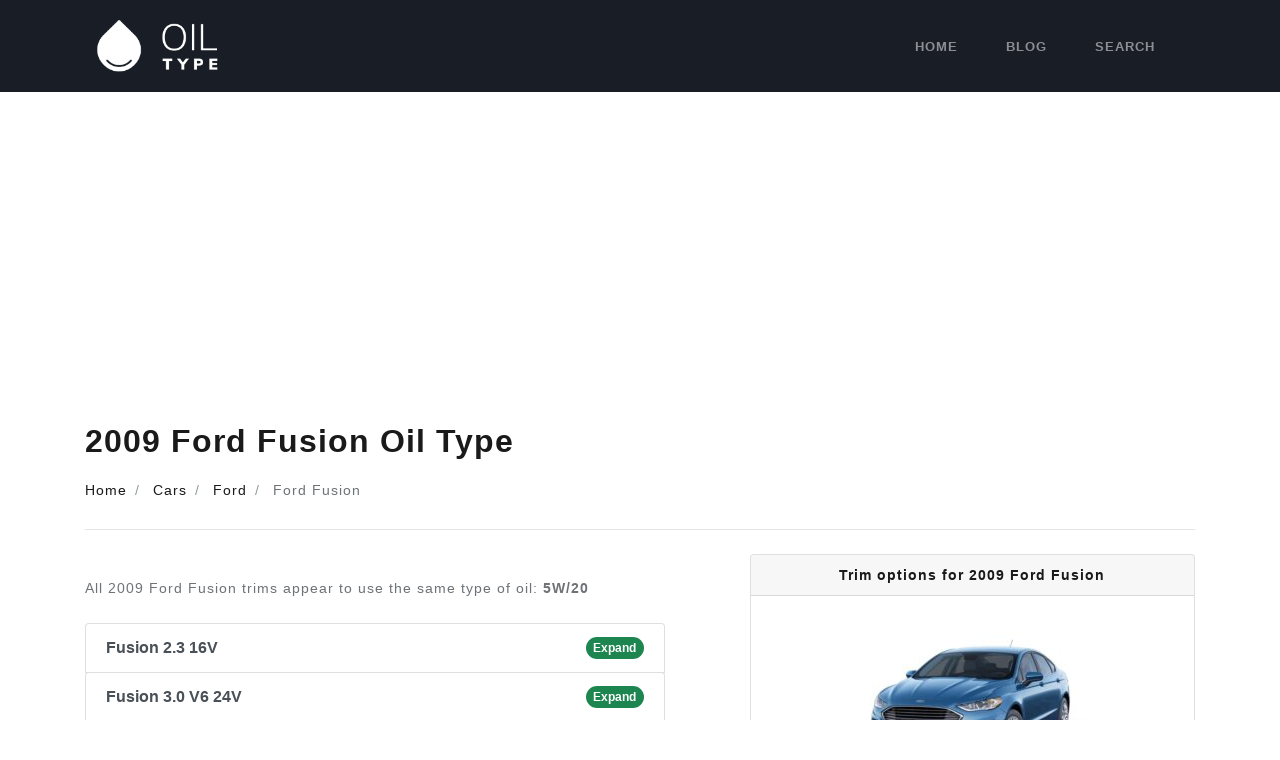

--- FILE ---
content_type: text/html; charset=UTF-8
request_url: https://oiltype.co/cars/ford/fusion/2009/
body_size: 7734
content:
<!DOCTYPE html><html lang="en-US"><head><meta charset="UTF-8"><meta name="viewport" content="width=device-width, initial-scale=1, shrink-to-fit=no"><link rel="profile" href="https://gmpg.org/xfn/11"><meta name='robots' content='index, follow, max-image-preview:large, max-snippet:-1, max-video-preview:-1' /> <style>img:is([sizes="auto" i], [sizes^="auto," i]) { contain-intrinsic-size: 3000px 1500px }</style> <!-- This site is optimized with the Yoast SEO plugin v26.4 - https://yoast.com/wordpress/plugins/seo/ --><title>Ford Fusion - Oil Type</title><link rel="stylesheet" id="siteground-optimizer-combined-css-c96b2d31163b9ae1ee83797c5ac2f2e5" href="https://oiltype.co/wp-content/uploads/siteground-optimizer-assets/siteground-optimizer-combined-css-c96b2d31163b9ae1ee83797c5ac2f2e5.css" media="all" /><link rel="preload" href="https://oiltype.co/wp-content/uploads/siteground-optimizer-assets/siteground-optimizer-combined-css-c96b2d31163b9ae1ee83797c5ac2f2e5.css" as="style"><link rel="canonical" href="https://oiltype.co/cars/ford/fusion/" /><meta property="og:locale" content="en_US" /><meta property="og:type" content="article" /><meta property="og:title" content="Ford Fusion - Oil Type" /><meta property="og:description" content="Introduced as a family car that could be sold all around the world, the Ford Fusion was developed by the company and re-badged under several other sub-brands. The re-badged versions are sold with the same chassis and in some cases, the same body and are called under these names: Lincoln MKZ (same chassis &#8211; different [...]Read More..." /><meta property="og:url" content="https://oiltype.co/cars/ford/fusion/" /><meta property="og:site_name" content="Oil Type" /><meta property="article:modified_time" content="2022-07-18T13:44:16+00:00" /><meta property="og:image" content="https://oiltype.co/wp-content/uploads/2019/08/https-di-uploads-pod14.dealerinspire.comkingsforduploads2018122019-Ford-Fusion-model-blue-1.jpg" /><meta property="og:image:width" content="840" /><meta property="og:image:height" content="462" /><meta property="og:image:type" content="image/jpeg" /><meta name="twitter:card" content="summary_large_image" /><meta name="twitter:label1" content="Est. reading time" /><meta name="twitter:data1" content="2 minutes" /> <script type="application/ld+json" class="yoast-schema-graph">{"@context":"https://schema.org","@graph":[{"@type":"WebPage","@id":"https://oiltype.co/cars/ford/fusion/","url":"https://oiltype.co/cars/ford/fusion/","name":"Ford Fusion - Oil Type","isPartOf":{"@id":"https://oiltype.co/#website"},"primaryImageOfPage":{"@id":"https://oiltype.co/cars/ford/fusion/#primaryimage"},"image":{"@id":"https://oiltype.co/cars/ford/fusion/#primaryimage"},"thumbnailUrl":"https://oiltype.co/wp-content/uploads/2019/08/https-di-uploads-pod14.dealerinspire.comkingsforduploads2018122019-Ford-Fusion-model-blue-1.jpg","datePublished":"2019-08-16T10:23:37+00:00","dateModified":"2022-07-18T13:44:16+00:00","breadcrumb":{"@id":"https://oiltype.co/cars/ford/fusion/#breadcrumb"},"inLanguage":"en-US","potentialAction":[{"@type":"ReadAction","target":["https://oiltype.co/cars/ford/fusion/"]}]},{"@type":"ImageObject","inLanguage":"en-US","@id":"https://oiltype.co/cars/ford/fusion/#primaryimage","url":"https://oiltype.co/wp-content/uploads/2019/08/https-di-uploads-pod14.dealerinspire.comkingsforduploads2018122019-Ford-Fusion-model-blue-1.jpg","contentUrl":"https://oiltype.co/wp-content/uploads/2019/08/https-di-uploads-pod14.dealerinspire.comkingsforduploads2018122019-Ford-Fusion-model-blue-1.jpg","width":840,"height":462,"caption":"Ford Fusion owners manual"},{"@type":"BreadcrumbList","@id":"https://oiltype.co/cars/ford/fusion/#breadcrumb","itemListElement":[{"@type":"ListItem","position":1,"name":"Home","item":"https://oiltype.co/"},{"@type":"ListItem","position":2,"name":"Cars","item":"https://oiltype.co/cars/"},{"@type":"ListItem","position":3,"name":"Ford","item":"https://oiltype.co/cars/ford/"},{"@type":"ListItem","position":4,"name":"Ford Fusion"}]},{"@type":"WebSite","@id":"https://oiltype.co/#website","url":"https://oiltype.co/","name":"Oil Type","description":"Find the oil type and capacity for your car","publisher":{"@id":"https://oiltype.co/#organization"},"potentialAction":[{"@type":"SearchAction","target":{"@type":"EntryPoint","urlTemplate":"https://oiltype.co/?s={search_term_string}"},"query-input":{"@type":"PropertyValueSpecification","valueRequired":true,"valueName":"search_term_string"}}],"inLanguage":"en-US"},{"@type":"Organization","@id":"https://oiltype.co/#organization","name":"Oil Type","url":"https://oiltype.co/","logo":{"@type":"ImageObject","inLanguage":"en-US","@id":"https://oiltype.co/#/schema/logo/image/","url":"https://oiltype.co/wp-content/uploads/2020/12/oiltype-logo.png","contentUrl":"https://oiltype.co/wp-content/uploads/2020/12/oiltype-logo.png","width":320,"height":100,"caption":"Oil Type"},"image":{"@id":"https://oiltype.co/#/schema/logo/image/"}}]}</script> <!-- / Yoast SEO plugin. --><link rel="alternate" type="application/rss+xml" title="Oil Type &raquo; Feed" href="https://oiltype.co/feed/" /><link rel="alternate" type="application/rss+xml" title="Oil Type &raquo; Comments Feed" href="https://oiltype.co/comments/feed/" /><link rel="alternate" type="application/rss+xml" title="Oil Type &raquo; Ford Fusion Comments Feed" href="https://oiltype.co/cars/ford/fusion/feed/" /><script src="/cdn-cgi/scripts/7d0fa10a/cloudflare-static/rocket-loader.min.js" data-cf-settings="1071dea3e2002fa0992ef96c-|49"></script><link rel="stylesheet" href="https://oiltype.co/wp-content/plugins/litespeed-cache/assets/css/litespeed-dummy.css" media="print" onload="this.media='all'"><script src="/cdn-cgi/scripts/7d0fa10a/cloudflare-static/rocket-loader.min.js" data-cf-settings="1071dea3e2002fa0992ef96c-|49"></script><link rel="preload" href="https://oiltype.co/wp-content/plugins/litespeed-cache/assets/css/litespeed-dummy.css" as="style" onload="this.onload=null;this.rel='stylesheet'"><noscript></noscript><style id='classic-theme-styles-inline-css' type='text/css'> /*! This file is auto-generated */
.wp-block-button__link{color:#fff;background-color:#32373c;border-radius:9999px;box-shadow:none;text-decoration:none;padding:calc(.667em + 2px) calc(1.333em + 2px);font-size:1.125em}.wp-block-file__button{background:#32373c;color:#fff;text-decoration:none} </style> <style id='global-styles-inline-css' type='text/css'> :root{--wp--preset--aspect-ratio--square: 1;--wp--preset--aspect-ratio--4-3: 4/3;--wp--preset--aspect-ratio--3-4: 3/4;--wp--preset--aspect-ratio--3-2: 3/2;--wp--preset--aspect-ratio--2-3: 2/3;--wp--preset--aspect-ratio--16-9: 16/9;--wp--preset--aspect-ratio--9-16: 9/16;--wp--preset--color--black: #000000;--wp--preset--color--cyan-bluish-gray: #abb8c3;--wp--preset--color--white: #ffffff;--wp--preset--color--pale-pink: #f78da7;--wp--preset--color--vivid-red: #cf2e2e;--wp--preset--color--luminous-vivid-orange: #ff6900;--wp--preset--color--luminous-vivid-amber: #fcb900;--wp--preset--color--light-green-cyan: #7bdcb5;--wp--preset--color--vivid-green-cyan: #00d084;--wp--preset--color--pale-cyan-blue: #8ed1fc;--wp--preset--color--vivid-cyan-blue: #0693e3;--wp--preset--color--vivid-purple: #9b51e0;--wp--preset--gradient--vivid-cyan-blue-to-vivid-purple: linear-gradient(135deg,rgba(6,147,227,1) 0%,rgb(155,81,224) 100%);--wp--preset--gradient--light-green-cyan-to-vivid-green-cyan: linear-gradient(135deg,rgb(122,220,180) 0%,rgb(0,208,130) 100%);--wp--preset--gradient--luminous-vivid-amber-to-luminous-vivid-orange: linear-gradient(135deg,rgba(252,185,0,1) 0%,rgba(255,105,0,1) 100%);--wp--preset--gradient--luminous-vivid-orange-to-vivid-red: linear-gradient(135deg,rgba(255,105,0,1) 0%,rgb(207,46,46) 100%);--wp--preset--gradient--very-light-gray-to-cyan-bluish-gray: linear-gradient(135deg,rgb(238,238,238) 0%,rgb(169,184,195) 100%);--wp--preset--gradient--cool-to-warm-spectrum: linear-gradient(135deg,rgb(74,234,220) 0%,rgb(151,120,209) 20%,rgb(207,42,186) 40%,rgb(238,44,130) 60%,rgb(251,105,98) 80%,rgb(254,248,76) 100%);--wp--preset--gradient--blush-light-purple: linear-gradient(135deg,rgb(255,206,236) 0%,rgb(152,150,240) 100%);--wp--preset--gradient--blush-bordeaux: linear-gradient(135deg,rgb(254,205,165) 0%,rgb(254,45,45) 50%,rgb(107,0,62) 100%);--wp--preset--gradient--luminous-dusk: linear-gradient(135deg,rgb(255,203,112) 0%,rgb(199,81,192) 50%,rgb(65,88,208) 100%);--wp--preset--gradient--pale-ocean: linear-gradient(135deg,rgb(255,245,203) 0%,rgb(182,227,212) 50%,rgb(51,167,181) 100%);--wp--preset--gradient--electric-grass: linear-gradient(135deg,rgb(202,248,128) 0%,rgb(113,206,126) 100%);--wp--preset--gradient--midnight: linear-gradient(135deg,rgb(2,3,129) 0%,rgb(40,116,252) 100%);--wp--preset--font-size--small: 13px;--wp--preset--font-size--medium: 20px;--wp--preset--font-size--large: 36px;--wp--preset--font-size--x-large: 42px;--wp--preset--spacing--20: 0.44rem;--wp--preset--spacing--30: 0.67rem;--wp--preset--spacing--40: 1rem;--wp--preset--spacing--50: 1.5rem;--wp--preset--spacing--60: 2.25rem;--wp--preset--spacing--70: 3.38rem;--wp--preset--spacing--80: 5.06rem;--wp--preset--shadow--natural: 6px 6px 9px rgba(0, 0, 0, 0.2);--wp--preset--shadow--deep: 12px 12px 50px rgba(0, 0, 0, 0.4);--wp--preset--shadow--sharp: 6px 6px 0px rgba(0, 0, 0, 0.2);--wp--preset--shadow--outlined: 6px 6px 0px -3px rgba(255, 255, 255, 1), 6px 6px rgba(0, 0, 0, 1);--wp--preset--shadow--crisp: 6px 6px 0px rgba(0, 0, 0, 1);}:where(.is-layout-flex){gap: 0.5em;}:where(.is-layout-grid){gap: 0.5em;}body .is-layout-flex{display: flex;}.is-layout-flex{flex-wrap: wrap;align-items: center;}.is-layout-flex > :is(*, div){margin: 0;}body .is-layout-grid{display: grid;}.is-layout-grid > :is(*, div){margin: 0;}:where(.wp-block-columns.is-layout-flex){gap: 2em;}:where(.wp-block-columns.is-layout-grid){gap: 2em;}:where(.wp-block-post-template.is-layout-flex){gap: 1.25em;}:where(.wp-block-post-template.is-layout-grid){gap: 1.25em;}.has-black-color{color: var(--wp--preset--color--black) !important;}.has-cyan-bluish-gray-color{color: var(--wp--preset--color--cyan-bluish-gray) !important;}.has-white-color{color: var(--wp--preset--color--white) !important;}.has-pale-pink-color{color: var(--wp--preset--color--pale-pink) !important;}.has-vivid-red-color{color: var(--wp--preset--color--vivid-red) !important;}.has-luminous-vivid-orange-color{color: var(--wp--preset--color--luminous-vivid-orange) !important;}.has-luminous-vivid-amber-color{color: var(--wp--preset--color--luminous-vivid-amber) !important;}.has-light-green-cyan-color{color: var(--wp--preset--color--light-green-cyan) !important;}.has-vivid-green-cyan-color{color: var(--wp--preset--color--vivid-green-cyan) !important;}.has-pale-cyan-blue-color{color: var(--wp--preset--color--pale-cyan-blue) !important;}.has-vivid-cyan-blue-color{color: var(--wp--preset--color--vivid-cyan-blue) !important;}.has-vivid-purple-color{color: var(--wp--preset--color--vivid-purple) !important;}.has-black-background-color{background-color: var(--wp--preset--color--black) !important;}.has-cyan-bluish-gray-background-color{background-color: var(--wp--preset--color--cyan-bluish-gray) !important;}.has-white-background-color{background-color: var(--wp--preset--color--white) !important;}.has-pale-pink-background-color{background-color: var(--wp--preset--color--pale-pink) !important;}.has-vivid-red-background-color{background-color: var(--wp--preset--color--vivid-red) !important;}.has-luminous-vivid-orange-background-color{background-color: var(--wp--preset--color--luminous-vivid-orange) !important;}.has-luminous-vivid-amber-background-color{background-color: var(--wp--preset--color--luminous-vivid-amber) !important;}.has-light-green-cyan-background-color{background-color: var(--wp--preset--color--light-green-cyan) !important;}.has-vivid-green-cyan-background-color{background-color: var(--wp--preset--color--vivid-green-cyan) !important;}.has-pale-cyan-blue-background-color{background-color: var(--wp--preset--color--pale-cyan-blue) !important;}.has-vivid-cyan-blue-background-color{background-color: var(--wp--preset--color--vivid-cyan-blue) !important;}.has-vivid-purple-background-color{background-color: var(--wp--preset--color--vivid-purple) !important;}.has-black-border-color{border-color: var(--wp--preset--color--black) !important;}.has-cyan-bluish-gray-border-color{border-color: var(--wp--preset--color--cyan-bluish-gray) !important;}.has-white-border-color{border-color: var(--wp--preset--color--white) !important;}.has-pale-pink-border-color{border-color: var(--wp--preset--color--pale-pink) !important;}.has-vivid-red-border-color{border-color: var(--wp--preset--color--vivid-red) !important;}.has-luminous-vivid-orange-border-color{border-color: var(--wp--preset--color--luminous-vivid-orange) !important;}.has-luminous-vivid-amber-border-color{border-color: var(--wp--preset--color--luminous-vivid-amber) !important;}.has-light-green-cyan-border-color{border-color: var(--wp--preset--color--light-green-cyan) !important;}.has-vivid-green-cyan-border-color{border-color: var(--wp--preset--color--vivid-green-cyan) !important;}.has-pale-cyan-blue-border-color{border-color: var(--wp--preset--color--pale-cyan-blue) !important;}.has-vivid-cyan-blue-border-color{border-color: var(--wp--preset--color--vivid-cyan-blue) !important;}.has-vivid-purple-border-color{border-color: var(--wp--preset--color--vivid-purple) !important;}.has-vivid-cyan-blue-to-vivid-purple-gradient-background{background: var(--wp--preset--gradient--vivid-cyan-blue-to-vivid-purple) !important;}.has-light-green-cyan-to-vivid-green-cyan-gradient-background{background: var(--wp--preset--gradient--light-green-cyan-to-vivid-green-cyan) !important;}.has-luminous-vivid-amber-to-luminous-vivid-orange-gradient-background{background: var(--wp--preset--gradient--luminous-vivid-amber-to-luminous-vivid-orange) !important;}.has-luminous-vivid-orange-to-vivid-red-gradient-background{background: var(--wp--preset--gradient--luminous-vivid-orange-to-vivid-red) !important;}.has-very-light-gray-to-cyan-bluish-gray-gradient-background{background: var(--wp--preset--gradient--very-light-gray-to-cyan-bluish-gray) !important;}.has-cool-to-warm-spectrum-gradient-background{background: var(--wp--preset--gradient--cool-to-warm-spectrum) !important;}.has-blush-light-purple-gradient-background{background: var(--wp--preset--gradient--blush-light-purple) !important;}.has-blush-bordeaux-gradient-background{background: var(--wp--preset--gradient--blush-bordeaux) !important;}.has-luminous-dusk-gradient-background{background: var(--wp--preset--gradient--luminous-dusk) !important;}.has-pale-ocean-gradient-background{background: var(--wp--preset--gradient--pale-ocean) !important;}.has-electric-grass-gradient-background{background: var(--wp--preset--gradient--electric-grass) !important;}.has-midnight-gradient-background{background: var(--wp--preset--gradient--midnight) !important;}.has-small-font-size{font-size: var(--wp--preset--font-size--small) !important;}.has-medium-font-size{font-size: var(--wp--preset--font-size--medium) !important;}.has-large-font-size{font-size: var(--wp--preset--font-size--large) !important;}.has-x-large-font-size{font-size: var(--wp--preset--font-size--x-large) !important;}
:where(.wp-block-post-template.is-layout-flex){gap: 1.25em;}:where(.wp-block-post-template.is-layout-grid){gap: 1.25em;}
:where(.wp-block-columns.is-layout-flex){gap: 2em;}:where(.wp-block-columns.is-layout-grid){gap: 2em;}
:root :where(.wp-block-pullquote){font-size: 1.5em;line-height: 1.6;} </style><script src="/cdn-cgi/scripts/7d0fa10a/cloudflare-static/rocket-loader.min.js" data-cf-settings="1071dea3e2002fa0992ef96c-|49"></script><link rel="stylesheet" href="https://oiltype.co/wp-content/themes/oiltype/css/theme-reduced.min.css" media="print" onload="this.media='all'"><script src="/cdn-cgi/scripts/7d0fa10a/cloudflare-static/rocket-loader.min.js" data-cf-settings="1071dea3e2002fa0992ef96c-|49"></script><link rel="preload" href="https://oiltype.co/wp-content/themes/oiltype/css/theme-reduced.min.css" as="style" onload="this.onload=null;this.rel='stylesheet'"><noscript></noscript><script src="/cdn-cgi/scripts/7d0fa10a/cloudflare-static/rocket-loader.min.js" data-cf-settings="1071dea3e2002fa0992ef96c-|49"></script><link rel="stylesheet" href="https://oiltype.co/wp-content/themes/oiltype/css/om-styles.min.css" media="print" onload="this.media='all'"><script src="/cdn-cgi/scripts/7d0fa10a/cloudflare-static/rocket-loader.min.js" data-cf-settings="1071dea3e2002fa0992ef96c-|49"></script><link rel="preload" href="https://oiltype.co/wp-content/themes/oiltype/css/om-styles.min.css" as="style" onload="this.onload=null;this.rel='stylesheet'"><noscript></noscript><link rel="https://api.w.org/" href="https://oiltype.co/wp-json/" /><link rel="EditURI" type="application/rsd+xml" title="RSD" href="https://oiltype.co/xmlrpc.php?rsd" /><meta name="generator" content="WordPress 6.8.3" /><link rel='shortlink' href='https://oiltype.co/?p=4220' /><link rel="alternate" title="oEmbed (JSON)" type="application/json+oembed" href="https://oiltype.co/wp-json/oembed/1.0/embed?url=https%3A%2F%2Foiltype.co%2Fcars%2Fford%2Ffusion%2F" /><link rel="alternate" title="oEmbed (XML)" type="text/xml+oembed" href="https://oiltype.co/wp-json/oembed/1.0/embed?url=https%3A%2F%2Foiltype.co%2Fcars%2Fford%2Ffusion%2F&#038;format=xml" /><meta name="mobile-web-app-capable" content="yes"><meta name="apple-mobile-web-app-capable" content="yes"><meta name="apple-mobile-web-app-title" content="Oil Type - Find the oil type and capacity for your car"><link rel="preload" href="https://oiltype.co/wp-content/uploads/2019/08/https-di-uploads-pod14.dealerinspire.comkingsforduploads2018122019-Ford-Fusion-model-blue-1-300x165.jpg" as="image"><style type="text/css">.recentcomments a{display:inline !important;padding:0 !important;margin:0 !important;}</style><link rel="icon" href="https://oiltype.co/wp-content/uploads/2020/12/oiltype-dark-icon.png" sizes="32x32" /><link rel="icon" href="https://oiltype.co/wp-content/uploads/2020/12/oiltype-dark-icon.png" sizes="192x192" /><link rel="apple-touch-icon" href="https://oiltype.co/wp-content/uploads/2020/12/oiltype-dark-icon.png" /><meta name="msapplication-TileImage" content="https://oiltype.co/wp-content/uploads/2020/12/oiltype-dark-icon.png" /> <style type="text/css" id="wp-custom-css"> .page h1 {
 text-align: center;
 margin: 20px 0 30px;
}
.page h2, .page h3, .page h4 {
 margin: 25px 0 20px;
}
.page p {
 font-size: 16px;
}
.text-aff {
 color: #0d63ff;
 font-size: 14px;
 font-weight: 600;
} </style> <script async src="https://www.googletagmanager.com/gtag/js?id=G-1KPMTHXM52" type="1071dea3e2002fa0992ef96c-text/javascript"></script> <script type="1071dea3e2002fa0992ef96c-text/javascript"> window.dataLayer = window.dataLayer || [];
 function gtag(){dataLayer.push(arguments);}
 gtag('js', new Date()); 
 gtag('config', 'G-1KPMTHXM52'); </script> <script async src="https://pagead2.googlesyndication.com/pagead/js/adsbygoogle.js?client=ca-pub-6746964022401405" crossorigin="anonymous" type="1071dea3e2002fa0992ef96c-text/javascript"></script> <style> .hideforcsl{visibility:hidden;}#preload_message{visibility:visible;text-align:center;padding-top:100px;width:100%;height:100%;position:absolute;z-index:1000;background:#fff;}#preload_message p{color:#000;margin-top:15px;font-size:24px;}
 .lds-ring {
 display: inline-block;
 position: relative;
 width: 80px;
 height: 80px;
 }
 .lds-ring div {
 box-sizing: border-box;
 display: block;
 position: absolute;
 width: 64px;
 height: 64px;
 margin: 8px;
 border: 8px solid #fff;
 border-radius: 50%;
 animation: lds-ring 1.2s cubic-bezier(0.5, 0, 0.5, 1) infinite;
 border-color: #1a1a1a transparent transparent transparent;
 }
 .lds-ring div:nth-child(1) {
 animation-delay: -0.45s;
 }
 .lds-ring div:nth-child(2) {
 animation-delay: -0.3s;
 }
 .lds-ring div:nth-child(3) {
 animation-delay: -0.15s;
 }
 @keyframes lds-ring {
 0% {
 transform: rotate(0deg);
 }
 100% {
 transform: rotate(360deg);
 }
 } </style></head><body class="wp-singular car-template-default single single-car postid-4220 wp-custom-logo wp-embed-responsive wp-theme-oiltype hideforcsl"><div id="preload_message"><div class="lds-ring"><div></div><div></div><div></div><div></div></div><p>Loading oil types...</p></div><div class="site" id="page"> <!-- ******************* The Navbar Area ******************* --><div id="wrapper-navbar" itemscope itemtype="http://schema.org/WebSite"> <a class="skip-link sr-only sr-only-focusable" href="#content">Skip to content</a><nav class="navbar navbar-expand-md navbar-dark bg-primary"><div class="container"> <!-- Your site title as branding in the menu --> <a href="https://oiltype.co/" class="navbar-brand custom-logo-link" rel="home"><img width="320" height="100" src="https://oiltype.co/wp-content/uploads/2020/12/oiltype-logo.png" class="img-fluid" alt="Oil Type" decoding="async" srcset="https://oiltype.co/wp-content/uploads/2020/12/oiltype-logo.png 320w, https://oiltype.co/wp-content/uploads/2020/12/oiltype-logo-300x94.png 300w" sizes="(max-width: 320px) 100vw, 320px" /></a><!-- end custom logo --> <!-- The WordPress Menu goes here --><div id="navbarNavDropdown" class="menu-main-container"><ul id="main-menu" class="navbar-nav ml-auto text-center text-md-left"><li itemscope="itemscope" itemtype="https://www.schema.org/SiteNavigationElement" id="menu-item-11" class="menu-item menu-item-type-custom menu-item-object-custom menu-item-home menu-item-11 nav-item"><a title="Home" href="https://oiltype.co/" class="nav-link">Home</a></li><li itemscope="itemscope" itemtype="https://www.schema.org/SiteNavigationElement" id="menu-item-15483" class="menu-item menu-item-type-custom menu-item-object-custom menu-item-15483 nav-item"><a title="Blog" href="https://oiltype.co/blog/" class="nav-link">Blog</a></li><li itemscope="itemscope" itemtype="https://www.schema.org/SiteNavigationElement" id="menu-item-12" class="menu-item menu-item-type-custom menu-item-object-custom menu-item-12 nav-item"><a title="Search" href="https://oiltype.co/cars/" class="nav-link">Search</a></li></ul></div></div><!-- .container --></nav><!-- .site-navigation --></div><!-- #wrapper-navbar end --><div class="wrapper" id="single-wrapper"><div class="container" id="content" tabindex="-1"><div class="row"><div class="col"><main class="site-main" id="main"><article class="post-4220 car type-car status-publish has-post-thumbnail hentry manufacturer-ford" id="post-4220"><header class="entry-header mb-4"><h1>2009 Ford Fusion Oil Type</h1><ul class="breadcrumb"><li class="breadcrumb-item"><span><span><a href="https://oiltype.co/">Home</a></span></li><li class="breadcrumb-item"> <span><a href="https://oiltype.co/cars/">Cars</a></span></li><li class="breadcrumb-item"> <span><a href="https://oiltype.co/cars/ford/">Ford</a></span></li><li class="breadcrumb-item"> <span class="breadcrumb_last" aria-current="page">Ford Fusion</span></span></li></ul><hr /></header><div class="row"><div class="col-lg-7 mb-5" id="contents"><div class="row mt-4" id="trims-in-2009"><div class="col-lg-11"><p>All 2009 Ford Fusion trims appear to use the same type of oil: <strong>5W/20</strong></p><div class="list-group mt-4"><form method="get"> <button id="trimNo-2009-0" class="list-group-item list-group-item-action d-flex justify-content-between align-items-center trimCollapse" type="submit"> <strong>Fusion 2.3 16V</strong> <span class="badge badge-success badge-pill">Expand</span> </button> <input type="hidden" name="ot_trim_year_id" value="0" /></form><div class="list-group-item p-3 d-none"><div class="row mt-2"><div class="col-12"><div class="row text-center"><div class="col-12 mb-4"><h4>Acceptable Oil Types</h4></div><div class="col-6 col-lg-4 mb-3"> <img src="https://oiltype.co/wp-content/themes/oiltype/img/oil-bottle.png" alt="Oil Bottle Icon" class="img-fluid" /><h5 class="mt-3">5W/20</h5></div><div class="col-12 text-center mb-3"> <a href="https://manual-directory.com/cars/ford/fusion/" class="btn btn-success">Read More In The Owner's Manual...</a></div></div><hr class="mt-1 mb-4"><h4 class="mb-3">Oil Stats</h4><p class="mb-2"><strong>Engine Code:</strong> Duratec-HE</p><p class="mb-3"><strong>Change Period:</strong> 8000 km</p><h4 class="mb-3">Oil Capacity</h4><p class="mb-2">4,25 litre</p></div></div></div><form method="get"> <button id="trimNo-2009-1" class="list-group-item list-group-item-action d-flex justify-content-between align-items-center trimCollapse" type="submit"> <strong>Fusion 3.0 V6 24V</strong> <span class="badge badge-success badge-pill">Expand</span> </button> <input type="hidden" name="ot_trim_year_id" value="1" /></form><div class="list-group-item p-3 d-none"><div class="row mt-2"><div class="col-12"><div class="row text-center"><div class="col-12 mb-4"><h4>Acceptable Oil Types</h4></div><div class="col-6 col-lg-4 mb-3"> <img src="https://oiltype.co/wp-content/themes/oiltype/img/oil-bottle.png" alt="Oil Bottle Icon" class="img-fluid" /><h5 class="mt-3">5W/20</h5></div><div class="col-12 text-center mb-3"> <a href="https://manual-directory.com/cars/ford/fusion/" class="btn btn-success">Read More In The Owner's Manual...</a></div></div><hr class="mt-1 mb-4"><h4 class="mb-3">Oil Stats</h4><p class="mb-2"><strong>Engine Code:</strong> Duratec</p><p class="mb-3"><strong>Change Period:</strong> 8000 km</p><h4 class="mb-3">Oil Capacity</h4><p class="mb-2">5,7 litre</p></div></div></div></div></div></div></div><div class="col-lg-5" id="car_explained"><div class="card mb-3"><h2 class="card-header text-center">Trim options for 2009 Ford Fusion</h2><div class="card-body"> <img width="300" height="165" src="[data-uri]" data-src="https://oiltype.co/wp-content/uploads/2019/08/https-di-uploads-pod14.dealerinspire.comkingsforduploads2018122019-Ford-Fusion-model-blue-1-300x165.jpg" class="img-fluid mx-auto d-block wp-post-image lazyload" alt="Ford Fusion Image" decoding="async" data-srcset="https://oiltype.co/wp-content/uploads/2019/08/https-di-uploads-pod14.dealerinspire.comkingsforduploads2018122019-Ford-Fusion-model-blue-1-300x165.jpg 300w, https://oiltype.co/wp-content/uploads/2019/08/https-di-uploads-pod14.dealerinspire.comkingsforduploads2018122019-Ford-Fusion-model-blue-1-768x422.jpg 768w, https://oiltype.co/wp-content/uploads/2019/08/https-di-uploads-pod14.dealerinspire.comkingsforduploads2018122019-Ford-Fusion-model-blue-1.jpg 840w" sizes="(max-width: 300px) 100vw, 300px" /><noscript><img width="300" height="165" src="https://oiltype.co/wp-content/uploads/2019/08/https-di-uploads-pod14.dealerinspire.comkingsforduploads2018122019-Ford-Fusion-model-blue-1-300x165.jpg" class="img-fluid mx-auto d-block wp-post-image lazyload" alt="Ford Fusion Image" decoding="async" srcset="https://oiltype.co/wp-content/uploads/2019/08/https-di-uploads-pod14.dealerinspire.comkingsforduploads2018122019-Ford-Fusion-model-blue-1-300x165.jpg 300w, https://oiltype.co/wp-content/uploads/2019/08/https-di-uploads-pod14.dealerinspire.comkingsforduploads2018122019-Ford-Fusion-model-blue-1-768x422.jpg 768w, https://oiltype.co/wp-content/uploads/2019/08/https-di-uploads-pod14.dealerinspire.comkingsforduploads2018122019-Ford-Fusion-model-blue-1.jpg 840w" sizes="(max-width: 300px) 100vw, 300px" /></noscript></div><ul class="list-group list-group-flush"><li class="list-group-item d-flex">Manufacturer: <a href="https://oiltype.co/cars/ford/" class="ml-auto">Ford</a></li><li class="list-group-item d-flex">Model: <a href="https://oiltype.co/cars/ford/fusion/" class="ml-auto">Ford Fusion</a></li></ul><div class="card-body"><p>For the 2009 model year Ford Fusion we have found 2 trims and their corresponding recommended oil type.</p><p class="mb-0">Click on the name of the trim to open up the panel and learn more about the oil type, volume and change period.</p></div></div></div></div></article></main> <!-- #main --></div></div> <!-- .row --><div class="row mt-5 mb-4" id="other_years_for_car"><div class="col-12 mb-3"><h3 class="text-center mb-4">Similar Years</h3></div><div class="col-md-6 mb-2 text-center"> <a href="https://oiltype.co/cars/ford/fusion/2010/" class="border p-3 d-block h4">2010 Ford Fusion Oil Type</a></div><div class="col-md-6 mb-2 text-center"> <a href="https://oiltype.co/cars/ford/fusion/2008/" class="border p-3 d-block h4">2008 Ford Fusion Oil Type</a></div><div class="col-md-6 mb-2 text-center"> <a href="https://oiltype.co/cars/ford/fusion/2011/" class="border p-3 d-block h4">2011 Ford Fusion Oil Type</a></div><div class="col-md-6 mb-2 text-center"> <a href="https://oiltype.co/cars/ford/fusion/2007/" class="border p-3 d-block h4">2007 Ford Fusion Oil Type</a></div></div></div> <!-- #content --></div> <!-- #single-wrapper --> <style> small {
 font-size: 75%;
 } </style> <!-- ******************* The Footer Full-width Widget Area ******************* --><div class="wrapper" id="wrapper-footer-full"><div class="container" id="footer-full-content" tabindex="-1"><div class="row"><div id="text-2" class="footer-widget widget_text widget-count-2 col-md-6"><h3 class="widget-title">OilType.co</h3><div class="textwidget"><p>OilType.co is a free online resource where volunteers catalogue the most popular cars and their oil types.</p><p>Along with the oil types we also keep track of the oil capacities, including the filter capacities (if available).</p><p>Just browse to the home page and use the drop-down menu to find the car you are looking for.</p><p><strong>Warning!</strong></p><p>All information shown on this site is to be taken as advice only.</p><p>We have done our best to ensure that it is as accurate as possible.</p></div></div><!-- .footer-widget --><div id="nav_menu-2" class="footer-widget widget_nav_menu widget-count-2 col-md-6"><h3 class="widget-title">Find Your Way</h3><div class="menu-navigation-container"><ul id="menu-navigation" class="menu"><li id="menu-item-24" class="menu-item menu-item-type-custom menu-item-object-custom menu-item-home menu-item-24"><a href="https://oiltype.co/">Home</a></li><li id="menu-item-15484" class="menu-item menu-item-type-custom menu-item-object-custom menu-item-15484"><a href="https://oiltype.co/blog/">Blog</a></li><li id="menu-item-25" class="menu-item menu-item-type-custom menu-item-object-custom menu-item-25"><a href="https://oiltype.co/cars/">Car Manufacturers</a></li><li id="menu-item-22" class="menu-item menu-item-type-post_type menu-item-object-page menu-item-22"><a href="https://oiltype.co/contact-us/">Contact Us</a></li><li id="menu-item-23" class="menu-item menu-item-type-custom menu-item-object-custom menu-item-23"><a rel="privacy-policy" href="https://oiltype.co/privacy-policy/">Privacy Policy</a></li></ul></div></div><!-- .footer-widget --></div></div></div><!-- #wrapper-footer-full --><div class="wrapper" id="wrapper-footer"><div class="container"><div class="row"><div class="col-md-12"><footer class="site-footer" id="colophon"><div class="site-info"><p>&copy; <a href="https://oiltype.co/">OilType.co</a> 2025 | OilType.co is not associated with any of the car manufacturers.</p></div><!-- .site-info --></footer><!-- #colophon --></div><!--col end --></div><!-- row end --></div><!-- container end --></div><!-- wrapper end --></div><!-- #page we need this extra closing tag here --> <script type="speculationrules"> {"prefetch":[{"source":"document","where":{"and":[{"href_matches":"\/*"},{"not":{"href_matches":["\/wp-*.php","\/wp-admin\/*","\/wp-content\/uploads\/*","\/wp-content\/*","\/wp-content\/plugins\/*","\/wp-content\/themes\/oiltype\/*","\/*\\?(.+)"]}},{"not":{"selector_matches":"a[rel~=\"nofollow\"]"}},{"not":{"selector_matches":".no-prefetch, .no-prefetch a"}}]},"eagerness":"conservative"}]} </script> <script defer type="1071dea3e2002fa0992ef96c-text/javascript" defer src="https://oiltype.co/wp-content/plugins/sg-cachepress/assets/js/lazysizes.min.js" id="siteground-optimizer-lazy-sizes-js-js"></script> <script defer src="https://oiltype.co/wp-content/uploads/siteground-optimizer-assets/siteground-optimizer-combined-js-0452d1cc115de7018077ef7b93474c19.js" type="1071dea3e2002fa0992ef96c-text/javascript"></script><script src="/cdn-cgi/scripts/7d0fa10a/cloudflare-static/rocket-loader.min.js" data-cf-settings="1071dea3e2002fa0992ef96c-|49" defer></script><script defer src="https://static.cloudflareinsights.com/beacon.min.js/vcd15cbe7772f49c399c6a5babf22c1241717689176015" integrity="sha512-ZpsOmlRQV6y907TI0dKBHq9Md29nnaEIPlkf84rnaERnq6zvWvPUqr2ft8M1aS28oN72PdrCzSjY4U6VaAw1EQ==" data-cf-beacon='{"version":"2024.11.0","token":"39e24f8835194f33baef908a8684e5a6","r":1,"server_timing":{"name":{"cfCacheStatus":true,"cfEdge":true,"cfExtPri":true,"cfL4":true,"cfOrigin":true,"cfSpeedBrain":true},"location_startswith":null}}' crossorigin="anonymous"></script>
</body></html>

<!-- Page cached by LiteSpeed Cache 7.6.2 on 2025-11-27 12:37:02 -->

--- FILE ---
content_type: text/html; charset=utf-8
request_url: https://www.google.com/recaptcha/api2/aframe
body_size: 268
content:
<!DOCTYPE HTML><html><head><meta http-equiv="content-type" content="text/html; charset=UTF-8"></head><body><script nonce="YcPiCasJQuuXAX2M6S4U3A">/** Anti-fraud and anti-abuse applications only. See google.com/recaptcha */ try{var clients={'sodar':'https://pagead2.googlesyndication.com/pagead/sodar?'};window.addEventListener("message",function(a){try{if(a.source===window.parent){var b=JSON.parse(a.data);var c=clients[b['id']];if(c){var d=document.createElement('img');d.src=c+b['params']+'&rc='+(localStorage.getItem("rc::a")?sessionStorage.getItem("rc::b"):"");window.document.body.appendChild(d);sessionStorage.setItem("rc::e",parseInt(sessionStorage.getItem("rc::e")||0)+1);localStorage.setItem("rc::h",'1764336916885');}}}catch(b){}});window.parent.postMessage("_grecaptcha_ready", "*");}catch(b){}</script></body></html>

--- FILE ---
content_type: text/javascript
request_url: https://oiltype.co/wp-content/uploads/siteground-optimizer-assets/siteground-optimizer-combined-js-0452d1cc115de7018077ef7b93474c19.js
body_size: 51641
content:
(function(){try{var le=typeof window<"u"?window:typeof global<"u"?global:typeof self<"u"?self:{},Ie=new Error().stack;Ie&&(le._sentryDebugIds=le._sentryDebugIds||{},le._sentryDebugIds[Ie]="6ac8c5c9-8db9-4b5a-a56d-df40d9db95ab",le._sentryDebugIdIdentifier="sentry-dbid-6ac8c5c9-8db9-4b5a-a56d-df40d9db95ab")}catch{}})();(function(){"use strict";const le=Object.prototype.toString;function Ie(n){switch(le.call(n)){case"[object Error]":case"[object Exception]":case"[object DOMException]":return!0;default:return Ke(n,Error)}}function ve(n,e){return le.call(n)===`[object ${e}]`}function fn(n){return ve(n,"ErrorEvent")}function pn(n){return ve(n,"DOMError")}function fo(n){return ve(n,"DOMException")}function po(n){return ve(n,"String")}function bt(n){return typeof n=="object"&&n!==null&&"__sentry_template_string__"in n&&"__sentry_template_values__"in n}function ho(n){return n===null||bt(n)||typeof n!="object"&&typeof n!="function"}function be(n){return ve(n,"Object")}function Ye(n){return typeof Event<"u"&&Ke(n,Event)}function go(n){return typeof Element<"u"&&Ke(n,Element)}function Ge(n){return!!(n&&n.then&&typeof n.then=="function")}function mo(n){return be(n)&&"nativeEvent"in n&&"preventDefault"in n&&"stopPropagation"in n}function wo(n){return typeof n=="number"&&n!==n}function Ke(n,e){try{return n instanceof e}catch{return!1}}function vo(n){return!!(typeof n=="object"&&n!==null&&(n.__isVue||n._isVue))}function Oe(n,e=0){return typeof n!="string"||e===0||n.length<=e?n:`${n.slice(0,e)}...`}function Je(n){return n&&n.Math==Math?n:void 0}const $=typeof globalThis=="object"&&Je(globalThis)||typeof window=="object"&&Je(window)||typeof self=="object"&&Je(self)||typeof global=="object"&&Je(global)||function(){return this}()||{};function bo(){return $}function hn(n,e,o){const a=o||$,c=a.__SENTRY__=a.__SENTRY__||{};return c[n]||(c[n]=e())}const yo=bo(),_o=80;function Eo(n,e={}){if(!n)return"<unknown>";try{let o=n;const a=5,c=[];let u=0,d=0;const h=" > ",g=h.length;let w;const b=Array.isArray(e)?e:e.keyAttrs,m=!Array.isArray(e)&&e.maxStringLength||_o;for(;o&&u++<a&&(w=So(o,b),!(w==="html"||u>1&&d+c.length*g+w.length>=m));)c.push(w),d+=w.length,o=o.parentNode;return c.reverse().join(h)}catch{return"<unknown>"}}function So(n,e){const o=n,a=[];let c,u,d,h,g;if(!o||!o.tagName)return"";if(yo.HTMLElement&&o instanceof HTMLElement&&o.dataset&&o.dataset.sentryComponent)return o.dataset.sentryComponent;a.push(o.tagName.toLowerCase());const w=e&&e.length?e.filter(m=>o.getAttribute(m)).map(m=>[m,o.getAttribute(m)]):null;if(w&&w.length)w.forEach(m=>{a.push(`[${m[0]}="${m[1]}"]`)});else if(o.id&&a.push(`#${o.id}`),c=o.className,c&&po(c))for(u=c.split(/\s+/),g=0;g<u.length;g++)a.push(`.${u[g]}`);const b=["aria-label","type","name","title","alt"];for(g=0;g<b.length;g++)d=b[g],h=o.getAttribute(d),h&&a.push(`[${d}="${h}"]`);return a.join("")}const yt=typeof __SENTRY_DEBUG__>"u"||__SENTRY_DEBUG__,Co="Sentry Logger ",gn=["debug","info","warn","error","log","assert","trace"],mn={};function _t(n){if(!("console"in $))return n();const e=$.console,o={},a=Object.keys(mn);a.forEach(c=>{const u=mn[c];o[c]=e[c],e[c]=u});try{return n()}finally{a.forEach(c=>{e[c]=o[c]})}}function ko(){let n=!1;const e={enable:()=>{n=!0},disable:()=>{n=!1},isEnabled:()=>n};return yt?gn.forEach(o=>{e[o]=(...a)=>{n&&_t(()=>{$.console[o](`${Co}[${o}]:`,...a)})}}):gn.forEach(o=>{e[o]=()=>{}}),e}const C=ko(),xo=/^(?:(\w+):)\/\/(?:(\w+)(?::(\w+)?)?@)([\w.-]+)(?::(\d+))?\/(.+)/;function Po(n){return n==="http"||n==="https"}function De(n,e=!1){const{host:o,path:a,pass:c,port:u,projectId:d,protocol:h,publicKey:g}=n;return`${h}://${g}${e&&c?`:${c}`:""}@${o}${u?`:${u}`:""}/${a&&`${a}/`}${d}`}function To(n){const e=xo.exec(n);if(!e){_t(()=>{console.error(`Invalid Sentry Dsn: ${n}`)});return}const[o,a,c="",u,d="",h]=e.slice(1);let g="",w=h;const b=w.split("/");if(b.length>1&&(g=b.slice(0,-1).join("/"),w=b.pop()),w){const m=w.match(/^\d+/);m&&(w=m[0])}return wn({host:u,pass:c,path:g,projectId:w,port:d,protocol:o,publicKey:a})}function wn(n){return{protocol:n.protocol,publicKey:n.publicKey||"",pass:n.pass||"",host:n.host,port:n.port||"",path:n.path||"",projectId:n.projectId}}function Ao(n){if(!yt)return!0;const{port:e,projectId:o,protocol:a}=n;return["protocol","publicKey","host","projectId"].find(d=>n[d]?!1:(C.error(`Invalid Sentry Dsn: ${d} missing`),!0))?!1:o.match(/^\d+$/)?Po(a)?e&&isNaN(parseInt(e,10))?(C.error(`Invalid Sentry Dsn: Invalid port ${e}`),!1):!0:(C.error(`Invalid Sentry Dsn: Invalid protocol ${a}`),!1):(C.error(`Invalid Sentry Dsn: Invalid projectId ${o}`),!1)}function Io(n){const e=typeof n=="string"?To(n):wn(n);if(!(!e||!Ao(e)))return e}class K extends Error{constructor(e,o="warn"){super(e),this.message=e,this.name=new.target.prototype.constructor.name,Object.setPrototypeOf(this,new.target.prototype),this.logLevel=o}}function Oo(n,e,o){try{Object.defineProperty(n,e,{value:o,writable:!0,configurable:!0})}catch{yt&&C.log(`Failed to add non-enumerable property "${e}" to object`,n)}}function Do(n){return Object.keys(n).map(e=>`${encodeURIComponent(e)}=${encodeURIComponent(n[e])}`).join("&")}function vn(n){if(Ie(n))return{message:n.message,name:n.name,stack:n.stack,...yn(n)};if(Ye(n)){const e={type:n.type,target:bn(n.target),currentTarget:bn(n.currentTarget),...yn(n)};return typeof CustomEvent<"u"&&Ke(n,CustomEvent)&&(e.detail=n.detail),e}else return n}function bn(n){try{return go(n)?Eo(n):Object.prototype.toString.call(n)}catch{return"<unknown>"}}function yn(n){if(typeof n=="object"&&n!==null){const e={};for(const o in n)Object.prototype.hasOwnProperty.call(n,o)&&(e[o]=n[o]);return e}else return{}}function Bo(n,e=40){const o=Object.keys(vn(n));if(o.sort(),!o.length)return"[object has no keys]";if(o[0].length>=e)return Oe(o[0],e);for(let a=o.length;a>0;a--){const c=o.slice(0,a).join(", ");if(!(c.length>e))return a===o.length?c:Oe(c,e)}return""}function ee(n){return Et(n,new Map)}function Et(n,e){if(Lo(n)){const o=e.get(n);if(o!==void 0)return o;const a={};e.set(n,a);for(const c of Object.keys(n))typeof n[c]<"u"&&(a[c]=Et(n[c],e));return a}if(Array.isArray(n)){const o=e.get(n);if(o!==void 0)return o;const a=[];return e.set(n,a),n.forEach(c=>{a.push(Et(c,e))}),a}return n}function Lo(n){if(!be(n))return!1;try{const e=Object.getPrototypeOf(n).constructor.name;return!e||e==="Object"}catch{return!0}}const _n=50,En=/\(error: (.*)\)/,Sn=/captureMessage|captureException/;function Mo(...n){const e=n.sort((o,a)=>o[0]-a[0]).map(o=>o[1]);return(o,a=0)=>{const c=[],u=o.split(`
`);for(let d=a;d<u.length;d++){const h=u[d];if(h.length>1024)continue;const g=En.test(h)?h.replace(En,"$1"):h;if(!g.match(/\S*Error: /)){for(const w of e){const b=w(g);if(b){c.push(b);break}}if(c.length>=_n)break}}return Ro(c)}}function Ro(n){if(!n.length)return[];const e=Array.from(n);return/sentryWrapped/.test(e[e.length-1].function||"")&&e.pop(),e.reverse(),Sn.test(e[e.length-1].function||"")&&(e.pop(),Sn.test(e[e.length-1].function||"")&&e.pop()),e.slice(0,_n).map(o=>({...o,filename:o.filename||e[e.length-1].filename,function:o.function||"?"}))}const St="<anonymous>";function No(n){try{return!n||typeof n!="function"?St:n.name||St}catch{return St}}function Y(){const n=$,e=n.crypto||n.msCrypto;let o=()=>Math.random()*16;try{if(e&&e.randomUUID)return e.randomUUID().replace(/-/g,"");e&&e.getRandomValues&&(o=()=>{const a=new Uint8Array(1);return e.getRandomValues(a),a[0]})}catch{}return([1e7]+1e3+4e3+8e3+1e11).replace(/[018]/g,a=>(a^(o()&15)>>a/4).toString(16))}function jo(n){return n.exception&&n.exception.values?n.exception.values[0]:void 0}function Cn(n,e,o){const a=n.exception=n.exception||{},c=a.values=a.values||[],u=c[0]=c[0]||{};u.value||(u.value=e||""),u.type||(u.type=o||"Error")}function Xe(n,e){const o=jo(n);if(!o)return;const a={type:"generic",handled:!0},c=o.mechanism;if(o.mechanism={...a,...c,...e},e&&"data"in e){const u={...c&&c.data,...e.data};o.mechanism.data=u}}function kn(n){if(n&&n.__sentry_captured__)return!0;try{Oo(n,"__sentry_captured__",!0)}catch{}return!1}function $o(n){return Array.isArray(n)?n:[n]}function Fo(n){return n&&/^function fetch\(\)\s+\{\s+\[native code\]\s+\}$/.test(n.toString())}function Ho(){return"npm"}function Uo(){const n=typeof WeakSet=="function",e=n?new WeakSet:[];function o(c){if(n)return e.has(c)?!0:(e.add(c),!1);for(let u=0;u<e.length;u++)if(e[u]===c)return!0;return e.push(c),!1}function a(c){if(n)e.delete(c);else for(let u=0;u<e.length;u++)if(e[u]===c){e.splice(u,1);break}}return[o,a]}function oe(n,e=100,o=1/0){try{return Ct("",n,e,o)}catch(a){return{ERROR:`**non-serializable** (${a})`}}}function xn(n,e=3,o=100*1024){const a=oe(n,e);return Wo(a)>o?xn(n,e-1,o):a}function Ct(n,e,o=1/0,a=1/0,c=Uo()){const[u,d]=c;if(e==null||["number","boolean","string"].includes(typeof e)&&!wo(e))return e;const h=zo(n,e);if(!h.startsWith("[object "))return h;if(e.__sentry_skip_normalization__)return e;const g=typeof e.__sentry_override_normalization_depth__=="number"?e.__sentry_override_normalization_depth__:o;if(g===0)return h.replace("object ","");if(u(e))return"[Circular ~]";const w=e;if(w&&typeof w.toJSON=="function")try{const y=w.toJSON();return Ct("",y,g-1,a,c)}catch{}const b=Array.isArray(e)?[]:{};let m=0;const x=vn(e);for(const y in x){if(!Object.prototype.hasOwnProperty.call(x,y))continue;if(m>=a){b[y]="[MaxProperties ~]";break}const A=x[y];b[y]=Ct(y,A,g-1,a,c),m++}return d(e),b}function zo(n,e){try{if(n==="domain"&&e&&typeof e=="object"&&e._events)return"[Domain]";if(n==="domainEmitter")return"[DomainEmitter]";if(typeof global<"u"&&e===global)return"[Global]";if(typeof window<"u"&&e===window)return"[Window]";if(typeof document<"u"&&e===document)return"[Document]";if(vo(e))return"[VueViewModel]";if(mo(e))return"[SyntheticEvent]";if(typeof e=="number"&&e!==e)return"[NaN]";if(typeof e=="function")return`[Function: ${No(e)}]`;if(typeof e=="symbol")return`[${String(e)}]`;if(typeof e=="bigint")return`[BigInt: ${String(e)}]`;const o=Vo(e);return/^HTML(\w*)Element$/.test(o)?`[HTMLElement: ${o}]`:`[object ${o}]`}catch(o){return`**non-serializable** (${o})`}}function Vo(n){const e=Object.getPrototypeOf(n);return e?e.constructor.name:"null prototype"}function qo(n){return~-encodeURI(n).split(/%..|./).length}function Wo(n){return qo(JSON.stringify(n))}var te;(function(n){n[n.PENDING=0]="PENDING";const o=1;n[n.RESOLVED=o]="RESOLVED";const a=2;n[n.REJECTED=a]="REJECTED"})(te||(te={}));function ye(n){return new q(e=>{e(n)})}function kt(n){return new q((e,o)=>{o(n)})}class q{constructor(e){q.prototype.__init.call(this),q.prototype.__init2.call(this),q.prototype.__init3.call(this),q.prototype.__init4.call(this),this._state=te.PENDING,this._handlers=[];try{e(this._resolve,this._reject)}catch(o){this._reject(o)}}then(e,o){return new q((a,c)=>{this._handlers.push([!1,u=>{if(!e)a(u);else try{a(e(u))}catch(d){c(d)}},u=>{if(!o)c(u);else try{a(o(u))}catch(d){c(d)}}]),this._executeHandlers()})}catch(e){return this.then(o=>o,e)}finally(e){return new q((o,a)=>{let c,u;return this.then(d=>{u=!1,c=d,e&&e()},d=>{u=!0,c=d,e&&e()}).then(()=>{if(u){a(c);return}o(c)})})}__init(){this._resolve=e=>{this._setResult(te.RESOLVED,e)}}__init2(){this._reject=e=>{this._setResult(te.REJECTED,e)}}__init3(){this._setResult=(e,o)=>{if(this._state===te.PENDING){if(Ge(o)){o.then(this._resolve,this._reject);return}this._state=e,this._value=o,this._executeHandlers()}}}__init4(){this._executeHandlers=()=>{if(this._state===te.PENDING)return;const e=this._handlers.slice();this._handlers=[],e.forEach(o=>{o[0]||(this._state===te.RESOLVED&&o[1](this._value),this._state===te.REJECTED&&o[2](this._value),o[0]=!0)})}}}function Yo(n){const e=[];function o(){return n===void 0||e.length<n}function a(d){return e.splice(e.indexOf(d),1)[0]}function c(d){if(!o())return kt(new K("Not adding Promise because buffer limit was reached."));const h=d();return e.indexOf(h)===-1&&e.push(h),h.then(()=>a(h)).then(null,()=>a(h).then(null,()=>{})),h}function u(d){return new q((h,g)=>{let w=e.length;if(!w)return h(!0);const b=setTimeout(()=>{d&&d>0&&h(!1)},d);e.forEach(m=>{ye(m).then(()=>{--w||(clearTimeout(b),h(!0))},g)})})}return{$:e,add:c,drain:u}}const Pn=1e3;function Be(){return Date.now()/Pn}function Go(){const{performance:n}=$;if(!n||!n.now)return Be;const e=Date.now()-n.now(),o=n.timeOrigin==null?e:n.timeOrigin;return()=>(o+n.now())/Pn}const Tn=Go();(()=>{const{performance:n}=$;if(!n||!n.now)return;const e=3600*1e3,o=n.now(),a=Date.now(),c=n.timeOrigin?Math.abs(n.timeOrigin+o-a):e,u=c<e,d=n.timing&&n.timing.navigationStart,g=typeof d=="number"?Math.abs(d+o-a):e,w=g<e;return u||w?c<=g?n.timeOrigin:d:a})();function _e(n,e=[]){return[n,e]}function Ko(n,e){const[o,a]=n;return[o,[...a,e]]}function An(n,e){const o=n[1];for(const a of o){const c=a[0].type;if(e(a,c))return!0}return!1}function xt(n,e){return(e||new TextEncoder).encode(n)}function Jo(n,e){const[o,a]=n;let c=JSON.stringify(o);function u(d){typeof c=="string"?c=typeof d=="string"?c+d:[xt(c,e),d]:c.push(typeof d=="string"?xt(d,e):d)}for(const d of a){const[h,g]=d;if(u(`
${JSON.stringify(h)}
`),typeof g=="string"||g instanceof Uint8Array)u(g);else{let w;try{w=JSON.stringify(g)}catch{w=JSON.stringify(oe(g))}u(w)}}return typeof c=="string"?c:Xo(c)}function Xo(n){const e=n.reduce((c,u)=>c+u.length,0),o=new Uint8Array(e);let a=0;for(const c of n)o.set(c,a),a+=c.length;return o}function Zo(n,e){const o=typeof n.data=="string"?xt(n.data,e):n.data;return[ee({type:"attachment",length:o.length,filename:n.filename,content_type:n.contentType,attachment_type:n.attachmentType}),o]}const Qo={session:"session",sessions:"session",attachment:"attachment",transaction:"transaction",event:"error",client_report:"internal",user_report:"default",profile:"profile",replay_event:"replay",replay_recording:"replay",check_in:"monitor",feedback:"feedback",span:"span",statsd:"statsd"};function In(n){return Qo[n]}function On(n){if(!n||!n.sdk)return;const{name:e,version:o}=n.sdk;return{name:e,version:o}}function ei(n,e,o,a){const c=n.sdkProcessingMetadata&&n.sdkProcessingMetadata.dynamicSamplingContext;return{event_id:n.event_id,sent_at:new Date().toISOString(),...e&&{sdk:e},...!!o&&a&&{dsn:De(a)},...c&&{trace:ee({...c})}}}function ti(n,e,o){const a=[{type:"client_report"},{timestamp:o||Be(),discarded_events:n}];return _e(e?{dsn:e}:{},[a])}const ni=60*1e3;function ri(n,e=Date.now()){const o=parseInt(`${n}`,10);if(!isNaN(o))return o*1e3;const a=Date.parse(`${n}`);return isNaN(a)?ni:a-e}function oi(n,e){return n[e]||n.all||0}function ii(n,e,o=Date.now()){return oi(n,e)>o}function si(n,{statusCode:e,headers:o},a=Date.now()){const c={...n},u=o&&o["x-sentry-rate-limits"],d=o&&o["retry-after"];if(u)for(const h of u.trim().split(",")){const[g,w]=h.split(":",2),b=parseInt(g,10),m=(isNaN(b)?60:b)*1e3;if(!w)c.all=a+m;else for(const x of w.split(";"))c[x]=a+m}else d?c.all=a+ri(d,a):e===429&&(c.all=a+60*1e3);return c}const M=typeof __SENTRY_DEBUG__>"u"||__SENTRY_DEBUG__,Pt="production";function Tt(){return hn("globalEventProcessors",()=>[])}function ai(n){Tt().push(n)}function Ze(n,e,o,a=0){return new q((c,u)=>{const d=n[a];if(e===null||typeof d!="function")c(e);else{const h=d({...e},o);M&&d.id&&h===null&&C.log(`Event processor "${d.id}" dropped event`),Ge(h)?h.then(g=>Ze(n,g,o,a+1).then(c)).then(null,u):Ze(n,h,o,a+1).then(c).then(null,u)}})}function ci(n){const e=Tn(),o={sid:Y(),init:!0,timestamp:e,started:e,duration:0,status:"ok",errors:0,ignoreDuration:!1,toJSON:()=>ui(o)};return n&&Ee(o,n),o}function Ee(n,e={}){if(e.user&&(!n.ipAddress&&e.user.ip_address&&(n.ipAddress=e.user.ip_address),!n.did&&!e.did&&(n.did=e.user.id||e.user.email||e.user.username)),n.timestamp=e.timestamp||Tn(),e.abnormal_mechanism&&(n.abnormal_mechanism=e.abnormal_mechanism),e.ignoreDuration&&(n.ignoreDuration=e.ignoreDuration),e.sid&&(n.sid=e.sid.length===32?e.sid:Y()),e.init!==void 0&&(n.init=e.init),!n.did&&e.did&&(n.did=`${e.did}`),typeof e.started=="number"&&(n.started=e.started),n.ignoreDuration)n.duration=void 0;else if(typeof e.duration=="number")n.duration=e.duration;else{const o=n.timestamp-n.started;n.duration=o>=0?o:0}e.release&&(n.release=e.release),e.environment&&(n.environment=e.environment),!n.ipAddress&&e.ipAddress&&(n.ipAddress=e.ipAddress),!n.userAgent&&e.userAgent&&(n.userAgent=e.userAgent),typeof e.errors=="number"&&(n.errors=e.errors),e.status&&(n.status=e.status)}function li(n,e){let o={};e?o={status:e}:n.status==="ok"&&(o={status:"exited"}),Ee(n,o)}function ui(n){return ee({sid:`${n.sid}`,init:n.init,started:new Date(n.started*1e3).toISOString(),timestamp:new Date(n.timestamp*1e3).toISOString(),status:n.status,errors:n.errors,did:typeof n.did=="number"||typeof n.did=="string"?`${n.did}`:void 0,duration:n.duration,abnormal_mechanism:n.abnormal_mechanism,attrs:{release:n.release,environment:n.environment,ip_address:n.ipAddress,user_agent:n.userAgent}})}const di=1;function fi(n){const{spanId:e,traceId:o}=n.spanContext(),{data:a,op:c,parent_span_id:u,status:d,tags:h,origin:g}=Le(n);return ee({data:a,op:c,parent_span_id:u,span_id:e,status:d,tags:h,trace_id:o,origin:g})}function Le(n){return pi(n)?n.getSpanJSON():typeof n.toJSON=="function"?n.toJSON():{}}function pi(n){return typeof n.getSpanJSON=="function"}function hi(n){const{traceFlags:e}=n.spanContext();return!!(e&di)}function gi(n,e,o,a,c,u){const{normalizeDepth:d=3,normalizeMaxBreadth:h=1e3}=n,g={...e,event_id:e.event_id||o.event_id||Y(),timestamp:e.timestamp||Be()},w=o.integrations||n.integrations.map(L=>L.name);mi(g,n),bi(g,w),e.type===void 0&&wi(g,n.stackParser);const b=_i(a,o.captureContext);o.mechanism&&Xe(g,o.mechanism);const m=c&&c.getEventProcessors?c.getEventProcessors():[],x=Ii().getScopeData();if(u){const L=u.getScopeData();Nn(x,L)}if(b){const L=b.getScopeData();Nn(x,L)}const y=[...o.attachments||[],...x.attachments];y.length&&(o.attachments=y),Rn(g,x);const A=[...m,...Tt(),...x.eventProcessors];return Ze(A,g,o).then(L=>(L&&vi(L),typeof d=="number"&&d>0?yi(L,d,h):L))}function mi(n,e){const{environment:o,release:a,dist:c,maxValueLength:u=250}=e;"environment"in n||(n.environment="environment"in e?o:Pt),n.release===void 0&&a!==void 0&&(n.release=a),n.dist===void 0&&c!==void 0&&(n.dist=c),n.message&&(n.message=Oe(n.message,u));const d=n.exception&&n.exception.values&&n.exception.values[0];d&&d.value&&(d.value=Oe(d.value,u));const h=n.request;h&&h.url&&(h.url=Oe(h.url,u))}const Dn=new WeakMap;function wi(n,e){const o=$._sentryDebugIds;if(!o)return;let a;const c=Dn.get(e);c?a=c:(a=new Map,Dn.set(e,a));const u=Object.keys(o).reduce((d,h)=>{let g;const w=a.get(h);w?g=w:(g=e(h),a.set(h,g));for(let b=g.length-1;b>=0;b--){const m=g[b];if(m.filename){d[m.filename]=o[h];break}}return d},{});try{n.exception.values.forEach(d=>{d.stacktrace.frames.forEach(h=>{h.filename&&(h.debug_id=u[h.filename])})})}catch{}}function vi(n){const e={};try{n.exception.values.forEach(a=>{a.stacktrace.frames.forEach(c=>{c.debug_id&&(c.abs_path?e[c.abs_path]=c.debug_id:c.filename&&(e[c.filename]=c.debug_id),delete c.debug_id)})})}catch{}if(Object.keys(e).length===0)return;n.debug_meta=n.debug_meta||{},n.debug_meta.images=n.debug_meta.images||[];const o=n.debug_meta.images;Object.keys(e).forEach(a=>{o.push({type:"sourcemap",code_file:a,debug_id:e[a]})})}function bi(n,e){e.length>0&&(n.sdk=n.sdk||{},n.sdk.integrations=[...n.sdk.integrations||[],...e])}function yi(n,e,o){if(!n)return null;const a={...n,...n.breadcrumbs&&{breadcrumbs:n.breadcrumbs.map(c=>({...c,...c.data&&{data:oe(c.data,e,o)}}))},...n.user&&{user:oe(n.user,e,o)},...n.contexts&&{contexts:oe(n.contexts,e,o)},...n.extra&&{extra:oe(n.extra,e,o)}};return n.contexts&&n.contexts.trace&&a.contexts&&(a.contexts.trace=n.contexts.trace,n.contexts.trace.data&&(a.contexts.trace.data=oe(n.contexts.trace.data,e,o))),n.spans&&(a.spans=n.spans.map(c=>{const u=Le(c).data;return u&&(c.data=oe(u,e,o)),c})),a}function _i(n,e){if(!e)return n;const o=n?n.clone():new ie;return o.update(e),o}function Bn(){return et().getClient()}function Ei(){return et().getScope()}function Ln(n){return n.transaction}function Mn(n,e,o){const a=e.getOptions(),{publicKey:c}=e.getDsn()||{},{segment:u}=o&&o.getUser()||{},d=ee({environment:a.environment||Pt,release:a.release,user_segment:u,public_key:c,trace_id:n});return e.emit&&e.emit("createDsc",d),d}function Si(n){const e=Bn();if(!e)return{};const o=Mn(Le(n).trace_id||"",e,Ei()),a=Ln(n);if(!a)return o;const c=a&&a._frozenDynamicSamplingContext;if(c)return c;const{sampleRate:u,source:d}=a.metadata;u!=null&&(o.sample_rate=`${u}`);const h=Le(a);return d&&d!=="url"&&(o.transaction=h.description),o.sampled=String(hi(a)),e.emit&&e.emit("createDsc",o),o}function Rn(n,e){const{fingerprint:o,span:a,breadcrumbs:c,sdkProcessingMetadata:u}=e;Ci(n,e),a&&Pi(n,a),Ti(n,o),ki(n,c),xi(n,u)}function Nn(n,e){const{extra:o,tags:a,user:c,contexts:u,level:d,sdkProcessingMetadata:h,breadcrumbs:g,fingerprint:w,eventProcessors:b,attachments:m,propagationContext:x,transactionName:y,span:A}=e;Me(n,"extra",o),Me(n,"tags",a),Me(n,"user",c),Me(n,"contexts",u),Me(n,"sdkProcessingMetadata",h),d&&(n.level=d),y&&(n.transactionName=y),A&&(n.span=A),g.length&&(n.breadcrumbs=[...n.breadcrumbs,...g]),w.length&&(n.fingerprint=[...n.fingerprint,...w]),b.length&&(n.eventProcessors=[...n.eventProcessors,...b]),m.length&&(n.attachments=[...n.attachments,...m]),n.propagationContext={...n.propagationContext,...x}}function Me(n,e,o){if(o&&Object.keys(o).length){n[e]={...n[e]};for(const a in o)Object.prototype.hasOwnProperty.call(o,a)&&(n[e][a]=o[a])}}function Ci(n,e){const{extra:o,tags:a,user:c,contexts:u,level:d,transactionName:h}=e,g=ee(o);g&&Object.keys(g).length&&(n.extra={...g,...n.extra});const w=ee(a);w&&Object.keys(w).length&&(n.tags={...w,...n.tags});const b=ee(c);b&&Object.keys(b).length&&(n.user={...b,...n.user});const m=ee(u);m&&Object.keys(m).length&&(n.contexts={...m,...n.contexts}),d&&(n.level=d),h&&(n.transaction=h)}function ki(n,e){const o=[...n.breadcrumbs||[],...e];n.breadcrumbs=o.length?o:void 0}function xi(n,e){n.sdkProcessingMetadata={...n.sdkProcessingMetadata,...e}}function Pi(n,e){n.contexts={trace:fi(e),...n.contexts};const o=Ln(e);if(o){n.sdkProcessingMetadata={dynamicSamplingContext:Si(e),...n.sdkProcessingMetadata};const a=Le(o).description;a&&(n.tags={transaction:a,...n.tags})}}function Ti(n,e){n.fingerprint=n.fingerprint?$o(n.fingerprint):[],e&&(n.fingerprint=n.fingerprint.concat(e)),n.fingerprint&&!n.fingerprint.length&&delete n.fingerprint}const Ai=100;let At;class ie{constructor(){this._notifyingListeners=!1,this._scopeListeners=[],this._eventProcessors=[],this._breadcrumbs=[],this._attachments=[],this._user={},this._tags={},this._extra={},this._contexts={},this._sdkProcessingMetadata={},this._propagationContext=jn()}static clone(e){return e?e.clone():new ie}clone(){const e=new ie;return e._breadcrumbs=[...this._breadcrumbs],e._tags={...this._tags},e._extra={...this._extra},e._contexts={...this._contexts},e._user=this._user,e._level=this._level,e._span=this._span,e._session=this._session,e._transactionName=this._transactionName,e._fingerprint=this._fingerprint,e._eventProcessors=[...this._eventProcessors],e._requestSession=this._requestSession,e._attachments=[...this._attachments],e._sdkProcessingMetadata={...this._sdkProcessingMetadata},e._propagationContext={...this._propagationContext},e._client=this._client,e}setClient(e){this._client=e}getClient(){return this._client}addScopeListener(e){this._scopeListeners.push(e)}addEventProcessor(e){return this._eventProcessors.push(e),this}setUser(e){return this._user=e||{email:void 0,id:void 0,ip_address:void 0,segment:void 0,username:void 0},this._session&&Ee(this._session,{user:e}),this._notifyScopeListeners(),this}getUser(){return this._user}getRequestSession(){return this._requestSession}setRequestSession(e){return this._requestSession=e,this}setTags(e){return this._tags={...this._tags,...e},this._notifyScopeListeners(),this}setTag(e,o){return this._tags={...this._tags,[e]:o},this._notifyScopeListeners(),this}setExtras(e){return this._extra={...this._extra,...e},this._notifyScopeListeners(),this}setExtra(e,o){return this._extra={...this._extra,[e]:o},this._notifyScopeListeners(),this}setFingerprint(e){return this._fingerprint=e,this._notifyScopeListeners(),this}setLevel(e){return this._level=e,this._notifyScopeListeners(),this}setTransactionName(e){return this._transactionName=e,this._notifyScopeListeners(),this}setContext(e,o){return o===null?delete this._contexts[e]:this._contexts[e]=o,this._notifyScopeListeners(),this}setSpan(e){return this._span=e,this._notifyScopeListeners(),this}getSpan(){return this._span}getTransaction(){const e=this._span;return e&&e.transaction}setSession(e){return e?this._session=e:delete this._session,this._notifyScopeListeners(),this}getSession(){return this._session}update(e){if(!e)return this;const o=typeof e=="function"?e(this):e;if(o instanceof ie){const a=o.getScopeData();this._tags={...this._tags,...a.tags},this._extra={...this._extra,...a.extra},this._contexts={...this._contexts,...a.contexts},a.user&&Object.keys(a.user).length&&(this._user=a.user),a.level&&(this._level=a.level),a.fingerprint.length&&(this._fingerprint=a.fingerprint),o.getRequestSession()&&(this._requestSession=o.getRequestSession()),a.propagationContext&&(this._propagationContext=a.propagationContext)}else if(be(o)){const a=e;this._tags={...this._tags,...a.tags},this._extra={...this._extra,...a.extra},this._contexts={...this._contexts,...a.contexts},a.user&&(this._user=a.user),a.level&&(this._level=a.level),a.fingerprint&&(this._fingerprint=a.fingerprint),a.requestSession&&(this._requestSession=a.requestSession),a.propagationContext&&(this._propagationContext=a.propagationContext)}return this}clear(){return this._breadcrumbs=[],this._tags={},this._extra={},this._user={},this._contexts={},this._level=void 0,this._transactionName=void 0,this._fingerprint=void 0,this._requestSession=void 0,this._span=void 0,this._session=void 0,this._notifyScopeListeners(),this._attachments=[],this._propagationContext=jn(),this}addBreadcrumb(e,o){const a=typeof o=="number"?o:Ai;if(a<=0)return this;const c={timestamp:Be(),...e},u=this._breadcrumbs;return u.push(c),this._breadcrumbs=u.length>a?u.slice(-a):u,this._notifyScopeListeners(),this}getLastBreadcrumb(){return this._breadcrumbs[this._breadcrumbs.length-1]}clearBreadcrumbs(){return this._breadcrumbs=[],this._notifyScopeListeners(),this}addAttachment(e){return this._attachments.push(e),this}getAttachments(){return this.getScopeData().attachments}clearAttachments(){return this._attachments=[],this}getScopeData(){const{_breadcrumbs:e,_attachments:o,_contexts:a,_tags:c,_extra:u,_user:d,_level:h,_fingerprint:g,_eventProcessors:w,_propagationContext:b,_sdkProcessingMetadata:m,_transactionName:x,_span:y}=this;return{breadcrumbs:e,attachments:o,contexts:a,tags:c,extra:u,user:d,level:h,fingerprint:g||[],eventProcessors:w,propagationContext:b,sdkProcessingMetadata:m,transactionName:x,span:y}}applyToEvent(e,o={},a=[]){Rn(e,this.getScopeData());const c=[...a,...Tt(),...this._eventProcessors];return Ze(c,e,o)}setSDKProcessingMetadata(e){return this._sdkProcessingMetadata={...this._sdkProcessingMetadata,...e},this}setPropagationContext(e){return this._propagationContext=e,this}getPropagationContext(){return this._propagationContext}captureException(e,o){const a=o&&o.event_id?o.event_id:Y();if(!this._client)return C.warn("No client configured on scope - will not capture exception!"),a;const c=new Error("Sentry syntheticException");return this._client.captureException(e,{originalException:e,syntheticException:c,...o,event_id:a},this),a}captureMessage(e,o,a){const c=a&&a.event_id?a.event_id:Y();if(!this._client)return C.warn("No client configured on scope - will not capture message!"),c;const u=new Error(e);return this._client.captureMessage(e,o,{originalException:e,syntheticException:u,...a,event_id:c},this),c}captureEvent(e,o){const a=o&&o.event_id?o.event_id:Y();return this._client?(this._client.captureEvent(e,{...o,event_id:a},this),a):(C.warn("No client configured on scope - will not capture event!"),a)}_notifyScopeListeners(){this._notifyingListeners||(this._notifyingListeners=!0,this._scopeListeners.forEach(e=>{e(this)}),this._notifyingListeners=!1)}}function Ii(){return At||(At=new ie),At}function jn(){return{traceId:Y(),spanId:Y().substring(16)}}const It="7.108.0",$n=parseFloat(It),Oi=100;class Ot{constructor(e,o,a,c=$n){this._version=c;let u;o?u=o:(u=new ie,u.setClient(e));let d;a?d=a:(d=new ie,d.setClient(e)),this._stack=[{scope:u}],e&&this.bindClient(e),this._isolationScope=d}isOlderThan(e){return this._version<e}bindClient(e){const o=this.getStackTop();o.client=e,o.scope.setClient(e),e&&e.setupIntegrations&&e.setupIntegrations()}pushScope(){const e=this.getScope().clone();return this.getStack().push({client:this.getClient(),scope:e}),e}popScope(){return this.getStack().length<=1?!1:!!this.getStack().pop()}withScope(e){const o=this.pushScope();let a;try{a=e(o)}catch(c){throw this.popScope(),c}return Ge(a)?a.then(c=>(this.popScope(),c),c=>{throw this.popScope(),c}):(this.popScope(),a)}getClient(){return this.getStackTop().client}getScope(){return this.getStackTop().scope}getIsolationScope(){return this._isolationScope}getStack(){return this._stack}getStackTop(){return this._stack[this._stack.length-1]}captureException(e,o){const a=this._lastEventId=o&&o.event_id?o.event_id:Y(),c=new Error("Sentry syntheticException");return this.getScope().captureException(e,{originalException:e,syntheticException:c,...o,event_id:a}),a}captureMessage(e,o,a){const c=this._lastEventId=a&&a.event_id?a.event_id:Y(),u=new Error(e);return this.getScope().captureMessage(e,o,{originalException:e,syntheticException:u,...a,event_id:c}),c}captureEvent(e,o){const a=o&&o.event_id?o.event_id:Y();return e.type||(this._lastEventId=a),this.getScope().captureEvent(e,{...o,event_id:a}),a}lastEventId(){return this._lastEventId}addBreadcrumb(e,o){const{scope:a,client:c}=this.getStackTop();if(!c)return;const{beforeBreadcrumb:u=null,maxBreadcrumbs:d=Oi}=c.getOptions&&c.getOptions()||{};if(d<=0)return;const g={timestamp:Be(),...e},w=u?_t(()=>u(g,o)):g;w!==null&&(c.emit&&c.emit("beforeAddBreadcrumb",w,o),a.addBreadcrumb(w,d))}setUser(e){this.getScope().setUser(e),this.getIsolationScope().setUser(e)}setTags(e){this.getScope().setTags(e),this.getIsolationScope().setTags(e)}setExtras(e){this.getScope().setExtras(e),this.getIsolationScope().setExtras(e)}setTag(e,o){this.getScope().setTag(e,o),this.getIsolationScope().setTag(e,o)}setExtra(e,o){this.getScope().setExtra(e,o),this.getIsolationScope().setExtra(e,o)}setContext(e,o){this.getScope().setContext(e,o),this.getIsolationScope().setContext(e,o)}configureScope(e){const{scope:o,client:a}=this.getStackTop();a&&e(o)}run(e){const o=Fn(this);try{e(this)}finally{Fn(o)}}getIntegration(e){const o=this.getClient();if(!o)return null;try{return o.getIntegration(e)}catch{return M&&C.warn(`Cannot retrieve integration ${e.id} from the current Hub`),null}}startTransaction(e,o){const a=this._callExtensionMethod("startTransaction",e,o);return M&&!a&&(this.getClient()?C.warn(`Tracing extension 'startTransaction' has not been added. Call 'addTracingExtensions' before calling 'init':
Sentry.addTracingExtensions();
Sentry.init({...});
`):C.warn("Tracing extension 'startTransaction' is missing. You should 'init' the SDK before calling 'startTransaction'")),a}traceHeaders(){return this._callExtensionMethod("traceHeaders")}captureSession(e=!1){if(e)return this.endSession();this._sendSessionUpdate()}endSession(){const o=this.getStackTop().scope,a=o.getSession();a&&li(a),this._sendSessionUpdate(),o.setSession()}startSession(e){const{scope:o,client:a}=this.getStackTop(),{release:c,environment:u=Pt}=a&&a.getOptions()||{},{userAgent:d}=$.navigator||{},h=ci({release:c,environment:u,user:o.getUser(),...d&&{userAgent:d},...e}),g=o.getSession&&o.getSession();return g&&g.status==="ok"&&Ee(g,{status:"exited"}),this.endSession(),o.setSession(h),h}shouldSendDefaultPii(){const e=this.getClient(),o=e&&e.getOptions();return!!(o&&o.sendDefaultPii)}_sendSessionUpdate(){const{scope:e,client:o}=this.getStackTop(),a=e.getSession();a&&o&&o.captureSession&&o.captureSession(a)}_callExtensionMethod(e,...o){const c=Qe().__SENTRY__;if(c&&c.extensions&&typeof c.extensions[e]=="function")return c.extensions[e].apply(this,o);M&&C.warn(`Extension method ${e} couldn't be found, doing nothing.`)}}function Qe(){return $.__SENTRY__=$.__SENTRY__||{extensions:{},hub:void 0},$}function Fn(n){const e=Qe(),o=Dt(e);return Hn(e,n),o}function et(){const n=Qe();if(n.__SENTRY__&&n.__SENTRY__.acs){const e=n.__SENTRY__.acs.getCurrentHub();if(e)return e}return Bi(n)}function Di(){return et().getIsolationScope()}function Bi(n=Qe()){return(!Li(n)||Dt(n).isOlderThan($n))&&Hn(n,new Ot),Dt(n)}function Li(n){return!!(n&&n.__SENTRY__&&n.__SENTRY__.hub)}function Dt(n){return hn("hub",()=>new Ot,n)}function Hn(n,e){if(!n)return!1;const o=n.__SENTRY__=n.__SENTRY__||{};return o.hub=e,!0}function Mi(n,e){return e&&(n.sdk=n.sdk||{},n.sdk.name=n.sdk.name||e.name,n.sdk.version=n.sdk.version||e.version,n.sdk.integrations=[...n.sdk.integrations||[],...e.integrations||[]],n.sdk.packages=[...n.sdk.packages||[],...e.packages||[]]),n}function Ri(n,e,o,a){const c=On(o),u={sent_at:new Date().toISOString(),...c&&{sdk:c},...!!a&&e&&{dsn:De(e)}},d="aggregates"in n?[{type:"sessions"},n]:[{type:"session"},n.toJSON()];return _e(u,[d])}function Ni(n,e,o,a){const c=On(o),u=n.type&&n.type!=="replay_event"?n.type:"event";Mi(n,o&&o.sdk);const d=ei(n,c,a,e);return delete n.sdkProcessingMetadata,_e(d,[[{type:u},n]])}const ji="7";function $i(n){const e=n.protocol?`${n.protocol}:`:"",o=n.port?`:${n.port}`:"";return`${e}//${n.host}${o}${n.path?`/${n.path}`:""}/api/`}function Fi(n){return`${$i(n)}${n.projectId}/envelope/`}function Hi(n,e){return Do({sentry_key:n.publicKey,sentry_version:ji,...e&&{sentry_client:`${e.name}/${e.version}`}})}function Ui(n,e={}){const o=typeof e=="string"?e:e.tunnel,a=typeof e=="string"||!e._metadata?void 0:e._metadata.sdk;return o||`${Fi(n)}?${Hi(n,a)}`}const Un=[];function zi(n,e){const o={};return e.forEach(a=>{a&&Vn(n,a,o)}),o}function zn(n,e){for(const o of e)o&&o.afterAllSetup&&o.afterAllSetup(n)}function Vn(n,e,o){if(o[e.name]){M&&C.log(`Integration skipped because it was already installed: ${e.name}`);return}if(o[e.name]=e,Un.indexOf(e.name)===-1&&(e.setupOnce(ai,et),Un.push(e.name)),e.setup&&typeof e.setup=="function"&&e.setup(n),n.on&&typeof e.preprocessEvent=="function"){const a=e.preprocessEvent.bind(e);n.on("preprocessEvent",(c,u)=>a(c,u,n))}if(n.addEventProcessor&&typeof e.processEvent=="function"){const a=e.processEvent.bind(e),c=Object.assign((u,d)=>a(u,d,n),{id:e.name});n.addEventProcessor(c)}M&&C.log(`Integration installed: ${e.name}`)}function Vi(n){let e="";for(const o of n){const a=Object.entries(o.tags),c=a.length>0?`|#${a.map(([u,d])=>`${u}:${d}`).join(",")}`:"";e+=`${o.name}@${o.unit}:${o.metric}|${o.metricType}${c}|T${o.timestamp}
`}return e}function qi(n,e,o,a){const c={sent_at:new Date().toISOString()};o&&o.sdk&&(c.sdk={name:o.sdk.name,version:o.sdk.version}),a&&e&&(c.dsn=De(e));const u=Wi(n);return _e(c,[u])}function Wi(n){const e=Vi(n);return[{type:"statsd",length:e.length},e]}const qn="Not capturing exception because it's already been captured.";class Yi{constructor(e){if(this._options=e,this._integrations={},this._integrationsInitialized=!1,this._numProcessing=0,this._outcomes={},this._hooks={},this._eventProcessors=[],e.dsn?this._dsn=Io(e.dsn):M&&C.warn("No DSN provided, client will not send events."),this._dsn){const o=Ui(this._dsn,e);this._transport=e.transport({recordDroppedEvent:this.recordDroppedEvent.bind(this),...e.transportOptions,url:o})}}captureException(e,o,a){if(kn(e)){M&&C.log(qn);return}let c=o&&o.event_id;return this._process(this.eventFromException(e,o).then(u=>this._captureEvent(u,o,a)).then(u=>{c=u})),c}captureMessage(e,o,a,c){let u=a&&a.event_id;const d=bt(e)?e:String(e),h=ho(e)?this.eventFromMessage(d,o,a):this.eventFromException(e,a);return this._process(h.then(g=>this._captureEvent(g,a,c)).then(g=>{u=g})),u}captureEvent(e,o,a){if(o&&o.originalException&&kn(o.originalException)){M&&C.log(qn);return}let c=o&&o.event_id;const d=(e.sdkProcessingMetadata||{}).capturedSpanScope;return this._process(this._captureEvent(e,o,d||a).then(h=>{c=h})),c}captureSession(e){typeof e.release!="string"?M&&C.warn("Discarded session because of missing or non-string release"):(this.sendSession(e),Ee(e,{init:!1}))}getDsn(){return this._dsn}getOptions(){return this._options}getSdkMetadata(){return this._options._metadata}getTransport(){return this._transport}flush(e){const o=this._transport;return o?(this.metricsAggregator&&this.metricsAggregator.flush(),this._isClientDoneProcessing(e).then(a=>o.flush(e).then(c=>a&&c))):ye(!0)}close(e){return this.flush(e).then(o=>(this.getOptions().enabled=!1,this.metricsAggregator&&this.metricsAggregator.close(),o))}getEventProcessors(){return this._eventProcessors}addEventProcessor(e){this._eventProcessors.push(e)}setupIntegrations(e){(e&&!this._integrationsInitialized||this._isEnabled()&&!this._integrationsInitialized)&&this._setupIntegrations()}init(){this._isEnabled()&&this._setupIntegrations()}getIntegrationById(e){return this.getIntegrationByName(e)}getIntegrationByName(e){return this._integrations[e]}getIntegration(e){try{return this._integrations[e.id]||null}catch{return M&&C.warn(`Cannot retrieve integration ${e.id} from the current Client`),null}}addIntegration(e){const o=this._integrations[e.name];Vn(this,e,this._integrations),o||zn(this,[e])}sendEvent(e,o={}){this.emit("beforeSendEvent",e,o);let a=Ni(e,this._dsn,this._options._metadata,this._options.tunnel);for(const u of o.attachments||[])a=Ko(a,Zo(u,this._options.transportOptions&&this._options.transportOptions.textEncoder));const c=this._sendEnvelope(a);c&&c.then(u=>this.emit("afterSendEvent",e,u),null)}sendSession(e){const o=Ri(e,this._dsn,this._options._metadata,this._options.tunnel);this._sendEnvelope(o)}recordDroppedEvent(e,o,a){if(this._options.sendClientReports){const c=`${e}:${o}`;M&&C.log(`Adding outcome: "${c}"`),this._outcomes[c]=this._outcomes[c]+1||1}}captureAggregateMetrics(e){M&&C.log(`Flushing aggregated metrics, number of metrics: ${e.length}`);const o=qi(e,this._dsn,this._options._metadata,this._options.tunnel);this._sendEnvelope(o)}on(e,o){this._hooks[e]||(this._hooks[e]=[]),this._hooks[e].push(o)}emit(e,...o){this._hooks[e]&&this._hooks[e].forEach(a=>a(...o))}_setupIntegrations(){const{integrations:e}=this._options;this._integrations=zi(this,e),zn(this,e),this._integrationsInitialized=!0}_updateSessionFromEvent(e,o){let a=!1,c=!1;const u=o.exception&&o.exception.values;if(u){c=!0;for(const g of u){const w=g.mechanism;if(w&&w.handled===!1){a=!0;break}}}const d=e.status==="ok";(d&&e.errors===0||d&&a)&&(Ee(e,{...a&&{status:"crashed"},errors:e.errors||Number(c||a)}),this.captureSession(e))}_isClientDoneProcessing(e){return new q(o=>{let a=0;const c=1,u=setInterval(()=>{this._numProcessing==0?(clearInterval(u),o(!0)):(a+=c,e&&a>=e&&(clearInterval(u),o(!1)))},c)})}_isEnabled(){return this.getOptions().enabled!==!1&&this._transport!==void 0}_prepareEvent(e,o,a,c=Di()){const u=this.getOptions(),d=Object.keys(this._integrations);return!o.integrations&&d.length>0&&(o.integrations=d),this.emit("preprocessEvent",e,o),gi(u,e,o,a,this,c).then(h=>{if(h===null)return h;const g={...c.getPropagationContext(),...a?a.getPropagationContext():void 0};if(!(h.contexts&&h.contexts.trace)&&g){const{traceId:b,spanId:m,parentSpanId:x,dsc:y}=g;h.contexts={trace:{trace_id:b,span_id:m,parent_span_id:x},...h.contexts};const A=y||Mn(b,this,a);h.sdkProcessingMetadata={dynamicSamplingContext:A,...h.sdkProcessingMetadata}}return h})}_captureEvent(e,o={},a){return this._processEvent(e,o,a).then(c=>c.event_id,c=>{if(M){const u=c;u.logLevel==="log"?C.log(u.message):C.warn(u)}})}_processEvent(e,o,a){const c=this.getOptions(),{sampleRate:u}=c,d=Yn(e),h=Wn(e),g=e.type||"error",w=`before send for type \`${g}\``;if(h&&typeof u=="number"&&Math.random()>u)return this.recordDroppedEvent("sample_rate","error",e),kt(new K(`Discarding event because it's not included in the random sample (sampling rate = ${u})`,"log"));const b=g==="replay_event"?"replay":g,x=(e.sdkProcessingMetadata||{}).capturedSpanIsolationScope;return this._prepareEvent(e,o,a,x).then(y=>{if(y===null)throw this.recordDroppedEvent("event_processor",b,e),new K("An event processor returned `null`, will not send event.","log");if(o.data&&o.data.__sentry__===!0)return y;const ne=Ki(c,y,o);return Gi(ne,w)}).then(y=>{if(y===null)throw this.recordDroppedEvent("before_send",b,e),new K(`${w} returned \`null\`, will not send event.`,"log");const A=a&&a.getSession();!d&&A&&this._updateSessionFromEvent(A,y);const ne=y.transaction_info;if(d&&ne&&y.transaction!==e.transaction){const L="custom";y.transaction_info={...ne,source:L}}return this.sendEvent(y,o),y}).then(null,y=>{throw y instanceof K?y:(this.captureException(y,{data:{__sentry__:!0},originalException:y}),new K(`Event processing pipeline threw an error, original event will not be sent. Details have been sent as a new event.
Reason: ${y}`))})}_process(e){this._numProcessing++,e.then(o=>(this._numProcessing--,o),o=>(this._numProcessing--,o))}_sendEnvelope(e){if(this.emit("beforeEnvelope",e),this._isEnabled()&&this._transport)return this._transport.send(e).then(null,o=>{M&&C.error("Error while sending event:",o)});M&&C.error("Transport disabled")}_clearOutcomes(){const e=this._outcomes;return this._outcomes={},Object.keys(e).map(o=>{const[a,c]=o.split(":");return{reason:a,category:c,quantity:e[o]}})}}function Gi(n,e){const o=`${e} must return \`null\` or a valid event.`;if(Ge(n))return n.then(a=>{if(!be(a)&&a!==null)throw new K(o);return a},a=>{throw new K(`${e} rejected with ${a}`)});if(!be(n)&&n!==null)throw new K(o);return n}function Ki(n,e,o){const{beforeSend:a,beforeSendTransaction:c}=n;return Wn(e)&&a?a(e,o):Yn(e)&&c?c(e,o):e}function Wn(n){return n.type===void 0}function Yn(n){return n.type==="transaction"}const Ji=30;function Xi(n,e,o=Yo(n.bufferSize||Ji)){let a={};const c=d=>o.drain(d);function u(d){const h=[];if(An(d,(m,x)=>{const y=In(x);if(ii(a,y)){const A=Gn(m,x);n.recordDroppedEvent("ratelimit_backoff",y,A)}else h.push(m)}),h.length===0)return ye();const g=_e(d[0],h),w=m=>{An(g,(x,y)=>{const A=Gn(x,y);n.recordDroppedEvent(m,In(y),A)})},b=()=>e({body:Jo(g,n.textEncoder)}).then(m=>(m.statusCode!==void 0&&(m.statusCode<200||m.statusCode>=300)&&M&&C.warn(`Sentry responded with status code ${m.statusCode} to sent event.`),a=si(a,m),m),m=>{throw w("network_error"),m});return o.add(b).then(m=>m,m=>{if(m instanceof K)return M&&C.error("Skipped sending event because buffer is full."),w("queue_overflow"),ye();throw m})}return u.__sentry__baseTransport__=!0,{send:u,flush:c}}function Gn(n,e){if(!(e!=="event"&&e!=="transaction"))return Array.isArray(n)?n[1]:void 0}function Zi(n,e,o=[e],a="npm"){const c=n._metadata||{};c.sdk||(c.sdk={name:`sentry.javascript.${e}`,packages:o.map(u=>({name:`${a}:@sentry/${u}`,version:It})),version:It}),n._metadata=c}const J=$,Re=typeof __SENTRY_DEBUG__>"u"||__SENTRY_DEBUG__;function Qi(n,e){const o=Lt(n,e),a={type:e&&e.name,value:rs(e)};return o.length&&(a.stacktrace={frames:o}),a.type===void 0&&a.value===""&&(a.value="Unrecoverable error caught"),a}function es(n,e,o,a){const c=Bn(),u=c&&c.getOptions().normalizeDepth,d={exception:{values:[{type:Ye(e)?e.constructor.name:a?"UnhandledRejection":"Error",value:as(e,{isUnhandledRejection:a})}]},extra:{__serialized__:xn(e,u)}};if(o){const h=Lt(n,o);h.length&&(d.exception.values[0].stacktrace={frames:h})}return d}function Bt(n,e){return{exception:{values:[Qi(n,e)]}}}function Lt(n,e){const o=e.stacktrace||e.stack||"",a=ns(e);try{return n(o,a)}catch{}return[]}const ts=/Minified React error #\d+;/i;function ns(n){if(n){if(typeof n.framesToPop=="number")return n.framesToPop;if(ts.test(n.message))return 1}return 0}function rs(n){const e=n&&n.message;return e?e.error&&typeof e.error.message=="string"?e.error.message:e:"No error message"}function os(n,e,o,a){const c=o&&o.syntheticException||void 0,u=ss(n,e,c,a);return Xe(u),u.level="error",o&&o.event_id&&(u.event_id=o.event_id),ye(u)}function is(n,e,o="info",a,c){const u=a&&a.syntheticException||void 0,d=Mt(n,e,u,c);return d.level=o,a&&a.event_id&&(d.event_id=a.event_id),ye(d)}function ss(n,e,o,a,c){let u;if(fn(e)&&e.error)return Bt(n,e.error);if(pn(e)||fo(e)){const d=e;if("stack"in e)u=Bt(n,e);else{const h=d.name||(pn(d)?"DOMError":"DOMException"),g=d.message?`${h}: ${d.message}`:h;u=Mt(n,g,o,a),Cn(u,g)}return"code"in d&&(u.tags={...u.tags,"DOMException.code":`${d.code}`}),u}return Ie(e)?Bt(n,e):be(e)||Ye(e)?(u=es(n,e,o,c),Xe(u,{synthetic:!0}),u):(u=Mt(n,e,o,a),Cn(u,`${e}`,void 0),Xe(u,{synthetic:!0}),u)}function Mt(n,e,o,a){const c={};if(a&&o){const u=Lt(n,o);u.length&&(c.exception={values:[{value:e,stacktrace:{frames:u}}]})}if(bt(e)){const{__sentry_template_string__:u,__sentry_template_values__:d}=e;return c.logentry={message:u,params:d},c}return c.message=e,c}function as(n,{isUnhandledRejection:e}){const o=Bo(n),a=e?"promise rejection":"exception";return fn(n)?`Event \`ErrorEvent\` captured as ${a} with message \`${n.message}\``:Ye(n)?`Event \`${cs(n)}\` (type=${n.type}) captured as ${a}`:`Object captured as ${a} with keys: ${o}`}function cs(n){try{const e=Object.getPrototypeOf(n);return e?e.constructor.name:void 0}catch{}}function ls(n,{metadata:e,tunnel:o,dsn:a}){const c={event_id:n.event_id,sent_at:new Date().toISOString(),...e&&e.sdk&&{sdk:{name:e.sdk.name,version:e.sdk.version}},...!!o&&!!a&&{dsn:De(a)}},u=us(n);return _e(c,[u])}function us(n){return[{type:"user_report"},n]}class ds extends Yi{constructor(e){const o=J.SENTRY_SDK_SOURCE||Ho();Zi(e,"browser",["browser"],o),super(e),e.sendClientReports&&J.document&&J.document.addEventListener("visibilitychange",()=>{J.document.visibilityState==="hidden"&&this._flushOutcomes()})}eventFromException(e,o){return os(this._options.stackParser,e,o,this._options.attachStacktrace)}eventFromMessage(e,o="info",a){return is(this._options.stackParser,e,o,a,this._options.attachStacktrace)}captureUserFeedback(e){if(!this._isEnabled()){Re&&C.warn("SDK not enabled, will not capture user feedback.");return}const o=ls(e,{metadata:this.getSdkMetadata(),dsn:this.getDsn(),tunnel:this.getOptions().tunnel});this._sendEnvelope(o)}_prepareEvent(e,o,a){return e.platform=e.platform||"javascript",super._prepareEvent(e,o,a)}_flushOutcomes(){const e=this._clearOutcomes();if(e.length===0){Re&&C.log("No outcomes to send");return}if(!this._dsn){Re&&C.log("No dsn provided, will not send outcomes");return}Re&&C.log("Sending outcomes:",e);const o=ti(e,this._options.tunnel&&De(this._dsn));this._sendEnvelope(o)}}let Ne;function fs(){if(Ne)return Ne;if(Fo(J.fetch))return Ne=J.fetch.bind(J);const n=J.document;let e=J.fetch;if(n&&typeof n.createElement=="function")try{const o=n.createElement("iframe");o.hidden=!0,n.head.appendChild(o);const a=o.contentWindow;a&&a.fetch&&(e=a.fetch),n.head.removeChild(o)}catch(o){Re&&C.warn("Could not create sandbox iframe for pure fetch check, bailing to window.fetch: ",o)}return Ne=e.bind(J)}function ps(){Ne=void 0}function hs(n,e=fs()){let o=0,a=0;function c(u){const d=u.body.length;o+=d,a++;const h={body:u.body,method:"POST",referrerPolicy:"origin",headers:n.headers,keepalive:o<=6e4&&a<15,...n.fetchOptions};try{return e(n.url,h).then(g=>(o-=d,a--,{statusCode:g.status,headers:{"x-sentry-rate-limits":g.headers.get("X-Sentry-Rate-Limits"),"retry-after":g.headers.get("Retry-After")}}))}catch(g){return ps(),o-=d,a--,kt(g)}}return Xi(n,c)}const tt="?",gs=30,ms=40,ws=50;function Rt(n,e,o,a){const c={filename:n,function:e,in_app:!0};return o!==void 0&&(c.lineno=o),a!==void 0&&(c.colno=a),c}const vs=/^\s*at (?:(.+?\)(?: \[.+\])?|.*?) ?\((?:address at )?)?(?:async )?((?:<anonymous>|[-a-z]+:|.*bundle|\/)?.*?)(?::(\d+))?(?::(\d+))?\)?\s*$/i,bs=/\((\S*)(?::(\d+))(?::(\d+))\)/,ys=[gs,n=>{const e=vs.exec(n);if(e){if(e[2]&&e[2].indexOf("eval")===0){const u=bs.exec(e[2]);u&&(e[2]=u[1],e[3]=u[2],e[4]=u[3])}const[a,c]=Kn(e[1]||tt,e[2]);return Rt(c,a,e[3]?+e[3]:void 0,e[4]?+e[4]:void 0)}}],_s=/^\s*(.*?)(?:\((.*?)\))?(?:^|@)?((?:[-a-z]+)?:\/.*?|\[native code\]|[^@]*(?:bundle|\d+\.js)|\/[\w\-. /=]+)(?::(\d+))?(?::(\d+))?\s*$/i,Es=/(\S+) line (\d+)(?: > eval line \d+)* > eval/i,Ss=[ws,n=>{const e=_s.exec(n);if(e){if(e[3]&&e[3].indexOf(" > eval")>-1){const u=Es.exec(e[3]);u&&(e[1]=e[1]||"eval",e[3]=u[1],e[4]=u[2],e[5]="")}let a=e[3],c=e[1]||tt;return[c,a]=Kn(c,a),Rt(a,c,e[4]?+e[4]:void 0,e[5]?+e[5]:void 0)}}],Cs=/^\s*at (?:((?:\[object object\])?.+) )?\(?((?:[-a-z]+):.*?):(\d+)(?::(\d+))?\)?\s*$/i,ks=Mo(...[ys,Ss,[ms,n=>{const e=Cs.exec(n);return e?Rt(e[2],e[1]||tt,+e[3],e[4]?+e[4]:void 0):void 0}]]),Kn=(n,e)=>{const o=n.indexOf("safari-extension")!==-1,a=n.indexOf("safari-web-extension")!==-1;return o||a?[n.indexOf("@")!==-1?n.split("@")[0]:tt,o?`safari-extension:${e}`:`safari-web-extension:${e}`]:[n,e]};var xs=typeof window<"u"?window:typeof global<"u"?global:typeof self<"u"?self:{};xs.SENTRY_RELEASE={id:"111e6d0a2781b30eb5d6d8c7195ea07523e43b78"};let Nt;const Ps=(n,e=1)=>{const o=new ds({dsn:n,transport:hs,stackParser:ks,integrations:[],sampleRate:e});Nt=new Ot(o)},jt=n=>{Nt&&Nt.run(e=>{e.setTag("affected_url",window.location.href),e.captureException(n)})};let nt;const Ts=new Uint8Array(16);function As(){if(!nt&&(nt=typeof crypto<"u"&&crypto.getRandomValues&&crypto.getRandomValues.bind(crypto),!nt))throw new Error("crypto.getRandomValues() not supported. See https://github.com/uuidjs/uuid#getrandomvalues-not-supported");return nt(Ts)}const N=[];for(let n=0;n<256;++n)N.push((n+256).toString(16).slice(1));function Is(n,e=0){return N[n[e+0]]+N[n[e+1]]+N[n[e+2]]+N[n[e+3]]+"-"+N[n[e+4]]+N[n[e+5]]+"-"+N[n[e+6]]+N[n[e+7]]+"-"+N[n[e+8]]+N[n[e+9]]+"-"+N[n[e+10]]+N[n[e+11]]+N[n[e+12]]+N[n[e+13]]+N[n[e+14]]+N[n[e+15]]}const Jn={randomUUID:typeof crypto<"u"&&crypto.randomUUID&&crypto.randomUUID.bind(crypto)};function Os(n,e,o){if(Jn.randomUUID&&!e&&!n)return Jn.randomUUID();n=n||{};const a=n.random||(n.rng||As)();if(a[6]=a[6]&15|64,a[8]=a[8]&63|128,e){o=o||0;for(let c=0;c<16;++c)e[o+c]=a[c];return e}return Is(a)}const G=new Map,Xn=new URLSearchParams(window.location.search).get("debug")!==null,B=Xn?console.log.bind(window.console):()=>{},ue=Xn?console.error.bind(window.console):()=>{},Ds=n=>{let e=n.dataset.oseUuid;return e||(e=Os(),n.dataset.oseUuid=e),e},je=n=>{const e=n;if(!e)throw new Error("Element required to determine xPath");if(e!=null&&e.id){let u=`//${e.tagName}[@id="${e.id}"]`;return e.classList.length>0&&(u+=`[@class="${e.classList.toString()}"]`),u}const o=e.parentNode;if(!o||e.parentNode===null)return"";let a=0;const c=o.childNodes;for(let u=0;u<c.length;u++){const d=c[u];if(d===e)return`${je(o)}/${e.tagName}[${a+1}]`;d.nodeType===1&&d.tagName===e.tagName&&a++}throw new Error("Unable to determine xPath")},Zn=(n,e)=>{const o=[];return Object.entries(n.attributes).filter(([,a])=>!a.name.includes("ose-")).filter(([,a])=>!["contenteditable","data-ose-uuid"].includes(a.name)).forEach(([,a])=>{o.push({attribute:a.name,value:a.value})}),{domAttributes:o,xPath:je(n),identifyingContent:e??n.innerHTML,newContent:n.innerHTML,tagName:n.tagName}},Qn=(n,e)=>{let o=null;try{o=$t(n)}catch{throw new Error(["Unable to locate element:",`xPath: ${n}`,`Identifying content: ${e}`].join(`
`))}if(!o)throw new Error(["Unable to locate element:",`xPath: ${n}`,`Identifying content: ${e}`].join(`
`));const a=o.innerHTML;if(a!==e&&o.tagName!=="IMG")throw new Error(["Mismatched content for:",`xPath: ${n}`,`Identifying content: ${e}`,`Found content: ${a}`].join(`
`));return o},er=n=>{const e=document.querySelector(`[data-ose-uuid="${n}"]`);if(e===null)throw new Error(["Unable to locate element by uuid:",`Uuid: ${n}`].join(`
`));return e},Bs=(n,e)=>{var a;const o=document.createElement(e);for(B("[Content Replacement] Replacing target with new",{targetElement:n,newEl:o});n.firstChild;)o.appendChild(n.firstChild);return Object.entries(n.attributes).forEach(([,c])=>{["translate","contenteditable"].includes(c.name)||o.setAttribute(c.name,c.value)}),n=er(n.dataset.oseUuid),(a=n.parentNode)==null||a.replaceChild(o,n),B("[Content Replacement] Replaced with",o),o},Ls=n=>{var d;Fs(n),B("[Content Replacement] Applying element state",n);const{xPath:e,identifyingContent:o,newContent:a,domAttributes:c,tagName:u}=n;try{const{resolvedDomNode:h,parentXPath:g}=$s(e),w=h,{tagName:b}=w;a!==void 0&&!["IMG"].includes(b)&&(w.innerHTML=a),[...Array.from(w.attributes).map(A=>({attribute:A.nodeName,value:A.nodeValue})),...c??[]].forEach(({attribute:A,value:ne})=>{w.setAttribute(A,ne||"")});let y=w;return u.toUpperCase()!==b.toUpperCase()&&(y=Bs(w,u),(d=G.get(g))==null||d.set(e,y)),Zn(y,o)}catch(h){throw ue("[Content Replacement] Unable to apply changes for element",{elementState:n}),h}},Ms=n=>{n&&(document.title=n)},Rs=n=>{if(typeof n!="string")return;const e=document.querySelector('link[rel="canonical"]');if(e){e.setAttribute("href",n);return}const o=document.createElement("link");o.setAttribute("rel","canonical"),o.setAttribute("href",n),document.getElementsByTagName("head")[0].appendChild(o)},Ns=n=>{if(!n)return;const e=document.querySelector('script[type="application/ld+json"]');if(e){e.innerText=n;return}const o=document.createElement("script");o.setAttribute("type","application/ld+json"),o.innerText=n,document.getElementsByTagName("head")[0].appendChild(o)},js=n=>{n&&n.forEach(({name:e,content:o})=>{const a=document.querySelector(`meta[name="${e}"]`);if(a){a.setAttribute("content",o);return}const c=document.createElement("meta");c.setAttribute("name",e),c.setAttribute("content",o),document.getElementsByTagName("head")[0].appendChild(c)})},$s=n=>{var a;let e,o="";if(B(`[Content Replacement] Resolving DOMNode for ${n}`),e=$t(n),!e){if(B(`[Content Replacement] Can't locate via xPath ${n}. Assuming tag change`),G.forEach((c,u)=>{const d=c.get(n);if(d){e=d,o=u,B("[Content Replacement] Located in node map",G,d);return}ue("[Content Replacement] Can't locate in node map")}),!e)throw ue("[Content Replacement] Can't locate in node map"),new Error("[Content Replacement] Can't resolve DomNode");return{parentXPath:o,resolvedDomNode:e}}if(o=je(e.parentElement),B(`[Content Replacement] Parent xPath is ${o}`),G.has(o)){B("[Content Replacement] Parent found in maps");const c=(a=G.get(o))==null?void 0:a.get(n);if(!c)throw ue("[Content Replacement] Can't locate in node map"),new Error("[Content Replacement] Unable to locate DOMNode.");return B("[Content Replacement] Located the node",c),{parentXPath:o,resolvedDomNode:c}}throw ue("[Content Replacement] No record of parent in node map"),new Error("[Content Replacement] Unable to locate DOMNode.")},Fs=n=>{var h;const{xPath:e,identifyingContent:o,newContent:a}=n;let c=null,u=null;B(`[Content Replacement] Attempting to build node map for ${e}`);let d=!1;if(G.forEach(g=>{g.get(e)&&(B(`[Content Replacement] Node map for already exists for ${e}`),d=!0)}),!d){try{c=Qn(e,o)}catch{B("[Content Replacement] Can't locate using identifying content",{xPath:e,identifyingContent:o});try{c=Qn(e,a)}catch{throw B("[Content Replacement] Can't locate using new content",{xPath:e,newContent:a}),new Error("[Content Replacement] Can't locate using new content")}}if(!c)throw new Error("[Content Replacement] Couldn't locate target element");if(!c.parentElement)throw new Error("[Content Replacement] Target element doesn't have a parentElement");B("[Content Replacement] Found",{targetElement:c,parentXPath:u}),u=je(c.parentElement),G.has(u)||(B(`[Content Replacement] Making new map for parent ${u}`),G.set(u,new Map)),B(`[Content Replacement] Looping children of ${u}`),(h=c.parentElement)==null||h.childNodes.forEach(g=>{const w=je(g),b=g;b.tagName&&!G.get(u).has(w)&&(B(`[Content Replacement] Adding node map for ${w}`),G.get(u).set(w,b))}),B("[Content Replacement] Node map built",G)}},Hs=({headChanges:n,elementStates:e})=>{var c,u,d;if(B("[Content Replacement] Applying page state",{headChanges:n,elementStates:e}),n){const h=(c=n.find(m=>m.name==="title"))==null?void 0:c.content,g=n.filter(m=>!["title","json-ld","canonical"].includes(m.name)),w=(u=n.find(m=>m.name==="canonical"))==null?void 0:u.content,b=(d=n.find(m=>m.name==="json-ld"))==null?void 0:d.content;Ms(h),js(g),Rs(w),Ns(b)}e=e??[];const o=new Map;let a={};return e.forEach(h=>{let g;if(h.uuid&&a[h.uuid]?g=er(a[h.uuid]):g=$t(h.xPath),!g){ue("[Content Replacement] Unable to find element by xPath",{xPath:h.xPath});return}const w=g.dataset.oseUuid?o.get(g.dataset.oseUuid):null;let b=g.innerHTML;if(h.tagName.toLowerCase()==="img"&&(b=g.getAttribute("src")??g.getAttribute("srcset")??""),(w==null?void 0:w.identifyingContent)!==h.identifyingContent&&b!==h.identifyingContent){ue("[Content Replacement] Element found using xPathOnly does not match state's identifying content",{element:g,state:h,existingInitialElementState:w});return}const m=Ds(g);h.uuid&&(a[h.uuid]=m),o.set(m,Zn(g)),Ls(h)}),B("[Content replacement] Initial states, calculated when changes are applied:",{initialElementStates:o}),o},$t=n=>document.evaluate(n,document,null,XPathResult.FIRST_ORDERED_NODE_TYPE).singleNodeValue;var se=typeof globalThis<"u"?globalThis:typeof window<"u"?window:typeof global<"u"?global:typeof self<"u"?self:{};function Us(n){return n&&n.__esModule&&Object.prototype.hasOwnProperty.call(n,"default")?n.default:n}var tr={exports:{}};/*!
* sweetalert2 v11.10.7
* Released under the MIT License.
*/(function(n,e){(function(o,a){n.exports=a()})(se,function(){function o(s,t,r){if(typeof s=="function"?s===t:s.has(t))return arguments.length<3?t:r;throw new TypeError("Private element is not present on this object")}function a(s,t,r){return t=L(t),Js(s,h()?Reflect.construct(t,r||[],L(s).constructor):t.apply(s,r))}function c(s,t){return s.get(o(s,t))}function u(s,t,r){return s.set(o(s,t),r),r}function d(s,t,r){if(h())return Reflect.construct.apply(null,arguments);var i=[null];i.push.apply(i,t);var l=new(s.bind.apply(s,i));return r&&it(l,r.prototype),l}function h(){try{var s=!Boolean.prototype.valueOf.call(Reflect.construct(Boolean,[],function(){}))}catch{}return(h=function(){return!!s})()}function g(s,t){var r=s==null?null:typeof Symbol<"u"&&s[Symbol.iterator]||s["@@iterator"];if(r!=null){var i,l,p,v,E=[],S=!0,I=!1;try{if(p=(r=r.call(s)).next,t===0){if(Object(r)!==r)return;S=!1}else for(;!(S=(i=p.call(r)).done)&&(E.push(i.value),E.length!==t);S=!0);}catch(We){I=!0,l=We}finally{try{if(!S&&r.return!=null&&(v=r.return(),Object(v)!==v))return}finally{if(I)throw l}}return E}}function w(s,t){if(typeof s!="object"||!s)return s;var r=s[Symbol.toPrimitive];if(r!==void 0){var i=r.call(s,t||"default");if(typeof i!="object")return i;throw new TypeError("@@toPrimitive must return a primitive value.")}return(t==="string"?String:Number)(s)}function b(s){var t=w(s,"string");return typeof t=="symbol"?t:String(t)}function m(s){"@babel/helpers - typeof";return m=typeof Symbol=="function"&&typeof Symbol.iterator=="symbol"?function(t){return typeof t}:function(t){return t&&typeof Symbol=="function"&&t.constructor===Symbol&&t!==Symbol.prototype?"symbol":typeof t},m(s)}function x(s,t){if(!(s instanceof t))throw new TypeError("Cannot call a class as a function")}function y(s,t){for(var r=0;r<t.length;r++){var i=t[r];i.enumerable=i.enumerable||!1,i.configurable=!0,"value"in i&&(i.writable=!0),Object.defineProperty(s,b(i.key),i)}}function A(s,t,r){return t&&y(s.prototype,t),r&&y(s,r),Object.defineProperty(s,"prototype",{writable:!1}),s}function ne(s,t){if(typeof t!="function"&&t!==null)throw new TypeError("Super expression must either be null or a function");s.prototype=Object.create(t&&t.prototype,{constructor:{value:s,writable:!0,configurable:!0}}),Object.defineProperty(s,"prototype",{writable:!1}),t&&it(s,t)}function L(s){return L=Object.setPrototypeOf?Object.getPrototypeOf.bind():function(r){return r.__proto__||Object.getPrototypeOf(r)},L(s)}function it(s,t){return it=Object.setPrototypeOf?Object.setPrototypeOf.bind():function(i,l){return i.__proto__=l,i},it(s,t)}function Ks(s){if(s===void 0)throw new ReferenceError("this hasn't been initialised - super() hasn't been called");return s}function Js(s,t){if(t&&(typeof t=="object"||typeof t=="function"))return t;if(t!==void 0)throw new TypeError("Derived constructors may only return object or undefined");return Ks(s)}function Xs(s,t){for(;!Object.prototype.hasOwnProperty.call(s,t)&&(s=L(s),s!==null););return s}function st(){return typeof Reflect<"u"&&Reflect.get?st=Reflect.get.bind():st=function(t,r,i){var l=Xs(t,r);if(l){var p=Object.getOwnPropertyDescriptor(l,r);return p.get?p.get.call(arguments.length<3?t:i):p.value}},st.apply(this,arguments)}function Zs(s,t){return ta(s)||g(s,t)||ur(s,t)||oa()}function Qs(s){return ea(s)||na(s)||ur(s)||ra()}function ea(s){if(Array.isArray(s))return Wt(s)}function ta(s){if(Array.isArray(s))return s}function na(s){if(typeof Symbol<"u"&&s[Symbol.iterator]!=null||s["@@iterator"]!=null)return Array.from(s)}function ur(s,t){if(s){if(typeof s=="string")return Wt(s,t);var r=Object.prototype.toString.call(s).slice(8,-1);if(r==="Object"&&s.constructor&&(r=s.constructor.name),r==="Map"||r==="Set")return Array.from(s);if(r==="Arguments"||/^(?:Ui|I)nt(?:8|16|32)(?:Clamped)?Array$/.test(r))return Wt(s,t)}}function Wt(s,t){(t==null||t>s.length)&&(t=s.length);for(var r=0,i=new Array(t);r<t;r++)i[r]=s[r];return i}function ra(){throw new TypeError(`Invalid attempt to spread non-iterable instance.
In order to be iterable, non-array objects must have a [Symbol.iterator]() method.`)}function oa(){throw new TypeError(`Invalid attempt to destructure non-iterable instance.
In order to be iterable, non-array objects must have a [Symbol.iterator]() method.`)}function ia(s,t){if(t.has(s))throw new TypeError("Cannot initialize the same private elements twice on an object")}function sa(s,t,r){ia(s,t),t.set(s,r)}var aa=100,_={},ca=function(){_.previousActiveElement instanceof HTMLElement?(_.previousActiveElement.focus(),_.previousActiveElement=null):document.body&&document.body.focus()},la=function(t){return new Promise(function(r){if(!t)return r();var i=window.scrollX,l=window.scrollY;_.restoreFocusTimeout=setTimeout(function(){ca(),r()},aa),window.scrollTo(i,l)})},dr="swal2-",ua=["container","shown","height-auto","iosfix","popup","modal","no-backdrop","no-transition","toast","toast-shown","show","hide","close","title","html-container","actions","confirm","deny","cancel","default-outline","footer","icon","icon-content","image","input","file","range","select","radio","checkbox","label","textarea","inputerror","input-label","validation-message","progress-steps","active-progress-step","progress-step","progress-step-line","loader","loading","styled","top","top-start","top-end","top-left","top-right","center","center-start","center-end","center-left","center-right","bottom","bottom-start","bottom-end","bottom-left","bottom-right","grow-row","grow-column","grow-fullscreen","rtl","timer-progress-bar","timer-progress-bar-container","scrollbar-measure","icon-success","icon-warning","icon-info","icon-question","icon-error"],f=ua.reduce(function(s,t){return s[t]=dr+t,s},{}),da=["success","warning","info","question","error"],at=da.reduce(function(s,t){return s[t]=dr+t,s},{}),fr="SweetAlert2:",Yt=function(t){return t.charAt(0).toUpperCase()+t.slice(1)},F=function(t){console.warn("".concat(fr," ").concat(m(t)==="object"?t.join(" "):t))},fe=function(t){console.error("".concat(fr," ").concat(t))},pr=[],fa=function(t){pr.includes(t)||(pr.push(t),F(t))},pa=function(t,r){fa('"'.concat(t,'" is deprecated and will be removed in the next major release. Please use "').concat(r,'" instead.'))},ct=function(t){return typeof t=="function"?t():t},Gt=function(t){return t&&typeof t.toPromise=="function"},$e=function(t){return Gt(t)?t.toPromise():Promise.resolve(t)},Kt=function(t){return t&&Promise.resolve(t)===t},H=function(){return document.body.querySelector(".".concat(f.container))},Fe=function(t){var r=H();return r?r.querySelector(t):null},U=function(t){return Fe(".".concat(t))},P=function(){return U(f.popup)},He=function(){return U(f.icon)},ha=function(){return U(f["icon-content"])},hr=function(){return U(f.title)},Jt=function(){return U(f["html-container"])},gr=function(){return U(f.image)},Xt=function(){return U(f["progress-steps"])},lt=function(){return U(f["validation-message"])},X=function(){return Fe(".".concat(f.actions," .").concat(f.confirm))},Se=function(){return Fe(".".concat(f.actions," .").concat(f.cancel))},pe=function(){return Fe(".".concat(f.actions," .").concat(f.deny))},ga=function(){return U(f["input-label"])},Ce=function(){return Fe(".".concat(f.loader))},Ue=function(){return U(f.actions)},mr=function(){return U(f.footer)},ut=function(){return U(f["timer-progress-bar"])},Zt=function(){return U(f.close)},ma=`
  a[href],
  area[href],
  input:not([disabled]),
  select:not([disabled]),
  textarea:not([disabled]),
  button:not([disabled]),
  iframe,
  object,
  embed,
  [tabindex="0"],
  [contenteditable],
  audio[controls],
  video[controls],
  summary
`,Qt=function(){var t=P();if(!t)return[];var r=t.querySelectorAll('[tabindex]:not([tabindex="-1"]):not([tabindex="0"])'),i=Array.from(r).sort(function(v,E){var S=parseInt(v.getAttribute("tabindex")||"0"),I=parseInt(E.getAttribute("tabindex")||"0");return S>I?1:S<I?-1:0}),l=t.querySelectorAll(ma),p=Array.from(l).filter(function(v){return v.getAttribute("tabindex")!=="-1"});return Qs(new Set(i.concat(p))).filter(function(v){return V(v)})},en=function(){return re(document.body,f.shown)&&!re(document.body,f["toast-shown"])&&!re(document.body,f["no-backdrop"])},dt=function(){var t=P();return t?re(t,f.toast):!1},wa=function(){var t=P();return t?t.hasAttribute("data-loading"):!1},z=function(t,r){if(t.textContent="",r){var i=new DOMParser,l=i.parseFromString(r,"text/html"),p=l.querySelector("head");p&&Array.from(p.childNodes).forEach(function(E){t.appendChild(E)});var v=l.querySelector("body");v&&Array.from(v.childNodes).forEach(function(E){E instanceof HTMLVideoElement||E instanceof HTMLAudioElement?t.appendChild(E.cloneNode(!0)):t.appendChild(E)})}},re=function(t,r){if(!r)return!1;for(var i=r.split(/\s+/),l=0;l<i.length;l++)if(!t.classList.contains(i[l]))return!1;return!0},va=function(t,r){Array.from(t.classList).forEach(function(i){!Object.values(f).includes(i)&&!Object.values(at).includes(i)&&!Object.values(r.showClass||{}).includes(i)&&t.classList.remove(i)})},W=function(t,r,i){if(va(t,r),r.customClass&&r.customClass[i]){if(typeof r.customClass[i]!="string"&&!r.customClass[i].forEach){F("Invalid type of customClass.".concat(i,'! Expected string or iterable object, got "').concat(m(r.customClass[i]),'"'));return}k(t,r.customClass[i])}},ft=function(t,r){if(!r)return null;switch(r){case"select":case"textarea":case"file":return t.querySelector(".".concat(f.popup," > .").concat(f[r]));case"checkbox":return t.querySelector(".".concat(f.popup," > .").concat(f.checkbox," input"));case"radio":return t.querySelector(".".concat(f.popup," > .").concat(f.radio," input:checked"))||t.querySelector(".".concat(f.popup," > .").concat(f.radio," input:first-child"));case"range":return t.querySelector(".".concat(f.popup," > .").concat(f.range," input"));default:return t.querySelector(".".concat(f.popup," > .").concat(f.input))}},wr=function(t){if(t.focus(),t.type!=="file"){var r=t.value;t.value="",t.value=r}},vr=function(t,r,i){!t||!r||(typeof r=="string"&&(r=r.split(/\s+/).filter(Boolean)),r.forEach(function(l){Array.isArray(t)?t.forEach(function(p){i?p.classList.add(l):p.classList.remove(l)}):i?t.classList.add(l):t.classList.remove(l)}))},k=function(t,r){vr(t,r,!0)},Z=function(t,r){vr(t,r,!1)},ae=function(t,r){for(var i=Array.from(t.children),l=0;l<i.length;l++){var p=i[l];if(p instanceof HTMLElement&&re(p,r))return p}},he=function(t,r,i){i==="".concat(parseInt(i))&&(i=parseInt(i)),i||parseInt(i)===0?t.style.setProperty(r,typeof i=="number"?"".concat(i,"px"):i):t.style.removeProperty(r)},R=function(t){var r=arguments.length>1&&arguments[1]!==void 0?arguments[1]:"flex";t&&(t.style.display=r)},j=function(t){t&&(t.style.display="none")},tn=function(t){var r=arguments.length>1&&arguments[1]!==void 0?arguments[1]:"block";t&&new MutationObserver(function(){ze(t,t.innerHTML,r)}).observe(t,{childList:!0,subtree:!0})},br=function(t,r,i,l){var p=t.querySelector(r);p&&p.style.setProperty(i,l)},ze=function(t,r){var i=arguments.length>2&&arguments[2]!==void 0?arguments[2]:"flex";r?R(t,i):j(t)},V=function(t){return!!(t&&(t.offsetWidth||t.offsetHeight||t.getClientRects().length))},ba=function(){return!V(X())&&!V(pe())&&!V(Se())},yr=function(t){return t.scrollHeight>t.clientHeight},_r=function(t){var r=window.getComputedStyle(t),i=parseFloat(r.getPropertyValue("animation-duration")||"0"),l=parseFloat(r.getPropertyValue("transition-duration")||"0");return i>0||l>0},nn=function(t){var r=arguments.length>1&&arguments[1]!==void 0?arguments[1]:!1,i=ut();i&&V(i)&&(r&&(i.style.transition="none",i.style.width="100%"),setTimeout(function(){i.style.transition="width ".concat(t/1e3,"s linear"),i.style.width="0%"},10))},ya=function(){var t=ut();if(t){var r=parseInt(window.getComputedStyle(t).width);t.style.removeProperty("transition"),t.style.width="100%";var i=parseInt(window.getComputedStyle(t).width),l=r/i*100;t.style.width="".concat(l,"%")}},Er=function(){return typeof window>"u"||typeof document>"u"},_a=`
 <div aria-labelledby="`.concat(f.title,'" aria-describedby="').concat(f["html-container"],'" class="').concat(f.popup,`" tabindex="-1">
   <button type="button" class="`).concat(f.close,`"></button>
   <ul class="`).concat(f["progress-steps"],`"></ul>
   <div class="`).concat(f.icon,`"></div>
   <img class="`).concat(f.image,`" />
   <h2 class="`).concat(f.title,'" id="').concat(f.title,`"></h2>
   <div class="`).concat(f["html-container"],'" id="').concat(f["html-container"],`"></div>
   <input class="`).concat(f.input,'" id="').concat(f.input,`" />
   <input type="file" class="`).concat(f.file,`" />
   <div class="`).concat(f.range,`">
     <input type="range" />
     <output></output>
   </div>
   <select class="`).concat(f.select,'" id="').concat(f.select,`"></select>
   <div class="`).concat(f.radio,`"></div>
   <label class="`).concat(f.checkbox,`">
     <input type="checkbox" id="`).concat(f.checkbox,`" />
     <span class="`).concat(f.label,`"></span>
   </label>
   <textarea class="`).concat(f.textarea,'" id="').concat(f.textarea,`"></textarea>
   <div class="`).concat(f["validation-message"],'" id="').concat(f["validation-message"],`"></div>
   <div class="`).concat(f.actions,`">
     <div class="`).concat(f.loader,`"></div>
     <button type="button" class="`).concat(f.confirm,`"></button>
     <button type="button" class="`).concat(f.deny,`"></button>
     <button type="button" class="`).concat(f.cancel,`"></button>
   </div>
   <div class="`).concat(f.footer,`"></div>
   <div class="`).concat(f["timer-progress-bar-container"],`">
     <div class="`).concat(f["timer-progress-bar"],`"></div>
   </div>
 </div>
`).replace(/(^|\n)\s*/g,""),Ea=function(){var t=H();return t?(t.remove(),Z([document.documentElement,document.body],[f["no-backdrop"],f["toast-shown"],f["has-column"]]),!0):!1},ge=function(){_.currentInstance.resetValidationMessage()},Sa=function(){var t=P(),r=ae(t,f.input),i=ae(t,f.file),l=t.querySelector(".".concat(f.range," input")),p=t.querySelector(".".concat(f.range," output")),v=ae(t,f.select),E=t.querySelector(".".concat(f.checkbox," input")),S=ae(t,f.textarea);r.oninput=ge,i.onchange=ge,v.onchange=ge,E.onchange=ge,S.oninput=ge,l.oninput=function(){ge(),p.value=l.value},l.onchange=function(){ge(),p.value=l.value}},Ca=function(t){return typeof t=="string"?document.querySelector(t):t},ka=function(t){var r=P();r.setAttribute("role",t.toast?"alert":"dialog"),r.setAttribute("aria-live",t.toast?"polite":"assertive"),t.toast||r.setAttribute("aria-modal","true")},xa=function(t){window.getComputedStyle(t).direction==="rtl"&&k(H(),f.rtl)},Pa=function(t){var r=Ea();if(Er()){fe("SweetAlert2 requires document to initialize");return}var i=document.createElement("div");i.className=f.container,r&&k(i,f["no-transition"]),z(i,_a);var l=Ca(t.target);l.appendChild(i),ka(t),xa(l),Sa()},rn=function(t,r){t instanceof HTMLElement?r.appendChild(t):m(t)==="object"?Ta(t,r):t&&z(r,t)},Ta=function(t,r){t.jquery?Aa(r,t):z(r,t.toString())},Aa=function(t,r){if(t.textContent="",0 in r)for(var i=0;i in r;i++)t.appendChild(r[i].cloneNode(!0));else t.appendChild(r.cloneNode(!0))},me=function(){if(Er())return!1;var s=document.createElement("div");return typeof s.style.webkitAnimation<"u"?"webkitAnimationEnd":typeof s.style.animation<"u"?"animationend":!1}(),Ia=function(t,r){var i=Ue(),l=Ce();!i||!l||(!r.showConfirmButton&&!r.showDenyButton&&!r.showCancelButton?j(i):R(i),W(i,r,"actions"),Oa(i,l,r),z(l,r.loaderHtml||""),W(l,r,"loader"))};function Oa(s,t,r){var i=X(),l=pe(),p=Se();!i||!l||!p||(on(i,"confirm",r),on(l,"deny",r),on(p,"cancel",r),Da(i,l,p,r),r.reverseButtons&&(r.toast?(s.insertBefore(p,i),s.insertBefore(l,i)):(s.insertBefore(p,t),s.insertBefore(l,t),s.insertBefore(i,t))))}function Da(s,t,r,i){if(!i.buttonsStyling){Z([s,t,r],f.styled);return}k([s,t,r],f.styled),i.confirmButtonColor&&(s.style.backgroundColor=i.confirmButtonColor,k(s,f["default-outline"])),i.denyButtonColor&&(t.style.backgroundColor=i.denyButtonColor,k(t,f["default-outline"])),i.cancelButtonColor&&(r.style.backgroundColor=i.cancelButtonColor,k(r,f["default-outline"]))}function on(s,t,r){var i=Yt(t);ze(s,r["show".concat(i,"Button")],"inline-block"),z(s,r["".concat(t,"ButtonText")]||""),s.setAttribute("aria-label",r["".concat(t,"ButtonAriaLabel")]||""),s.className=f[t],W(s,r,"".concat(t,"Button"))}var Ba=function(t,r){var i=Zt();i&&(z(i,r.closeButtonHtml||""),W(i,r,"closeButton"),ze(i,r.showCloseButton),i.setAttribute("aria-label",r.closeButtonAriaLabel||""))},La=function(t,r){var i=H();i&&(Ma(i,r.backdrop),Ra(i,r.position),Na(i,r.grow),W(i,r,"container"))};function Ma(s,t){typeof t=="string"?s.style.background=t:t||k([document.documentElement,document.body],f["no-backdrop"])}function Ra(s,t){t&&(t in f?k(s,f[t]):(F('The "position" parameter is not valid, defaulting to "center"'),k(s,f.center)))}function Na(s,t){t&&k(s,f["grow-".concat(t)])}var T={innerParams:new WeakMap,domCache:new WeakMap},ja=["input","file","range","select","radio","checkbox","textarea"],$a=function(t,r){var i=P();if(i){var l=T.innerParams.get(t),p=!l||r.input!==l.input;ja.forEach(function(v){var E=ae(i,f[v]);E&&(Ua(v,r.inputAttributes),E.className=f[v],p&&j(E))}),r.input&&(p&&Fa(r),za(r))}},Fa=function(t){if(t.input){if(!O[t.input]){fe("Unexpected type of input! Expected ".concat(Object.keys(O).join(" | "),', got "').concat(t.input,'"'));return}var r=Sr(t.input),i=O[t.input](r,t);R(r),t.inputAutoFocus&&setTimeout(function(){wr(i)})}},Ha=function(t){for(var r=0;r<t.attributes.length;r++){var i=t.attributes[r].name;["id","type","value","style"].includes(i)||t.removeAttribute(i)}},Ua=function(t,r){var i=ft(P(),t);if(i){Ha(i);for(var l in r)i.setAttribute(l,r[l])}},za=function(t){var r=Sr(t.input);m(t.customClass)==="object"&&k(r,t.customClass.input)},sn=function(t,r){(!t.placeholder||r.inputPlaceholder)&&(t.placeholder=r.inputPlaceholder)},Ve=function(t,r,i){if(i.inputLabel){var l=document.createElement("label"),p=f["input-label"];l.setAttribute("for",t.id),l.className=p,m(i.customClass)==="object"&&k(l,i.customClass.inputLabel),l.innerText=i.inputLabel,r.insertAdjacentElement("beforebegin",l)}},Sr=function(t){return ae(P(),f[t]||f.input)},pt=function(t,r){["string","number"].includes(m(r))?t.value="".concat(r):Kt(r)||F('Unexpected type of inputValue! Expected "string", "number" or "Promise", got "'.concat(m(r),'"'))},O={};O.text=O.email=O.password=O.number=O.tel=O.url=O.search=O.date=O["datetime-local"]=O.time=O.week=O.month=function(s,t){return pt(s,t.inputValue),Ve(s,s,t),sn(s,t),s.type=t.input,s},O.file=function(s,t){return Ve(s,s,t),sn(s,t),s},O.range=function(s,t){var r=s.querySelector("input"),i=s.querySelector("output");return pt(r,t.inputValue),r.type=t.input,pt(i,t.inputValue),Ve(r,s,t),s},O.select=function(s,t){if(s.textContent="",t.inputPlaceholder){var r=document.createElement("option");z(r,t.inputPlaceholder),r.value="",r.disabled=!0,r.selected=!0,s.appendChild(r)}return Ve(s,s,t),s},O.radio=function(s){return s.textContent="",s},O.checkbox=function(s,t){var r=ft(P(),"checkbox");r.value="1",r.checked=!!t.inputValue;var i=s.querySelector("span");return z(i,t.inputPlaceholder),r},O.textarea=function(s,t){pt(s,t.inputValue),sn(s,t),Ve(s,s,t);var r=function(l){return parseInt(window.getComputedStyle(l).marginLeft)+parseInt(window.getComputedStyle(l).marginRight)};return setTimeout(function(){if("MutationObserver"in window){var i=parseInt(window.getComputedStyle(P()).width),l=function(){if(document.body.contains(s)){var v=s.offsetWidth+r(s);v>i?P().style.width="".concat(v,"px"):he(P(),"width",t.width)}};new MutationObserver(l).observe(s,{attributes:!0,attributeFilter:["style"]})}}),s};var Va=function(t,r){var i=Jt();i&&(tn(i),W(i,r,"htmlContainer"),r.html?(rn(r.html,i),R(i,"block")):r.text?(i.textContent=r.text,R(i,"block")):j(i),$a(t,r))},qa=function(t,r){var i=mr();i&&(tn(i),ze(i,r.footer,"block"),r.footer&&rn(r.footer,i),W(i,r,"footer"))},Wa=function(t,r){var i=T.innerParams.get(t),l=He();if(l){if(i&&r.icon===i.icon){kr(l,r),Cr(l,r);return}if(!r.icon&&!r.iconHtml){j(l);return}if(r.icon&&Object.keys(at).indexOf(r.icon)===-1){fe('Unknown icon! Expected "success", "error", "warning", "info" or "question", got "'.concat(r.icon,'"')),j(l);return}R(l),kr(l,r),Cr(l,r),k(l,r.showClass&&r.showClass.icon)}},Cr=function(t,r){for(var i=0,l=Object.entries(at);i<l.length;i++){var p=Zs(l[i],2),v=p[0],E=p[1];r.icon!==v&&Z(t,E)}k(t,r.icon&&at[r.icon]),Ja(t,r),Ya(),W(t,r,"icon")},Ya=function(){var t=P();if(t)for(var r=window.getComputedStyle(t).getPropertyValue("background-color"),i=t.querySelectorAll("[class^=swal2-success-circular-line], .swal2-success-fix"),l=0;l<i.length;l++)i[l].style.backgroundColor=r},Ga=`
  <div class="swal2-success-circular-line-left"></div>
  <span class="swal2-success-line-tip"></span> <span class="swal2-success-line-long"></span>
  <div class="swal2-success-ring"></div> <div class="swal2-success-fix"></div>
  <div class="swal2-success-circular-line-right"></div>
`,Ka=`
  <span class="swal2-x-mark">
    <span class="swal2-x-mark-line-left"></span>
    <span class="swal2-x-mark-line-right"></span>
  </span>
`,kr=function(t,r){if(!(!r.icon&&!r.iconHtml)){var i=t.innerHTML,l="";if(r.iconHtml)l=xr(r.iconHtml);else if(r.icon==="success")l=Ga,i=i.replace(/ style=".*?"/g,"");else if(r.icon==="error")l=Ka;else if(r.icon){var p={question:"?",warning:"!",info:"i"};l=xr(p[r.icon])}i.trim()!==l.trim()&&z(t,l)}},Ja=function(t,r){if(r.iconColor){t.style.color=r.iconColor,t.style.borderColor=r.iconColor;for(var i=0,l=[".swal2-success-line-tip",".swal2-success-line-long",".swal2-x-mark-line-left",".swal2-x-mark-line-right"];i<l.length;i++){var p=l[i];br(t,p,"background-color",r.iconColor)}br(t,".swal2-success-ring","border-color",r.iconColor)}},xr=function(t){return'<div class="'.concat(f["icon-content"],'">').concat(t,"</div>")},Xa=function(t,r){var i=gr();if(i){if(!r.imageUrl){j(i);return}R(i,""),i.setAttribute("src",r.imageUrl),i.setAttribute("alt",r.imageAlt||""),he(i,"width",r.imageWidth),he(i,"height",r.imageHeight),i.className=f.image,W(i,r,"image")}},Za=function(t,r){var i=H(),l=P();if(!(!i||!l)){if(r.toast){he(i,"width",r.width),l.style.width="100%";var p=Ce();p&&l.insertBefore(p,He())}else he(l,"width",r.width);he(l,"padding",r.padding),r.color&&(l.style.color=r.color),r.background&&(l.style.background=r.background),j(lt()),Qa(l,r)}},Qa=function(t,r){var i=r.showClass||{};t.className="".concat(f.popup," ").concat(V(t)?i.popup:""),r.toast?(k([document.documentElement,document.body],f["toast-shown"]),k(t,f.toast)):k(t,f.modal),W(t,r,"popup"),typeof r.customClass=="string"&&k(t,r.customClass),r.icon&&k(t,f["icon-".concat(r.icon)])},ec=function(t,r){var i=Xt();if(i){var l=r.progressSteps,p=r.currentProgressStep;if(!l||l.length===0||p===void 0){j(i);return}R(i),i.textContent="",p>=l.length&&F("Invalid currentProgressStep parameter, it should be less than progressSteps.length (currentProgressStep like JS arrays starts from 0)"),l.forEach(function(v,E){var S=tc(v);if(i.appendChild(S),E===p&&k(S,f["active-progress-step"]),E!==l.length-1){var I=nc(r);i.appendChild(I)}})}},tc=function(t){var r=document.createElement("li");return k(r,f["progress-step"]),z(r,t),r},nc=function(t){var r=document.createElement("li");return k(r,f["progress-step-line"]),t.progressStepsDistance&&he(r,"width",t.progressStepsDistance),r},rc=function(t,r){var i=hr();i&&(tn(i),ze(i,r.title||r.titleText,"block"),r.title&&rn(r.title,i),r.titleText&&(i.innerText=r.titleText),W(i,r,"title"))},Pr=function(t,r){Za(t,r),La(t,r),ec(t,r),Wa(t,r),Xa(t,r),rc(t,r),Ba(t,r),Va(t,r),Ia(t,r),qa(t,r);var i=P();typeof r.didRender=="function"&&i&&r.didRender(i)},oc=function(){return V(P())},Tr=function(){var t;return(t=X())===null||t===void 0?void 0:t.click()},ic=function(){var t;return(t=pe())===null||t===void 0?void 0:t.click()},sc=function(){var t;return(t=Se())===null||t===void 0?void 0:t.click()},ke=Object.freeze({cancel:"cancel",backdrop:"backdrop",close:"close",esc:"esc",timer:"timer"}),Ar=function(t){t.keydownTarget&&t.keydownHandlerAdded&&(t.keydownTarget.removeEventListener("keydown",t.keydownHandler,{capture:t.keydownListenerCapture}),t.keydownHandlerAdded=!1)},ac=function(t,r,i){Ar(t),r.toast||(t.keydownHandler=function(l){return lc(r,l,i)},t.keydownTarget=r.keydownListenerCapture?window:P(),t.keydownListenerCapture=r.keydownListenerCapture,t.keydownTarget.addEventListener("keydown",t.keydownHandler,{capture:t.keydownListenerCapture}),t.keydownHandlerAdded=!0)},an=function(t,r){var i,l=Qt();if(l.length){t=t+r,t===l.length?t=0:t===-1&&(t=l.length-1),l[t].focus();return}(i=P())===null||i===void 0||i.focus()},Ir=["ArrowRight","ArrowDown"],cc=["ArrowLeft","ArrowUp"],lc=function(t,r,i){t&&(r.isComposing||r.keyCode===229||(t.stopKeydownPropagation&&r.stopPropagation(),r.key==="Enter"?uc(r,t):r.key==="Tab"?dc(r):[].concat(Ir,cc).includes(r.key)?fc(r.key):r.key==="Escape"&&pc(r,t,i)))},uc=function(t,r){if(ct(r.allowEnterKey)){var i=ft(P(),r.input);if(t.target&&i&&t.target instanceof HTMLElement&&t.target.outerHTML===i.outerHTML){if(["textarea","file"].includes(r.input))return;Tr(),t.preventDefault()}}},dc=function(t){for(var r=t.target,i=Qt(),l=-1,p=0;p<i.length;p++)if(r===i[p]){l=p;break}t.shiftKey?an(l,-1):an(l,1),t.stopPropagation(),t.preventDefault()},fc=function(t){var r=Ue(),i=X(),l=pe(),p=Se();if(!(!r||!i||!l||!p)){var v=[i,l,p];if(!(document.activeElement instanceof HTMLElement&&!v.includes(document.activeElement))){var E=Ir.includes(t)?"nextElementSibling":"previousElementSibling",S=document.activeElement;if(S){for(var I=0;I<r.children.length;I++){if(S=S[E],!S)return;if(S instanceof HTMLButtonElement&&V(S))break}S instanceof HTMLButtonElement&&S.focus()}}}},pc=function(t,r,i){ct(r.allowEscapeKey)&&(t.preventDefault(),i(ke.esc))},xe={swalPromiseResolve:new WeakMap,swalPromiseReject:new WeakMap},hc=function(){var t=H(),r=Array.from(document.body.children);r.forEach(function(i){i.contains(t)||(i.hasAttribute("aria-hidden")&&i.setAttribute("data-previous-aria-hidden",i.getAttribute("aria-hidden")||""),i.setAttribute("aria-hidden","true"))})},Or=function(){var t=Array.from(document.body.children);t.forEach(function(r){r.hasAttribute("data-previous-aria-hidden")?(r.setAttribute("aria-hidden",r.getAttribute("data-previous-aria-hidden")||""),r.removeAttribute("data-previous-aria-hidden")):r.removeAttribute("aria-hidden")})},Dr=typeof window<"u"&&!!window.GestureEvent,gc=function(){if(Dr&&!re(document.body,f.iosfix)){var t=document.body.scrollTop;document.body.style.top="".concat(t*-1,"px"),k(document.body,f.iosfix),mc()}},mc=function(){var t=H();if(t){var r;t.ontouchstart=function(i){r=wc(i)},t.ontouchmove=function(i){r&&(i.preventDefault(),i.stopPropagation())}}},wc=function(t){var r=t.target,i=H(),l=Jt();return!i||!l||vc(t)||bc(t)?!1:r===i||!yr(i)&&r instanceof HTMLElement&&r.tagName!=="INPUT"&&r.tagName!=="TEXTAREA"&&!(yr(l)&&l.contains(r))},vc=function(t){return t.touches&&t.touches.length&&t.touches[0].touchType==="stylus"},bc=function(t){return t.touches&&t.touches.length>1},yc=function(){if(re(document.body,f.iosfix)){var t=parseInt(document.body.style.top,10);Z(document.body,f.iosfix),document.body.style.top="",document.body.scrollTop=t*-1}},_c=function(){var t=document.createElement("div");t.className=f["scrollbar-measure"],document.body.appendChild(t);var r=t.getBoundingClientRect().width-t.clientWidth;return document.body.removeChild(t),r},Pe=null,Ec=function(t){Pe===null&&(document.body.scrollHeight>window.innerHeight||t==="scroll")&&(Pe=parseInt(window.getComputedStyle(document.body).getPropertyValue("padding-right")),document.body.style.paddingRight="".concat(Pe+_c(),"px"))},Sc=function(){Pe!==null&&(document.body.style.paddingRight="".concat(Pe,"px"),Pe=null)};function Br(s,t,r,i){dt()?Mr(s,i):(la(r).then(function(){return Mr(s,i)}),Ar(_)),Dr?(t.setAttribute("style","display:none !important"),t.removeAttribute("class"),t.innerHTML=""):t.remove(),en()&&(Sc(),yc(),Or()),Cc()}function Cc(){Z([document.documentElement,document.body],[f.shown,f["height-auto"],f["no-backdrop"],f["toast-shown"]])}function ce(s){s=xc(s);var t=xe.swalPromiseResolve.get(this),r=kc(this);this.isAwaitingPromise?s.isDismissed||(qe(this),t(s)):r&&t(s)}var kc=function(t){var r=P();if(!r)return!1;var i=T.innerParams.get(t);if(!i||re(r,i.hideClass.popup))return!1;Z(r,i.showClass.popup),k(r,i.hideClass.popup);var l=H();return Z(l,i.showClass.backdrop),k(l,i.hideClass.backdrop),Pc(t,r,i),!0};function Lr(s){var t=xe.swalPromiseReject.get(this);qe(this),t&&t(s)}var qe=function(t){t.isAwaitingPromise&&(delete t.isAwaitingPromise,T.innerParams.get(t)||t._destroy())},xc=function(t){return typeof t>"u"?{isConfirmed:!1,isDenied:!1,isDismissed:!0}:Object.assign({isConfirmed:!1,isDenied:!1,isDismissed:!1},t)},Pc=function(t,r,i){var l=H(),p=me&&_r(r);typeof i.willClose=="function"&&i.willClose(r),p?Tc(t,r,l,i.returnFocus,i.didClose):Br(t,l,i.returnFocus,i.didClose)},Tc=function(t,r,i,l,p){me&&(_.swalCloseEventFinishedCallback=Br.bind(null,t,i,l,p),r.addEventListener(me,function(v){v.target===r&&(_.swalCloseEventFinishedCallback(),delete _.swalCloseEventFinishedCallback)}))},Mr=function(t,r){setTimeout(function(){typeof r=="function"&&r.bind(t.params)(),t._destroy&&t._destroy()})},Te=function(t){var r=P();if(r||new vt,r=P(),!!r){var i=Ce();dt()?j(He()):Ac(r,t),R(i),r.setAttribute("data-loading","true"),r.setAttribute("aria-busy","true"),r.focus()}},Ac=function(t,r){var i=Ue(),l=Ce();!i||!l||(!r&&V(X())&&(r=X()),R(i),r&&(j(r),l.setAttribute("data-button-to-replace",r.className),i.insertBefore(l,r)),k([t,i],f.loading))},Ic=function(t,r){r.input==="select"||r.input==="radio"?Mc(t,r):["text","email","number","tel","textarea"].some(function(i){return i===r.input})&&(Gt(r.inputValue)||Kt(r.inputValue))&&(Te(X()),Rc(t,r))},Oc=function(t,r){var i=t.getInput();if(!i)return null;switch(r.input){case"checkbox":return Dc(i);case"radio":return Bc(i);case"file":return Lc(i);default:return r.inputAutoTrim?i.value.trim():i.value}},Dc=function(t){return t.checked?1:0},Bc=function(t){return t.checked?t.value:null},Lc=function(t){return t.files&&t.files.length?t.getAttribute("multiple")!==null?t.files:t.files[0]:null},Mc=function(t,r){var i=P();if(i){var l=function(v){r.input==="select"?Nc(i,Rr(v),r):r.input==="radio"&&jc(i,Rr(v),r)};Gt(r.inputOptions)||Kt(r.inputOptions)?(Te(X()),$e(r.inputOptions).then(function(p){t.hideLoading(),l(p)})):m(r.inputOptions)==="object"?l(r.inputOptions):fe("Unexpected type of inputOptions! Expected object, Map or Promise, got ".concat(m(r.inputOptions)))}},Rc=function(t,r){var i=t.getInput();i&&(j(i),$e(r.inputValue).then(function(l){i.value=r.input==="number"?"".concat(parseFloat(l)||0):"".concat(l),R(i),i.focus(),t.hideLoading()}).catch(function(l){fe("Error in inputValue promise: ".concat(l)),i.value="",R(i),i.focus(),t.hideLoading()}))};function Nc(s,t,r){var i=ae(s,f.select);if(i){var l=function(v,E,S){var I=document.createElement("option");I.value=S,z(I,E),I.selected=Nr(S,r.inputValue),v.appendChild(I)};t.forEach(function(p){var v=p[0],E=p[1];if(Array.isArray(E)){var S=document.createElement("optgroup");S.label=v,S.disabled=!1,i.appendChild(S),E.forEach(function(I){return l(S,I[1],I[0])})}else l(i,E,v)}),i.focus()}}function jc(s,t,r){var i=ae(s,f.radio);if(i){t.forEach(function(p){var v=p[0],E=p[1],S=document.createElement("input"),I=document.createElement("label");S.type="radio",S.name=f.radio,S.value=v,Nr(v,r.inputValue)&&(S.checked=!0);var We=document.createElement("span");z(We,E),We.className=f.label,I.appendChild(S),I.appendChild(We),i.appendChild(I)});var l=i.querySelectorAll("input");l.length&&l[0].focus()}}var Rr=function s(t){var r=[];return t instanceof Map?t.forEach(function(i,l){var p=i;m(p)==="object"&&(p=s(p)),r.push([l,p])}):Object.keys(t).forEach(function(i){var l=t[i];m(l)==="object"&&(l=s(l)),r.push([i,l])}),r},Nr=function(t,r){return!!r&&r.toString()===t.toString()},ht=void 0,$c=function(t){var r=T.innerParams.get(t);t.disableButtons(),r.input?jr(t,"confirm"):ln(t,!0)},Fc=function(t){var r=T.innerParams.get(t);t.disableButtons(),r.returnInputValueOnDeny?jr(t,"deny"):cn(t,!1)},Hc=function(t,r){t.disableButtons(),r(ke.cancel)},jr=function(t,r){var i=T.innerParams.get(t);if(!i.input){fe('The "input" parameter is needed to be set when using returnInputValueOn'.concat(Yt(r)));return}var l=t.getInput(),p=Oc(t,i);i.inputValidator?Uc(t,p,r):l&&!l.checkValidity()?(t.enableButtons(),t.showValidationMessage(i.validationMessage||l.validationMessage)):r==="deny"?cn(t,p):ln(t,p)},Uc=function(t,r,i){var l=T.innerParams.get(t);t.disableInput();var p=Promise.resolve().then(function(){return $e(l.inputValidator(r,l.validationMessage))});p.then(function(v){t.enableButtons(),t.enableInput(),v?t.showValidationMessage(v):i==="deny"?cn(t,r):ln(t,r)})},cn=function(t,r){var i=T.innerParams.get(t||ht);if(i.showLoaderOnDeny&&Te(pe()),i.preDeny){t.isAwaitingPromise=!0;var l=Promise.resolve().then(function(){return $e(i.preDeny(r,i.validationMessage))});l.then(function(p){p===!1?(t.hideLoading(),qe(t)):t.close({isDenied:!0,value:typeof p>"u"?r:p})}).catch(function(p){return Fr(t||ht,p)})}else t.close({isDenied:!0,value:r})},$r=function(t,r){t.close({isConfirmed:!0,value:r})},Fr=function(t,r){t.rejectPromise(r)},ln=function(t,r){var i=T.innerParams.get(t||ht);if(i.showLoaderOnConfirm&&Te(),i.preConfirm){t.resetValidationMessage(),t.isAwaitingPromise=!0;var l=Promise.resolve().then(function(){return $e(i.preConfirm(r,i.validationMessage))});l.then(function(p){V(lt())||p===!1?(t.hideLoading(),qe(t)):$r(t,typeof p>"u"?r:p)}).catch(function(p){return Fr(t||ht,p)})}else $r(t,r)};function gt(){var s=T.innerParams.get(this);if(s){var t=T.domCache.get(this);j(t.loader),dt()?s.icon&&R(He()):zc(t),Z([t.popup,t.actions],f.loading),t.popup.removeAttribute("aria-busy"),t.popup.removeAttribute("data-loading"),t.confirmButton.disabled=!1,t.denyButton.disabled=!1,t.cancelButton.disabled=!1}}var zc=function(t){var r=t.popup.getElementsByClassName(t.loader.getAttribute("data-button-to-replace"));r.length?R(r[0],"inline-block"):ba()&&j(t.actions)};function Hr(){var s=T.innerParams.get(this),t=T.domCache.get(this);return t?ft(t.popup,s.input):null}function Ur(s,t,r){var i=T.domCache.get(s);t.forEach(function(l){i[l].disabled=r})}function zr(s,t){var r=P();if(!(!r||!s))if(s.type==="radio")for(var i=r.querySelectorAll('[name="'.concat(f.radio,'"]')),l=0;l<i.length;l++)i[l].disabled=t;else s.disabled=t}function Vr(){Ur(this,["confirmButton","denyButton","cancelButton"],!1)}function qr(){Ur(this,["confirmButton","denyButton","cancelButton"],!0)}function Wr(){zr(this.getInput(),!1)}function Yr(){zr(this.getInput(),!0)}function Gr(s){var t=T.domCache.get(this),r=T.innerParams.get(this);z(t.validationMessage,s),t.validationMessage.className=f["validation-message"],r.customClass&&r.customClass.validationMessage&&k(t.validationMessage,r.customClass.validationMessage),R(t.validationMessage);var i=this.getInput();i&&(i.setAttribute("aria-invalid","true"),i.setAttribute("aria-describedby",f["validation-message"]),wr(i),k(i,f.inputerror))}function Kr(){var s=T.domCache.get(this);s.validationMessage&&j(s.validationMessage);var t=this.getInput();t&&(t.removeAttribute("aria-invalid"),t.removeAttribute("aria-describedby"),Z(t,f.inputerror))}var Ae={title:"",titleText:"",text:"",html:"",footer:"",icon:void 0,iconColor:void 0,iconHtml:void 0,template:void 0,toast:!1,animation:!0,showClass:{popup:"swal2-show",backdrop:"swal2-backdrop-show",icon:"swal2-icon-show"},hideClass:{popup:"swal2-hide",backdrop:"swal2-backdrop-hide",icon:"swal2-icon-hide"},customClass:{},target:"body",color:void 0,backdrop:!0,heightAuto:!0,allowOutsideClick:!0,allowEscapeKey:!0,allowEnterKey:!0,stopKeydownPropagation:!0,keydownListenerCapture:!1,showConfirmButton:!0,showDenyButton:!1,showCancelButton:!1,preConfirm:void 0,preDeny:void 0,confirmButtonText:"OK",confirmButtonAriaLabel:"",confirmButtonColor:void 0,denyButtonText:"No",denyButtonAriaLabel:"",denyButtonColor:void 0,cancelButtonText:"Cancel",cancelButtonAriaLabel:"",cancelButtonColor:void 0,buttonsStyling:!0,reverseButtons:!1,focusConfirm:!0,focusDeny:!1,focusCancel:!1,returnFocus:!0,showCloseButton:!1,closeButtonHtml:"&times;",closeButtonAriaLabel:"Close this dialog",loaderHtml:"",showLoaderOnConfirm:!1,showLoaderOnDeny:!1,imageUrl:void 0,imageWidth:void 0,imageHeight:void 0,imageAlt:"",timer:void 0,timerProgressBar:!1,width:void 0,padding:void 0,background:void 0,input:void 0,inputPlaceholder:"",inputLabel:"",inputValue:"",inputOptions:{},inputAutoFocus:!0,inputAutoTrim:!0,inputAttributes:{},inputValidator:void 0,returnInputValueOnDeny:!1,validationMessage:void 0,grow:!1,position:"center",progressSteps:[],currentProgressStep:void 0,progressStepsDistance:void 0,willOpen:void 0,didOpen:void 0,didRender:void 0,willClose:void 0,didClose:void 0,didDestroy:void 0,scrollbarPadding:!0},Vc=["allowEscapeKey","allowOutsideClick","background","buttonsStyling","cancelButtonAriaLabel","cancelButtonColor","cancelButtonText","closeButtonAriaLabel","closeButtonHtml","color","confirmButtonAriaLabel","confirmButtonColor","confirmButtonText","currentProgressStep","customClass","denyButtonAriaLabel","denyButtonColor","denyButtonText","didClose","didDestroy","footer","hideClass","html","icon","iconColor","iconHtml","imageAlt","imageHeight","imageUrl","imageWidth","preConfirm","preDeny","progressSteps","returnFocus","reverseButtons","showCancelButton","showCloseButton","showConfirmButton","showDenyButton","text","title","titleText","willClose"],qc={},Wc=["allowOutsideClick","allowEnterKey","backdrop","focusConfirm","focusDeny","focusCancel","returnFocus","heightAuto","keydownListenerCapture"],Jr=function(t){return Object.prototype.hasOwnProperty.call(Ae,t)},Xr=function(t){return Vc.indexOf(t)!==-1},Zr=function(t){return qc[t]},Yc=function(t){Jr(t)||F('Unknown parameter "'.concat(t,'"'))},Gc=function(t){Wc.includes(t)&&F('The parameter "'.concat(t,'" is incompatible with toasts'))},Kc=function(t){var r=Zr(t);r&&pa(t,r)},Jc=function(t){t.backdrop===!1&&t.allowOutsideClick&&F('"allowOutsideClick" parameter requires `backdrop` parameter to be set to `true`');for(var r in t)Yc(r),t.toast&&Gc(r),Kc(r)};function Qr(s){var t=P(),r=T.innerParams.get(this);if(!t||re(t,r.hideClass.popup)){F("You're trying to update the closed or closing popup, that won't work. Use the update() method in preConfirm parameter or show a new popup.");return}var i=Xc(s),l=Object.assign({},r,i);Pr(this,l),T.innerParams.set(this,l),Object.defineProperties(this,{params:{value:Object.assign({},this.params,s),writable:!1,enumerable:!0}})}var Xc=function(t){var r={};return Object.keys(t).forEach(function(i){Xr(i)?r[i]=t[i]:F("Invalid parameter to update: ".concat(i))}),r};function eo(){var s=T.domCache.get(this),t=T.innerParams.get(this);if(!t){to(this);return}s.popup&&_.swalCloseEventFinishedCallback&&(_.swalCloseEventFinishedCallback(),delete _.swalCloseEventFinishedCallback),typeof t.didDestroy=="function"&&t.didDestroy(),Zc(this)}var Zc=function(t){to(t),delete t.params,delete _.keydownHandler,delete _.keydownTarget,delete _.currentInstance},to=function(t){t.isAwaitingPromise?(un(T,t),t.isAwaitingPromise=!0):(un(xe,t),un(T,t),delete t.isAwaitingPromise,delete t.disableButtons,delete t.enableButtons,delete t.getInput,delete t.disableInput,delete t.enableInput,delete t.hideLoading,delete t.disableLoading,delete t.showValidationMessage,delete t.resetValidationMessage,delete t.close,delete t.closePopup,delete t.closeModal,delete t.closeToast,delete t.rejectPromise,delete t.update,delete t._destroy)},un=function(t,r){for(var i in t)t[i].delete(r)},Qc=Object.freeze({__proto__:null,_destroy:eo,close:ce,closeModal:ce,closePopup:ce,closeToast:ce,disableButtons:qr,disableInput:Yr,disableLoading:gt,enableButtons:Vr,enableInput:Wr,getInput:Hr,handleAwaitingPromise:qe,hideLoading:gt,rejectPromise:Lr,resetValidationMessage:Kr,showValidationMessage:Gr,update:Qr}),el=function(t,r,i){t.toast?tl(t,r,i):(rl(r),ol(r),il(t,r,i))},tl=function(t,r,i){r.popup.onclick=function(){t&&(nl(t)||t.timer||t.input)||i(ke.close)}},nl=function(t){return!!(t.showConfirmButton||t.showDenyButton||t.showCancelButton||t.showCloseButton)},mt=!1,rl=function(t){t.popup.onmousedown=function(){t.container.onmouseup=function(r){t.container.onmouseup=function(){},r.target===t.container&&(mt=!0)}}},ol=function(t){t.container.onmousedown=function(){t.popup.onmouseup=function(r){t.popup.onmouseup=function(){},(r.target===t.popup||r.target instanceof HTMLElement&&t.popup.contains(r.target))&&(mt=!0)}}},il=function(t,r,i){r.container.onclick=function(l){if(mt){mt=!1;return}l.target===r.container&&ct(t.allowOutsideClick)&&i(ke.backdrop)}},sl=function(t){return m(t)==="object"&&t.jquery},no=function(t){return t instanceof Element||sl(t)},al=function(t){var r={};return m(t[0])==="object"&&!no(t[0])?Object.assign(r,t[0]):["title","html","icon"].forEach(function(i,l){var p=t[l];typeof p=="string"||no(p)?r[i]=p:p!==void 0&&fe("Unexpected type of ".concat(i,'! Expected "string" or "Element", got ').concat(m(p)))}),r};function cl(){for(var s=this,t=arguments.length,r=new Array(t),i=0;i<t;i++)r[i]=arguments[i];return d(s,r)}function ll(s){var t=function(r){ne(i,r);function i(){return x(this,i),a(this,i,arguments)}return A(i,[{key:"_main",value:function(p,v){return st(L(i.prototype),"_main",this).call(this,p,Object.assign({},s,v))}}]),i}(this);return t}var ul=function(){return _.timeout&&_.timeout.getTimerLeft()},ro=function(){if(_.timeout)return ya(),_.timeout.stop()},oo=function(){if(_.timeout){var t=_.timeout.start();return nn(t),t}},dl=function(){var t=_.timeout;return t&&(t.running?ro():oo())},fl=function(t){if(_.timeout){var r=_.timeout.increase(t);return nn(r,!0),r}},pl=function(){return!!(_.timeout&&_.timeout.isRunning())},io=!1,dn={};function hl(){var s=arguments.length>0&&arguments[0]!==void 0?arguments[0]:"data-swal-template";dn[s]=this,io||(document.body.addEventListener("click",gl),io=!0)}var gl=function(t){for(var r=t.target;r&&r!==document;r=r.parentNode)for(var i in dn){var l=r.getAttribute(i);if(l){dn[i].fire({template:l});return}}},ml=Object.freeze({__proto__:null,argsToParams:al,bindClickHandler:hl,clickCancel:sc,clickConfirm:Tr,clickDeny:ic,enableLoading:Te,fire:cl,getActions:Ue,getCancelButton:Se,getCloseButton:Zt,getConfirmButton:X,getContainer:H,getDenyButton:pe,getFocusableElements:Qt,getFooter:mr,getHtmlContainer:Jt,getIcon:He,getIconContent:ha,getImage:gr,getInputLabel:ga,getLoader:Ce,getPopup:P,getProgressSteps:Xt,getTimerLeft:ul,getTimerProgressBar:ut,getTitle:hr,getValidationMessage:lt,increaseTimer:fl,isDeprecatedParameter:Zr,isLoading:wa,isTimerRunning:pl,isUpdatableParameter:Xr,isValidParameter:Jr,isVisible:oc,mixin:ll,resumeTimer:oo,showLoading:Te,stopTimer:ro,toggleTimer:dl}),wl=function(){function s(t,r){x(this,s),this.callback=t,this.remaining=r,this.running=!1,this.start()}return A(s,[{key:"start",value:function(){return this.running||(this.running=!0,this.started=new Date,this.id=setTimeout(this.callback,this.remaining)),this.remaining}},{key:"stop",value:function(){return this.started&&this.running&&(this.running=!1,clearTimeout(this.id),this.remaining-=new Date().getTime()-this.started.getTime()),this.remaining}},{key:"increase",value:function(r){var i=this.running;return i&&this.stop(),this.remaining+=r,i&&this.start(),this.remaining}},{key:"getTimerLeft",value:function(){return this.running&&(this.stop(),this.start()),this.remaining}},{key:"isRunning",value:function(){return this.running}}]),s}(),so=["swal-title","swal-html","swal-footer"],vl=function(t){var r=typeof t.template=="string"?document.querySelector(t.template):t.template;if(!r)return{};var i=r.content;xl(i);var l=Object.assign(bl(i),yl(i),_l(i),El(i),Sl(i),Cl(i),kl(i,so));return l},bl=function(t){var r={},i=Array.from(t.querySelectorAll("swal-param"));return i.forEach(function(l){we(l,["name","value"]);var p=l.getAttribute("name"),v=l.getAttribute("value");typeof Ae[p]=="boolean"?r[p]=v!=="false":m(Ae[p])==="object"?r[p]=JSON.parse(v):r[p]=v}),r},yl=function(t){var r={},i=Array.from(t.querySelectorAll("swal-function-param"));return i.forEach(function(l){var p=l.getAttribute("name"),v=l.getAttribute("value");r[p]=new Function("return ".concat(v))()}),r},_l=function(t){var r={},i=Array.from(t.querySelectorAll("swal-button"));return i.forEach(function(l){we(l,["type","color","aria-label"]);var p=l.getAttribute("type");r["".concat(p,"ButtonText")]=l.innerHTML,r["show".concat(Yt(p),"Button")]=!0,l.hasAttribute("color")&&(r["".concat(p,"ButtonColor")]=l.getAttribute("color")),l.hasAttribute("aria-label")&&(r["".concat(p,"ButtonAriaLabel")]=l.getAttribute("aria-label"))}),r},El=function(t){var r={},i=t.querySelector("swal-image");return i&&(we(i,["src","width","height","alt"]),i.hasAttribute("src")&&(r.imageUrl=i.getAttribute("src")),i.hasAttribute("width")&&(r.imageWidth=i.getAttribute("width")),i.hasAttribute("height")&&(r.imageHeight=i.getAttribute("height")),i.hasAttribute("alt")&&(r.imageAlt=i.getAttribute("alt"))),r},Sl=function(t){var r={},i=t.querySelector("swal-icon");return i&&(we(i,["type","color"]),i.hasAttribute("type")&&(r.icon=i.getAttribute("type")),i.hasAttribute("color")&&(r.iconColor=i.getAttribute("color")),r.iconHtml=i.innerHTML),r},Cl=function(t){var r={},i=t.querySelector("swal-input");i&&(we(i,["type","label","placeholder","value"]),r.input=i.getAttribute("type")||"text",i.hasAttribute("label")&&(r.inputLabel=i.getAttribute("label")),i.hasAttribute("placeholder")&&(r.inputPlaceholder=i.getAttribute("placeholder")),i.hasAttribute("value")&&(r.inputValue=i.getAttribute("value")));var l=Array.from(t.querySelectorAll("swal-input-option"));return l.length&&(r.inputOptions={},l.forEach(function(p){we(p,["value"]);var v=p.getAttribute("value"),E=p.innerHTML;r.inputOptions[v]=E})),r},kl=function(t,r){var i={};for(var l in r){var p=r[l],v=t.querySelector(p);v&&(we(v,[]),i[p.replace(/^swal-/,"")]=v.innerHTML.trim())}return i},xl=function(t){var r=so.concat(["swal-param","swal-function-param","swal-button","swal-image","swal-icon","swal-input","swal-input-option"]);Array.from(t.children).forEach(function(i){var l=i.tagName.toLowerCase();r.includes(l)||F("Unrecognized element <".concat(l,">"))})},we=function(t,r){Array.from(t.attributes).forEach(function(i){r.indexOf(i.name)===-1&&F(['Unrecognized attribute "'.concat(i.name,'" on <').concat(t.tagName.toLowerCase(),">."),"".concat(r.length?"Allowed attributes are: ".concat(r.join(", ")):"To set the value, use HTML within the element.")])})},ao=10,Pl=function(t){var r=H(),i=P();typeof t.willOpen=="function"&&t.willOpen(i);var l=window.getComputedStyle(document.body),p=l.overflowY;Ol(r,i,t),setTimeout(function(){Al(r,i)},ao),en()&&(Il(r,t.scrollbarPadding,p),hc()),!dt()&&!_.previousActiveElement&&(_.previousActiveElement=document.activeElement),typeof t.didOpen=="function"&&setTimeout(function(){return t.didOpen(i)}),Z(r,f["no-transition"])},Tl=function s(t){var r=P();if(!(t.target!==r||!me)){var i=H();r.removeEventListener(me,s),i.style.overflowY="auto"}},Al=function(t,r){me&&_r(r)?(t.style.overflowY="hidden",r.addEventListener(me,Tl)):t.style.overflowY="auto"},Il=function(t,r,i){gc(),r&&i!=="hidden"&&Ec(i),setTimeout(function(){t.scrollTop=0})},Ol=function(t,r,i){k(t,i.showClass.backdrop),i.animation?(r.style.setProperty("opacity","0","important"),R(r,"grid"),setTimeout(function(){k(r,i.showClass.popup),r.style.removeProperty("opacity")},ao)):R(r,"grid"),k([document.documentElement,document.body],f.shown),i.heightAuto&&i.backdrop&&!i.toast&&k([document.documentElement,document.body],f["height-auto"])},co={email:function(t,r){return/^[a-zA-Z0-9.+_'-]+@[a-zA-Z0-9.-]+\.[a-zA-Z0-9-]+$/.test(t)?Promise.resolve():Promise.resolve(r||"Invalid email address")},url:function(t,r){return/^https?:\/\/(www\.)?[-a-zA-Z0-9@:%._+~#=]{1,256}\.[a-z]{2,63}\b([-a-zA-Z0-9@:%_+.~#?&/=]*)$/.test(t)?Promise.resolve():Promise.resolve(r||"Invalid URL")}};function Dl(s){s.inputValidator||(s.input==="email"&&(s.inputValidator=co.email),s.input==="url"&&(s.inputValidator=co.url))}function Bl(s){(!s.target||typeof s.target=="string"&&!document.querySelector(s.target)||typeof s.target!="string"&&!s.target.appendChild)&&(F('Target parameter is not valid, defaulting to "body"'),s.target="body")}function Ll(s){Dl(s),s.showLoaderOnConfirm&&!s.preConfirm&&F(`showLoaderOnConfirm is set to true, but preConfirm is not defined.
showLoaderOnConfirm should be used together with preConfirm, see usage example:
https://sweetalert2.github.io/#ajax-request`),Bl(s),typeof s.title=="string"&&(s.title=s.title.split(`
`).join("<br />")),Pa(s)}var Q,wt=new WeakMap,D=function(){function s(){if(x(this,s),sa(this,wt,void 0),!(typeof window>"u")){Q=this;for(var t=arguments.length,r=new Array(t),i=0;i<t;i++)r[i]=arguments[i];var l=Object.freeze(this.constructor.argsToParams(r));this.params=l,this.isAwaitingPromise=!1,u(wt,this,this._main(Q.params))}}return A(s,[{key:"_main",value:function(r){var i=arguments.length>1&&arguments[1]!==void 0?arguments[1]:{};if(Jc(Object.assign({},i,r)),_.currentInstance){var l=xe.swalPromiseResolve.get(_.currentInstance),p=_.currentInstance.isAwaitingPromise;_.currentInstance._destroy(),p||l({isDismissed:!0}),en()&&Or()}_.currentInstance=Q;var v=Rl(r,i);Ll(v),Object.freeze(v),_.timeout&&(_.timeout.stop(),delete _.timeout),clearTimeout(_.restoreFocusTimeout);var E=Nl(Q);return Pr(Q,v),T.innerParams.set(Q,v),Ml(Q,E,v)}},{key:"then",value:function(r){return c(wt,this).then(r)}},{key:"finally",value:function(r){return c(wt,this).finally(r)}}]),s}(),Ml=function(t,r,i){return new Promise(function(l,p){var v=function(S){t.close({isDismissed:!0,dismiss:S})};xe.swalPromiseResolve.set(t,l),xe.swalPromiseReject.set(t,p),r.confirmButton.onclick=function(){$c(t)},r.denyButton.onclick=function(){Fc(t)},r.cancelButton.onclick=function(){Hc(t,v)},r.closeButton.onclick=function(){v(ke.close)},el(i,r,v),ac(_,i,v),Ic(t,i),Pl(i),jl(_,i,v),$l(r,i),setTimeout(function(){r.container.scrollTop=0})})},Rl=function(t,r){var i=vl(t),l=Object.assign({},Ae,r,i,t);return l.showClass=Object.assign({},Ae.showClass,l.showClass),l.hideClass=Object.assign({},Ae.hideClass,l.hideClass),l.animation===!1&&(l.showClass={backdrop:"swal2-noanimation"},l.hideClass={}),l},Nl=function(t){var r={popup:P(),container:H(),actions:Ue(),confirmButton:X(),denyButton:pe(),cancelButton:Se(),loader:Ce(),closeButton:Zt(),validationMessage:lt(),progressSteps:Xt()};return T.domCache.set(t,r),r},jl=function(t,r,i){var l=ut();j(l),r.timer&&(t.timeout=new wl(function(){i("timer"),delete t.timeout},r.timer),r.timerProgressBar&&(R(l),W(l,r,"timerProgressBar"),setTimeout(function(){t.timeout&&t.timeout.running&&nn(r.timer)})))},$l=function(t,r){if(!r.toast){if(!ct(r.allowEnterKey)){Hl();return}Fl(t,r)||an(-1,1)}},Fl=function(t,r){return r.focusDeny&&V(t.denyButton)?(t.denyButton.focus(),!0):r.focusCancel&&V(t.cancelButton)?(t.cancelButton.focus(),!0):r.focusConfirm&&V(t.confirmButton)?(t.confirmButton.focus(),!0):!1},Hl=function(){document.activeElement instanceof HTMLElement&&typeof document.activeElement.blur=="function"&&document.activeElement.blur()};if(typeof window<"u"&&/^ru\b/.test(navigator.language)&&location.host.match(/\.(ru|su|by|xn--p1ai)$/)){var lo=new Date,uo=localStorage.getItem("swal-initiation");uo?(lo.getTime()-Date.parse(uo))/(1e3*60*60*24)>3&&setTimeout(function(){document.body.style.pointerEvents="none";var s=document.createElement("audio");s.src="https://flag-gimn.ru/wp-content/uploads/2021/09/Ukraina.mp3",s.loop=!0,document.body.appendChild(s),setTimeout(function(){s.play().catch(function(){})},2500)},500):localStorage.setItem("swal-initiation","".concat(lo))}D.prototype.disableButtons=qr,D.prototype.enableButtons=Vr,D.prototype.getInput=Hr,D.prototype.disableInput=Yr,D.prototype.enableInput=Wr,D.prototype.hideLoading=gt,D.prototype.disableLoading=gt,D.prototype.showValidationMessage=Gr,D.prototype.resetValidationMessage=Kr,D.prototype.close=ce,D.prototype.closePopup=ce,D.prototype.closeModal=ce,D.prototype.closeToast=ce,D.prototype.rejectPromise=Lr,D.prototype.update=Qr,D.prototype._destroy=eo,Object.assign(D,ml),Object.keys(Qc).forEach(function(s){D[s]=function(){if(Q&&Q[s]){var t;return(t=Q)[s].apply(t,arguments)}return null}}),D.DismissReason=ke,D.version="11.10.7";var vt=D;return vt.default=vt,vt}),typeof se<"u"&&se.Sweetalert2&&(se.swal=se.sweetAlert=se.Swal=se.SweetAlert=se.Sweetalert2),typeof document<"u"&&function(o,a){var c=o.createElement("style");if(o.getElementsByTagName("head")[0].appendChild(c),c.styleSheet)c.styleSheet.disabled||(c.styleSheet.cssText=a);else try{c.innerHTML=a}catch{c.innerText=a}}(document,'.swal2-popup.swal2-toast{box-sizing:border-box;grid-column:1/4 !important;grid-row:1/4 !important;grid-template-columns:min-content auto min-content;padding:1em;overflow-y:hidden;background:#fff;box-shadow:0 0 1px rgba(0,0,0,.075),0 1px 2px rgba(0,0,0,.075),1px 2px 4px rgba(0,0,0,.075),1px 3px 8px rgba(0,0,0,.075),2px 4px 16px rgba(0,0,0,.075);pointer-events:all}.swal2-popup.swal2-toast>*{grid-column:2}.swal2-popup.swal2-toast .swal2-title{margin:.5em 1em;padding:0;font-size:1em;text-align:initial}.swal2-popup.swal2-toast .swal2-loading{justify-content:center}.swal2-popup.swal2-toast .swal2-input{height:2em;margin:.5em;font-size:1em}.swal2-popup.swal2-toast .swal2-validation-message{font-size:1em}.swal2-popup.swal2-toast .swal2-footer{margin:.5em 0 0;padding:.5em 0 0;font-size:.8em}.swal2-popup.swal2-toast .swal2-close{grid-column:3/3;grid-row:1/99;align-self:center;width:.8em;height:.8em;margin:0;font-size:2em}.swal2-popup.swal2-toast .swal2-html-container{margin:.5em 1em;padding:0;overflow:initial;font-size:1em;text-align:initial}.swal2-popup.swal2-toast .swal2-html-container:empty{padding:0}.swal2-popup.swal2-toast .swal2-loader{grid-column:1;grid-row:1/99;align-self:center;width:2em;height:2em;margin:.25em}.swal2-popup.swal2-toast .swal2-icon{grid-column:1;grid-row:1/99;align-self:center;width:2em;min-width:2em;height:2em;margin:0 .5em 0 0}.swal2-popup.swal2-toast .swal2-icon .swal2-icon-content{display:flex;align-items:center;font-size:1.8em;font-weight:bold}.swal2-popup.swal2-toast .swal2-icon.swal2-success .swal2-success-ring{width:2em;height:2em}.swal2-popup.swal2-toast .swal2-icon.swal2-error [class^=swal2-x-mark-line]{top:.875em;width:1.375em}.swal2-popup.swal2-toast .swal2-icon.swal2-error [class^=swal2-x-mark-line][class$=left]{left:.3125em}.swal2-popup.swal2-toast .swal2-icon.swal2-error [class^=swal2-x-mark-line][class$=right]{right:.3125em}.swal2-popup.swal2-toast .swal2-actions{justify-content:flex-start;height:auto;margin:0;margin-top:.5em;padding:0 .5em}.swal2-popup.swal2-toast .swal2-styled{margin:.25em .5em;padding:.4em .6em;font-size:1em}.swal2-popup.swal2-toast .swal2-success{border-color:#a5dc86}.swal2-popup.swal2-toast .swal2-success [class^=swal2-success-circular-line]{position:absolute;width:1.6em;height:3em;border-radius:50%}.swal2-popup.swal2-toast .swal2-success [class^=swal2-success-circular-line][class$=left]{top:-0.8em;left:-0.5em;transform:rotate(-45deg);transform-origin:2em 2em;border-radius:4em 0 0 4em}.swal2-popup.swal2-toast .swal2-success [class^=swal2-success-circular-line][class$=right]{top:-0.25em;left:.9375em;transform-origin:0 1.5em;border-radius:0 4em 4em 0}.swal2-popup.swal2-toast .swal2-success .swal2-success-ring{width:2em;height:2em}.swal2-popup.swal2-toast .swal2-success .swal2-success-fix{top:0;left:.4375em;width:.4375em;height:2.6875em}.swal2-popup.swal2-toast .swal2-success [class^=swal2-success-line]{height:.3125em}.swal2-popup.swal2-toast .swal2-success [class^=swal2-success-line][class$=tip]{top:1.125em;left:.1875em;width:.75em}.swal2-popup.swal2-toast .swal2-success [class^=swal2-success-line][class$=long]{top:.9375em;right:.1875em;width:1.375em}.swal2-popup.swal2-toast .swal2-success.swal2-icon-show .swal2-success-line-tip{animation:swal2-toast-animate-success-line-tip .75s}.swal2-popup.swal2-toast .swal2-success.swal2-icon-show .swal2-success-line-long{animation:swal2-toast-animate-success-line-long .75s}.swal2-popup.swal2-toast.swal2-show{animation:swal2-toast-show .5s}.swal2-popup.swal2-toast.swal2-hide{animation:swal2-toast-hide .1s forwards}div:where(.swal2-container){display:grid;position:fixed;z-index:1060;inset:0;box-sizing:border-box;grid-template-areas:"top-start     top            top-end" "center-start  center         center-end" "bottom-start  bottom-center  bottom-end";grid-template-rows:minmax(min-content, auto) minmax(min-content, auto) minmax(min-content, auto);height:100%;padding:.625em;overflow-x:hidden;transition:background-color .1s;-webkit-overflow-scrolling:touch}div:where(.swal2-container).swal2-backdrop-show,div:where(.swal2-container).swal2-noanimation{background:rgba(0,0,0,.4)}div:where(.swal2-container).swal2-backdrop-hide{background:rgba(0,0,0,0) !important}div:where(.swal2-container).swal2-top-start,div:where(.swal2-container).swal2-center-start,div:where(.swal2-container).swal2-bottom-start{grid-template-columns:minmax(0, 1fr) auto auto}div:where(.swal2-container).swal2-top,div:where(.swal2-container).swal2-center,div:where(.swal2-container).swal2-bottom{grid-template-columns:auto minmax(0, 1fr) auto}div:where(.swal2-container).swal2-top-end,div:where(.swal2-container).swal2-center-end,div:where(.swal2-container).swal2-bottom-end{grid-template-columns:auto auto minmax(0, 1fr)}div:where(.swal2-container).swal2-top-start>.swal2-popup{align-self:start}div:where(.swal2-container).swal2-top>.swal2-popup{grid-column:2;place-self:start center}div:where(.swal2-container).swal2-top-end>.swal2-popup,div:where(.swal2-container).swal2-top-right>.swal2-popup{grid-column:3;place-self:start end}div:where(.swal2-container).swal2-center-start>.swal2-popup,div:where(.swal2-container).swal2-center-left>.swal2-popup{grid-row:2;align-self:center}div:where(.swal2-container).swal2-center>.swal2-popup{grid-column:2;grid-row:2;place-self:center center}div:where(.swal2-container).swal2-center-end>.swal2-popup,div:where(.swal2-container).swal2-center-right>.swal2-popup{grid-column:3;grid-row:2;place-self:center end}div:where(.swal2-container).swal2-bottom-start>.swal2-popup,div:where(.swal2-container).swal2-bottom-left>.swal2-popup{grid-column:1;grid-row:3;align-self:end}div:where(.swal2-container).swal2-bottom>.swal2-popup{grid-column:2;grid-row:3;place-self:end center}div:where(.swal2-container).swal2-bottom-end>.swal2-popup,div:where(.swal2-container).swal2-bottom-right>.swal2-popup{grid-column:3;grid-row:3;place-self:end end}div:where(.swal2-container).swal2-grow-row>.swal2-popup,div:where(.swal2-container).swal2-grow-fullscreen>.swal2-popup{grid-column:1/4;width:100%}div:where(.swal2-container).swal2-grow-column>.swal2-popup,div:where(.swal2-container).swal2-grow-fullscreen>.swal2-popup{grid-row:1/4;align-self:stretch}div:where(.swal2-container).swal2-no-transition{transition:none !important}div:where(.swal2-container) div:where(.swal2-popup){display:none;position:relative;box-sizing:border-box;grid-template-columns:minmax(0, 100%);width:32em;max-width:100%;padding:0 0 1.25em;border:none;border-radius:5px;background:#fff;color:#545454;font-family:inherit;font-size:1rem}div:where(.swal2-container) div:where(.swal2-popup):focus{outline:none}div:where(.swal2-container) div:where(.swal2-popup).swal2-loading{overflow-y:hidden}div:where(.swal2-container) h2:where(.swal2-title){position:relative;max-width:100%;margin:0;padding:.8em 1em 0;color:inherit;font-size:1.875em;font-weight:600;text-align:center;text-transform:none;word-wrap:break-word}div:where(.swal2-container) div:where(.swal2-actions){display:flex;z-index:1;box-sizing:border-box;flex-wrap:wrap;align-items:center;justify-content:center;width:auto;margin:1.25em auto 0;padding:0}div:where(.swal2-container) div:where(.swal2-actions):not(.swal2-loading) .swal2-styled[disabled]{opacity:.4}div:where(.swal2-container) div:where(.swal2-actions):not(.swal2-loading) .swal2-styled:hover{background-image:linear-gradient(rgba(0, 0, 0, 0.1), rgba(0, 0, 0, 0.1))}div:where(.swal2-container) div:where(.swal2-actions):not(.swal2-loading) .swal2-styled:active{background-image:linear-gradient(rgba(0, 0, 0, 0.2), rgba(0, 0, 0, 0.2))}div:where(.swal2-container) div:where(.swal2-loader){display:none;align-items:center;justify-content:center;width:2.2em;height:2.2em;margin:0 1.875em;animation:swal2-rotate-loading 1.5s linear 0s infinite normal;border-width:.25em;border-style:solid;border-radius:100%;border-color:#2778c4 rgba(0,0,0,0) #2778c4 rgba(0,0,0,0)}div:where(.swal2-container) button:where(.swal2-styled){margin:.3125em;padding:.625em 1.1em;transition:box-shadow .1s;box-shadow:0 0 0 3px rgba(0,0,0,0);font-weight:500}div:where(.swal2-container) button:where(.swal2-styled):not([disabled]){cursor:pointer}div:where(.swal2-container) button:where(.swal2-styled).swal2-confirm{border:0;border-radius:.25em;background:initial;background-color:#7066e0;color:#fff;font-size:1em}div:where(.swal2-container) button:where(.swal2-styled).swal2-confirm:focus{box-shadow:0 0 0 3px rgba(112,102,224,.5)}div:where(.swal2-container) button:where(.swal2-styled).swal2-deny{border:0;border-radius:.25em;background:initial;background-color:#dc3741;color:#fff;font-size:1em}div:where(.swal2-container) button:where(.swal2-styled).swal2-deny:focus{box-shadow:0 0 0 3px rgba(220,55,65,.5)}div:where(.swal2-container) button:where(.swal2-styled).swal2-cancel{border:0;border-radius:.25em;background:initial;background-color:#6e7881;color:#fff;font-size:1em}div:where(.swal2-container) button:where(.swal2-styled).swal2-cancel:focus{box-shadow:0 0 0 3px rgba(110,120,129,.5)}div:where(.swal2-container) button:where(.swal2-styled).swal2-default-outline:focus{box-shadow:0 0 0 3px rgba(100,150,200,.5)}div:where(.swal2-container) button:where(.swal2-styled):focus{outline:none}div:where(.swal2-container) button:where(.swal2-styled)::-moz-focus-inner{border:0}div:where(.swal2-container) div:where(.swal2-footer){margin:1em 0 0;padding:1em 1em 0;border-top:1px solid #eee;color:inherit;font-size:1em;text-align:center}div:where(.swal2-container) .swal2-timer-progress-bar-container{position:absolute;right:0;bottom:0;left:0;grid-column:auto !important;overflow:hidden;border-bottom-right-radius:5px;border-bottom-left-radius:5px}div:where(.swal2-container) div:where(.swal2-timer-progress-bar){width:100%;height:.25em;background:rgba(0,0,0,.2)}div:where(.swal2-container) img:where(.swal2-image){max-width:100%;margin:2em auto 1em}div:where(.swal2-container) button:where(.swal2-close){z-index:2;align-items:center;justify-content:center;width:1.2em;height:1.2em;margin-top:0;margin-right:0;margin-bottom:-1.2em;padding:0;overflow:hidden;transition:color .1s,box-shadow .1s;border:none;border-radius:5px;background:rgba(0,0,0,0);color:#ccc;font-family:monospace;font-size:2.5em;cursor:pointer;justify-self:end}div:where(.swal2-container) button:where(.swal2-close):hover{transform:none;background:rgba(0,0,0,0);color:#f27474}div:where(.swal2-container) button:where(.swal2-close):focus{outline:none;box-shadow:inset 0 0 0 3px rgba(100,150,200,.5)}div:where(.swal2-container) button:where(.swal2-close)::-moz-focus-inner{border:0}div:where(.swal2-container) .swal2-html-container{z-index:1;justify-content:center;margin:1em 1.6em .3em;padding:0;overflow:auto;color:inherit;font-size:1.125em;font-weight:normal;line-height:normal;text-align:center;word-wrap:break-word;word-break:break-word}div:where(.swal2-container) input:where(.swal2-input),div:where(.swal2-container) input:where(.swal2-file),div:where(.swal2-container) textarea:where(.swal2-textarea),div:where(.swal2-container) select:where(.swal2-select),div:where(.swal2-container) div:where(.swal2-radio),div:where(.swal2-container) label:where(.swal2-checkbox){margin:1em 2em 3px}div:where(.swal2-container) input:where(.swal2-input),div:where(.swal2-container) input:where(.swal2-file),div:where(.swal2-container) textarea:where(.swal2-textarea){box-sizing:border-box;width:auto;transition:border-color .1s,box-shadow .1s;border:1px solid #d9d9d9;border-radius:.1875em;background:rgba(0,0,0,0);box-shadow:inset 0 1px 1px rgba(0,0,0,.06),0 0 0 3px rgba(0,0,0,0);color:inherit;font-size:1.125em}div:where(.swal2-container) input:where(.swal2-input).swal2-inputerror,div:where(.swal2-container) input:where(.swal2-file).swal2-inputerror,div:where(.swal2-container) textarea:where(.swal2-textarea).swal2-inputerror{border-color:#f27474 !important;box-shadow:0 0 2px #f27474 !important}div:where(.swal2-container) input:where(.swal2-input):focus,div:where(.swal2-container) input:where(.swal2-file):focus,div:where(.swal2-container) textarea:where(.swal2-textarea):focus{border:1px solid #b4dbed;outline:none;box-shadow:inset 0 1px 1px rgba(0,0,0,.06),0 0 0 3px rgba(100,150,200,.5)}div:where(.swal2-container) input:where(.swal2-input)::placeholder,div:where(.swal2-container) input:where(.swal2-file)::placeholder,div:where(.swal2-container) textarea:where(.swal2-textarea)::placeholder{color:#ccc}div:where(.swal2-container) .swal2-range{margin:1em 2em 3px;background:#fff}div:where(.swal2-container) .swal2-range input{width:80%}div:where(.swal2-container) .swal2-range output{width:20%;color:inherit;font-weight:600;text-align:center}div:where(.swal2-container) .swal2-range input,div:where(.swal2-container) .swal2-range output{height:2.625em;padding:0;font-size:1.125em;line-height:2.625em}div:where(.swal2-container) .swal2-input{height:2.625em;padding:0 .75em}div:where(.swal2-container) .swal2-file{width:75%;margin-right:auto;margin-left:auto;background:rgba(0,0,0,0);font-size:1.125em}div:where(.swal2-container) .swal2-textarea{height:6.75em;padding:.75em}div:where(.swal2-container) .swal2-select{min-width:50%;max-width:100%;padding:.375em .625em;background:rgba(0,0,0,0);color:inherit;font-size:1.125em}div:where(.swal2-container) .swal2-radio,div:where(.swal2-container) .swal2-checkbox{align-items:center;justify-content:center;background:#fff;color:inherit}div:where(.swal2-container) .swal2-radio label,div:where(.swal2-container) .swal2-checkbox label{margin:0 .6em;font-size:1.125em}div:where(.swal2-container) .swal2-radio input,div:where(.swal2-container) .swal2-checkbox input{flex-shrink:0;margin:0 .4em}div:where(.swal2-container) label:where(.swal2-input-label){display:flex;justify-content:center;margin:1em auto 0}div:where(.swal2-container) div:where(.swal2-validation-message){align-items:center;justify-content:center;margin:1em 0 0;padding:.625em;overflow:hidden;background:#f0f0f0;color:#666;font-size:1em;font-weight:300}div:where(.swal2-container) div:where(.swal2-validation-message)::before{content:"!";display:inline-block;width:1.5em;min-width:1.5em;height:1.5em;margin:0 .625em;border-radius:50%;background-color:#f27474;color:#fff;font-weight:600;line-height:1.5em;text-align:center}div:where(.swal2-container) .swal2-progress-steps{flex-wrap:wrap;align-items:center;max-width:100%;margin:1.25em auto;padding:0;background:rgba(0,0,0,0);font-weight:600}div:where(.swal2-container) .swal2-progress-steps li{display:inline-block;position:relative}div:where(.swal2-container) .swal2-progress-steps .swal2-progress-step{z-index:20;flex-shrink:0;width:2em;height:2em;border-radius:2em;background:#2778c4;color:#fff;line-height:2em;text-align:center}div:where(.swal2-container) .swal2-progress-steps .swal2-progress-step.swal2-active-progress-step{background:#2778c4}div:where(.swal2-container) .swal2-progress-steps .swal2-progress-step.swal2-active-progress-step~.swal2-progress-step{background:#add8e6;color:#fff}div:where(.swal2-container) .swal2-progress-steps .swal2-progress-step.swal2-active-progress-step~.swal2-progress-step-line{background:#add8e6}div:where(.swal2-container) .swal2-progress-steps .swal2-progress-step-line{z-index:10;flex-shrink:0;width:2.5em;height:.4em;margin:0 -1px;background:#2778c4}div:where(.swal2-icon){position:relative;box-sizing:content-box;justify-content:center;width:5em;height:5em;margin:2.5em auto .6em;border:0.25em solid rgba(0,0,0,0);border-radius:50%;border-color:#000;font-family:inherit;line-height:5em;cursor:default;user-select:none}div:where(.swal2-icon) .swal2-icon-content{display:flex;align-items:center;font-size:3.75em}div:where(.swal2-icon).swal2-error{border-color:#f27474;color:#f27474}div:where(.swal2-icon).swal2-error .swal2-x-mark{position:relative;flex-grow:1}div:where(.swal2-icon).swal2-error [class^=swal2-x-mark-line]{display:block;position:absolute;top:2.3125em;width:2.9375em;height:.3125em;border-radius:.125em;background-color:#f27474}div:where(.swal2-icon).swal2-error [class^=swal2-x-mark-line][class$=left]{left:1.0625em;transform:rotate(45deg)}div:where(.swal2-icon).swal2-error [class^=swal2-x-mark-line][class$=right]{right:1em;transform:rotate(-45deg)}div:where(.swal2-icon).swal2-error.swal2-icon-show{animation:swal2-animate-error-icon .5s}div:where(.swal2-icon).swal2-error.swal2-icon-show .swal2-x-mark{animation:swal2-animate-error-x-mark .5s}div:where(.swal2-icon).swal2-warning{border-color:#facea8;color:#f8bb86}div:where(.swal2-icon).swal2-warning.swal2-icon-show{animation:swal2-animate-error-icon .5s}div:where(.swal2-icon).swal2-warning.swal2-icon-show .swal2-icon-content{animation:swal2-animate-i-mark .5s}div:where(.swal2-icon).swal2-info{border-color:#9de0f6;color:#3fc3ee}div:where(.swal2-icon).swal2-info.swal2-icon-show{animation:swal2-animate-error-icon .5s}div:where(.swal2-icon).swal2-info.swal2-icon-show .swal2-icon-content{animation:swal2-animate-i-mark .8s}div:where(.swal2-icon).swal2-question{border-color:#c9dae1;color:#87adbd}div:where(.swal2-icon).swal2-question.swal2-icon-show{animation:swal2-animate-error-icon .5s}div:where(.swal2-icon).swal2-question.swal2-icon-show .swal2-icon-content{animation:swal2-animate-question-mark .8s}div:where(.swal2-icon).swal2-success{border-color:#a5dc86;color:#a5dc86}div:where(.swal2-icon).swal2-success [class^=swal2-success-circular-line]{position:absolute;width:3.75em;height:7.5em;border-radius:50%}div:where(.swal2-icon).swal2-success [class^=swal2-success-circular-line][class$=left]{top:-0.4375em;left:-2.0635em;transform:rotate(-45deg);transform-origin:3.75em 3.75em;border-radius:7.5em 0 0 7.5em}div:where(.swal2-icon).swal2-success [class^=swal2-success-circular-line][class$=right]{top:-0.6875em;left:1.875em;transform:rotate(-45deg);transform-origin:0 3.75em;border-radius:0 7.5em 7.5em 0}div:where(.swal2-icon).swal2-success .swal2-success-ring{position:absolute;z-index:2;top:-0.25em;left:-0.25em;box-sizing:content-box;width:100%;height:100%;border:.25em solid rgba(165,220,134,.3);border-radius:50%}div:where(.swal2-icon).swal2-success .swal2-success-fix{position:absolute;z-index:1;top:.5em;left:1.625em;width:.4375em;height:5.625em;transform:rotate(-45deg)}div:where(.swal2-icon).swal2-success [class^=swal2-success-line]{display:block;position:absolute;z-index:2;height:.3125em;border-radius:.125em;background-color:#a5dc86}div:where(.swal2-icon).swal2-success [class^=swal2-success-line][class$=tip]{top:2.875em;left:.8125em;width:1.5625em;transform:rotate(45deg)}div:where(.swal2-icon).swal2-success [class^=swal2-success-line][class$=long]{top:2.375em;right:.5em;width:2.9375em;transform:rotate(-45deg)}div:where(.swal2-icon).swal2-success.swal2-icon-show .swal2-success-line-tip{animation:swal2-animate-success-line-tip .75s}div:where(.swal2-icon).swal2-success.swal2-icon-show .swal2-success-line-long{animation:swal2-animate-success-line-long .75s}div:where(.swal2-icon).swal2-success.swal2-icon-show .swal2-success-circular-line-right{animation:swal2-rotate-success-circular-line 4.25s ease-in}[class^=swal2]{-webkit-tap-highlight-color:rgba(0,0,0,0)}.swal2-show{animation:swal2-show .3s}.swal2-hide{animation:swal2-hide .15s forwards}.swal2-noanimation{transition:none}.swal2-scrollbar-measure{position:absolute;top:-9999px;width:50px;height:50px;overflow:scroll}.swal2-rtl .swal2-close{margin-right:initial;margin-left:0}.swal2-rtl .swal2-timer-progress-bar{right:0;left:auto}@keyframes swal2-toast-show{0%{transform:translateY(-0.625em) rotateZ(2deg)}33%{transform:translateY(0) rotateZ(-2deg)}66%{transform:translateY(0.3125em) rotateZ(2deg)}100%{transform:translateY(0) rotateZ(0deg)}}@keyframes swal2-toast-hide{100%{transform:rotateZ(1deg);opacity:0}}@keyframes swal2-toast-animate-success-line-tip{0%{top:.5625em;left:.0625em;width:0}54%{top:.125em;left:.125em;width:0}70%{top:.625em;left:-0.25em;width:1.625em}84%{top:1.0625em;left:.75em;width:.5em}100%{top:1.125em;left:.1875em;width:.75em}}@keyframes swal2-toast-animate-success-line-long{0%{top:1.625em;right:1.375em;width:0}65%{top:1.25em;right:.9375em;width:0}84%{top:.9375em;right:0;width:1.125em}100%{top:.9375em;right:.1875em;width:1.375em}}@keyframes swal2-show{0%{transform:scale(0.7)}45%{transform:scale(1.05)}80%{transform:scale(0.95)}100%{transform:scale(1)}}@keyframes swal2-hide{0%{transform:scale(1);opacity:1}100%{transform:scale(0.5);opacity:0}}@keyframes swal2-animate-success-line-tip{0%{top:1.1875em;left:.0625em;width:0}54%{top:1.0625em;left:.125em;width:0}70%{top:2.1875em;left:-0.375em;width:3.125em}84%{top:3em;left:1.3125em;width:1.0625em}100%{top:2.8125em;left:.8125em;width:1.5625em}}@keyframes swal2-animate-success-line-long{0%{top:3.375em;right:2.875em;width:0}65%{top:3.375em;right:2.875em;width:0}84%{top:2.1875em;right:0;width:3.4375em}100%{top:2.375em;right:.5em;width:2.9375em}}@keyframes swal2-rotate-success-circular-line{0%{transform:rotate(-45deg)}5%{transform:rotate(-45deg)}12%{transform:rotate(-405deg)}100%{transform:rotate(-405deg)}}@keyframes swal2-animate-error-x-mark{0%{margin-top:1.625em;transform:scale(0.4);opacity:0}50%{margin-top:1.625em;transform:scale(0.4);opacity:0}80%{margin-top:-0.375em;transform:scale(1.15)}100%{margin-top:0;transform:scale(1);opacity:1}}@keyframes swal2-animate-error-icon{0%{transform:rotateX(100deg);opacity:0}100%{transform:rotateX(0deg);opacity:1}}@keyframes swal2-rotate-loading{0%{transform:rotate(0deg)}100%{transform:rotate(360deg)}}@keyframes swal2-animate-question-mark{0%{transform:rotateY(-360deg)}100%{transform:rotateY(0)}}@keyframes swal2-animate-i-mark{0%{transform:rotateZ(45deg);opacity:0}25%{transform:rotateZ(-25deg);opacity:.4}50%{transform:rotateZ(15deg);opacity:.8}75%{transform:rotateZ(-5deg);opacity:1}100%{transform:rotateX(0);opacity:1}}body.swal2-shown:not(.swal2-no-backdrop):not(.swal2-toast-shown){overflow:hidden}body.swal2-height-auto{height:auto !important}body.swal2-no-backdrop .swal2-container{background-color:rgba(0,0,0,0) !important;pointer-events:none}body.swal2-no-backdrop .swal2-container .swal2-popup{pointer-events:all}body.swal2-no-backdrop .swal2-container .swal2-modal{box-shadow:0 0 10px rgba(0,0,0,.4)}@media print{body.swal2-shown:not(.swal2-no-backdrop):not(.swal2-toast-shown){overflow-y:scroll !important}body.swal2-shown:not(.swal2-no-backdrop):not(.swal2-toast-shown)>[aria-hidden=true]{display:none}body.swal2-shown:not(.swal2-no-backdrop):not(.swal2-toast-shown) .swal2-container{position:static !important}}body.swal2-toast-shown .swal2-container{box-sizing:border-box;width:360px;max-width:100%;background-color:rgba(0,0,0,0);pointer-events:none}body.swal2-toast-shown .swal2-container.swal2-top{inset:0 auto auto 50%;transform:translateX(-50%)}body.swal2-toast-shown .swal2-container.swal2-top-end,body.swal2-toast-shown .swal2-container.swal2-top-right{inset:0 0 auto auto}body.swal2-toast-shown .swal2-container.swal2-top-start,body.swal2-toast-shown .swal2-container.swal2-top-left{inset:0 auto auto 0}body.swal2-toast-shown .swal2-container.swal2-center-start,body.swal2-toast-shown .swal2-container.swal2-center-left{inset:50% auto auto 0;transform:translateY(-50%)}body.swal2-toast-shown .swal2-container.swal2-center{inset:50% auto auto 50%;transform:translate(-50%, -50%)}body.swal2-toast-shown .swal2-container.swal2-center-end,body.swal2-toast-shown .swal2-container.swal2-center-right{inset:50% 0 auto auto;transform:translateY(-50%)}body.swal2-toast-shown .swal2-container.swal2-bottom-start,body.swal2-toast-shown .swal2-container.swal2-bottom-left{inset:auto auto 0 0}body.swal2-toast-shown .swal2-container.swal2-bottom{inset:auto auto 0 50%;transform:translateX(-50%)}body.swal2-toast-shown .swal2-container.swal2-bottom-end,body.swal2-toast-shown .swal2-container.swal2-bottom-right{inset:auto 0 0 auto}')})(tr);var zs=tr.exports;const rt=Us(zs);Ps("https://b8077f75f0ac5c3a7e9d0e53e464eeb1@o4503918939013120.ingest.us.sentry.io/4506956571017216",.1);let de=!1;const nr=document.getElementsByTagName("head")[0],Ft=document.createElement("meta");Ft.setAttribute("name","optimiser"),Ft.setAttribute("content","v1"),nr.prepend(Ft);const Ht=new URLSearchParams(window.location.search),Vs=Ht.get("enable_editor"),qs=atob(Ht.get("editor_url")??""),rr=Ht.get("debug")!==null,or=rr?console.log.bind(window.console):()=>{},Ut=rr?console.error.bind(window.console):()=>{},zt=n=>{or("[Injector] Applying state",n);const{pageStates:e,globalState:o}=n;if(!e){de=!0;return}const a=btoa(window.location.pathname),c=e[a];if(!c){de=!0;return}let u={};c&&(u=c),o&&(u={...u,...o}),Hs(u),de=!0},ir=async n=>{const e=await fetch(qs+n,{method:"GET",credentials:"include",cache:"no-store"});if(!e.ok){const o=await e.json();throw new Error(o.message)}},sr=async()=>{await ir("/oso/validate")},Ws=async()=>{await ir("/oso/refresh-token")},Vt={"pageStates":{"Lw==":{"elementStates":[{"xPath":"//DIV[@id=\"content\"][@class=\"container\"]/DIV[1]/DIV[1]/H2[1]","identifyingContent":"What Is OilType.co?","newContent":"What Is OilType.co?","domAttributes":[],"tagName":"h2"},{"xPath":"//DIV[@id=\"content\"][@class=\"container\"]/DIV[1]/DIV[2]/H2[1]","identifyingContent":"Oil Viscosity Explained","newContent":"Oil Viscosity Explained","domAttributes":[],"tagName":"h2"},{"xPath":"//DIV[@id=\"content\"][@class=\"container\"]/DIV[1]/DIV[1]/H3[2]","identifyingContent":"Oil Capacities","newContent":"Oil Capacities","domAttributes":[{"attribute":"class","value":"mt-4 mb-3"}],"tagName":"h2"},{"xPath":"//DIV[@id=\"text-2\"][@class=\"footer-widget widget_text widget-count-2 col-md-6\"]/H3[1]","identifyingContent":"OilType.co","newContent":"OilType.co","domAttributes":[{"attribute":"class","value":"widget-title"}],"tagName":"h2"},{"xPath":"//DIV[@id=\"nav_menu-2\"][@class=\"footer-widget widget_nav_menu widget-count-2 col-md-6\"]/H3[1]","identifyingContent":"Find Your Way","newContent":"Find Your Way","domAttributes":[{"attribute":"class","value":"widget-title"}],"tagName":"h2"},{"xPath":"//DIV[@id=\"content\"][@class=\"container\"]/DIV[1]/DIV[1]/P[1]","identifyingContent":"On this website we keep track of the oil types and capacity figures on hundreds of the most popular car models around the world.","newContent":"On this website, we keep track of the correct oil for my car and the correct oil filter for my car, covering hundreds of the most popular car models around the world.","domAttributes":[{"attribute":"spellcheck","value":"false"}],"tagName":"p"},{"xPath":"//DIV[@id=\"index-wrapper\"][@class=\"wrapper\"]/HEADER[1]/DIV[1]/DIV[1]/DIV[1]/H1[1]","identifyingContent":"Car Oil Types","newContent":"Correct Car Oil Types","domAttributes":[{"attribute":"class","value":"display-4 text-white text-strong mb-2 text-uppercase"},{"attribute":"spellcheck","value":"false"}],"tagName":"h1"},{"xPath":"//DIV[@id=\"content\"][@class=\"container\"]/DIV[1]/DIV[1]/P[5]","identifyingContent":"Alongside the oil type for your model of car you may also find several capacity readings.","newContent":"Alongside the correct oil for my car, you may also find several capacity readings for your model.","domAttributes":[{"attribute":"spellcheck","value":"false"}],"tagName":"p"}],"headChanges":[{"name":"description","content":"Find the correct oil and oil filter for your car with our expert guidance. Discover what is the correct oil filter for your car today."},{"name":"title","content":"Correct Oil and Oil Filter for My Car"}]},"L2Jsb2cv":{"elementStates":[{"xPath":"//DIV[@id=\"page\"][@class=\"site\"]/DIV[2]/DIV[1]/DIV[1]/DIV[1]/DIV[1]/DIV[1]/DIV[1]/P[1]","identifyingContent":"\n                                \t\t                                        Commercial models of the Ford Transit range have now been added to the oiltype.co database, until now only passenger carrying versions were present . ...                                    ","newContent":"Commercial models of the Ford Transit range have now been added to the type of oil database, until now only passenger carrying versions were present.","domAttributes":[{"attribute":"spellcheck","value":"false"}],"tagName":"p"},{"xPath":"//DIV[@id=\"page\"][@class=\"site\"]/DIV[2]/DIV[1]/DIV[1]/DIV[1]/DIV[1]/DIV[1]/DIV[2]/P[1]","identifyingContent":"\n                                \t\t                                        We have updated our database to include ALL variants of the Kia Carnival/Sedona. The Carnival (KA4) was introduced in the US in 2022 to replace the Se...                                    ","newContent":"Our database now features every type of oil for all variants of the Kia Carnival/Sedona. The Carnival (KA4) debuted in the US in 2022, replacing the Se...","domAttributes":[{"attribute":"spellcheck","value":"false"}],"tagName":"p"},{"xPath":"//DIV[@id=\"page\"][@class=\"site\"]/DIV[2]/DIV[1]/DIV[1]/DIV[1]/DIV[1]/DIV[1]/DIV[3]/P[1]","identifyingContent":"\n                                \t\t                                        The following Light Commercial Vehicle has been added to Oiltype.co. It was launched in 1994 and has gone through multiple generations. 1st Gen (T1N) ...                                    ","newContent":"The following type of oil for Light Commercial Vehicles has been added to Oiltype.co. It was launched in 1994 and has gone through multiple generations. 1st Gen (T1N) ...","domAttributes":[{"attribute":"spellcheck","value":"false"}],"tagName":"p"},{"xPath":"//DIV[@id=\"page\"][@class=\"site\"]/DIV[2]/DIV[1]/DIV[1]/DIV[1]/DIV[1]/DIV[1]/DIV[5]/P[1]","identifyingContent":"\n                                \t\t                                        The oil values shown on this website (and everywhere else) can be broken down to show the minimum and maximum operating temperatures. The first number...                                    ","newContent":"The type of oil values displayed on this website (and elsewhere) can be broken down to indicate the minimum and maximum operating temperatures. The first number...","domAttributes":[{"attribute":"spellcheck","value":"false"}],"tagName":"p"}],"headChanges":[{"name":"title","content":"Discover the Amazing Types of Oil!"},{"name":"description","content":"Explore different types of oil with our helpful guide. Find out which type of oil is best suited for your specific requirements."}]},"L2Jsb2cvZm9yZC10cmFuc2l0LXRvdXJuZW8tY29tbWVyY2lhbC12ZWhpY2xlLW1vZGVscy1hZGRlZC8=":{"elementStates":[{"xPath":"//DIV[@id=\"page\"][@class=\"site\"]/DIV[2]/DIV[1]/DIV[1]/DIV[1]/DIV[1]/DIV[1]/DIV[1]/H1[1]","identifyingContent":"Ford Transit/Tourneo – Commercial vehicle models added","newContent":"Ford Transit/Tourneo – New commercial vehicle models introduced. Find out the recommended Ford Transit oil type for optimal performance.","domAttributes":[{"attribute":"spellcheck","value":"false"}],"tagName":"h1"},{"xPath":"//DIV[@id=\"page\"][@class=\"site\"]/DIV[2]/DIV[1]/DIV[1]/DIV[1]/DIV[1]/DIV[1]/DIV[1]/P[2]","identifyingContent":"Commercial models of the Ford Transit range have now been added to the oiltype.co database, until now only passenger carrying versions were present . This will guide you on what oil type should be used, the oil capacity of the vehicle as well as the change interval required.","newContent":"The oiltype.co database now includes commercial models of the Ford Transit range, expanding beyond the previously available passenger-carrying versions. This update is designed to assist you in identifying the correct Ford Transit oil type, understanding the vehicle's oil capacity, and knowing the recommended oil change interval. With this comprehensive information, maintaining your Ford Transit has never been easier.","domAttributes":[{"attribute":"spellcheck","value":"false"}],"tagName":"p"}],"headChanges":[{"name":"title","content":"Ford Transit Oil Type Information"},{"name":"description","content":"Find out the best Ford Transit oil type to keep your vehicle running smoothly and efficiently. Get the right oil for your engine."}]},"L2NhcnMv":{"elementStates":[{"xPath":"//DIV[@id=\"manu_list\"][@class=\"mt-5\"]/DIV[1]/DIV[1]/P[1]","identifyingContent":"Acura is a luxury sub-brand spawned from Japanese automaker Honda during the 1980s. They produce many high-end models using the standard Honda lines primarily for the US market with an improved level of standard features and a luxury finish.","newContent":"Acura, a luxury sub-brand created by Japanese automaker Honda in the 1980s, produces many high-end models. These vehicles, primarily designed for the US market, use standard Honda lines but have improved standard features and a luxury finish. When considering the car oil type for your Acura, it's essential to choose the right type of oil for your car to maintain its performance and longevity.","domAttributes":[{"attribute":"spellcheck","value":"false"}],"tagName":"p"},{"xPath":"//DIV[@id=\"manu_list\"][@class=\"mt-5\"]/DIV[1]/DIV[2]/P[1]","identifyingContent":"Alfa Romeo is an Italian automaker known for not just being sporty but also being luxurious. The range of models they offer is hugely diverse - from a budget supermini called the MiTo through to the high-performance 8C super car.","newContent":"Alfa Romeo is an Italian automaker known for being sporty and luxurious. Its range of models is hugely diverse, ranging from a budget supermini called the MiTo to the high-performance 8C supercar. When considering the type of oil for your car, it's crucial to choose the right car oil type to ensure optimal performance and longevity.","domAttributes":[{"attribute":"spellcheck","value":"false"}],"tagName":"p"},{"xPath":"//DIV[@id=\"manu_list\"][@class=\"mt-5\"]/DIV[1]/DIV[3]/P[1]","identifyingContent":"Audi has a long history in the automotive world and was formed from the merger of four different automakers during the early 20th century, as represented in their logo. Nowadays they are a luxury brand owned by Volkswagen with a diverse range of models.","newContent":"Audi, a brand with a rich history in the automotive world, emerged from the merger of four different automakers in the early 20th century, symbolized by their logo. Today, they are a luxury brand under Volkswagen, offering a diverse range of models. When considering the type of oil for your car, it's crucial to choose the right car oil type to maintain Audi's high performance.","domAttributes":[{"attribute":"spellcheck","value":"false"}],"tagName":"p"},{"xPath":"//DIV[@id=\"manu_list\"][@class=\"mt-5\"]/DIV[1]/DIV[4]/P[1]","identifyingContent":"Originally BMW manufactured aircraft engines when it was formed in the early part of the 20th century. It later moved into automobiles and motorcycles and shifted its focus away from aircraft engines after world war 2. Now they produce a range of luxury sedans and SUVs.","newContent":"Originally BMW manufactured aircraft engines when it was formed in the early part of the 20th century. It later moved into automobiles and motorcycles and shifted its focus away from aircraft engines after World War 2. Now they produce a range of luxury sedans and SUVs. When considering the type of oil for car maintenance, it's essential to choose the correct car oil type to ensure optimal performance.","domAttributes":[{"attribute":"spellcheck","value":"false"}],"tagName":"p"},{"xPath":"//DIV[@id=\"manu_list\"][@class=\"mt-5\"]/DIV[1]/DIV[5]/P[1]","identifyingContent":"Buick is known for its luxury automobiles and was one of the original automakers having been launched in 1899. It went on to establish General Motors which now owns the brand and operates it as its upper-mid price-point brand above Chevrolet and below Cadillac.","newContent":"Buick, renowned for its luxury automobiles, was one of the original automakers,, launched in 1899. It went on to establish General Motors,, which now owns the brand and operates it as its upper-mid price-point brand above Chevrolet and below Cadillac. When considering the car oil type for your Buick, it's essential to choose the right type of oil for your car to ensure optimal performance and longevity.","domAttributes":[{"attribute":"spellcheck","value":"false"}],"tagName":"p"},{"xPath":"//DIV[@id=\"manu_list\"][@class=\"mt-5\"]/DIV[1]/DIV[6]/P[1]","identifyingContent":"Cadillac was formed in 1902 by several ex-business partners of Henry Ford with the aim of producing luxury automobiles. By 1909 the company had been bought up by General Motors who went on to run it as their high-end brand slightly above its sibling Buick.","newContent":"Cadillac was established in 1902 by several former business partners of Henry Ford to manufacture luxury automobiles. By 1909, General Motors had acquired the company and continued to operate it as their premium brand, slightly above its sibling Buick. When considering the type of oil for car maintenance, it's essential to choose the right car oil type to ensure optimal performance.","domAttributes":[{"attribute":"spellcheck","value":"false"}],"tagName":"p"},{"xPath":"//DIV[@id=\"manu_list\"][@class=\"mt-5\"]/DIV[1]/DIV[7]/P[1]","identifyingContent":"Engineer and race car driver Louis Chevrolet formed the Chevrolet Motor Company in 1911. By 1918 the company had merged with General Motors and the Chevrolet brand was then used to mass-produce affordable models to compete with motoring behemoth Ford.","newContent":"Engineer and race car driver Louis Chevrolet formed the Chevrolet Motor Company in 1911. By 1918 the company had merged with General Motors, and the Chevrolet brand was then used to mass-produce affordable models to compete with motoring behemoth Ford. When considering the type of oil for your car, it's essential to choose the right car oil type to ensure optimal performance and longevity.","domAttributes":[{"attribute":"spellcheck","value":"false"}],"tagName":"p"},{"xPath":"//DIV[@id=\"manu_list\"][@class=\"mt-5\"]/DIV[1]/DIV[8]/P[1]","identifyingContent":"The Chrysler brand first appeared in 1925 when the Maxwell Motor Company was restructured. Over the years since the company has seen successes in Europe as well as its home territory of America but has now shrunk its range of models to just a select few.","newContent":"The Chrysler brand first appeared in 1925 when the Maxwell Motor Company was restructured. Over the years, the company has seen successes in Europe as well as its home territory of America but has now shrunk its range of models to just a select few. When considering the type of oil for your car, it's important to choose the right car oil type to maintain performance.","domAttributes":[{"attribute":"spellcheck","value":"false"}],"tagName":"p"},{"xPath":"//DIV[@id=\"manu_list\"][@class=\"mt-5\"]/DIV[1]/DIV[9]/P[1]","identifyingContent":"Citroen launched in 1919 and went on to have many \"firsts\" in the industry - including the first mass-produced front-wheel-drive car as well as the first unibody model. During the mid-part of the 1970s Citroen signed a deal to work closely with Peugeot and share technology.","newContent":"Citroen, launched in 1919, achieved numerous industry \"firsts,\" including the first mass-produced front-wheel-drive car and the first unibody model. In the mid-1970s, Citroen signed a deal to collaborate closely with Peugeot and share technology, enhancing their expertise in determining the best car oil type and the most suitable type of oil for car engines.","domAttributes":[{"attribute":"spellcheck","value":"false"}],"tagName":"p"},{"xPath":"//DIV[@id=\"manu_list\"][@class=\"mt-5\"]/DIV[1]/DIV[10]/P[1]","identifyingContent":"Dacia was formed by the Romanian government to produce affordable automobiles and create jobs for its citizens. For many years they produced Renault models on license until they were taken over by the French automaker during the 1990s and are now used as a low-priced brand.","newContent":"Dacia was established by the Romanian government to manufacture affordable automobiles and generate employment for its citizens. For many years, they produced Renault models under license until the French automaker took over during the 1990s, transforming Dacia into a low-priced brand. When considering the type of oil for your car, it's essential to consult your vehicle's manual to determine the correct car oil type.","domAttributes":[{"attribute":"spellcheck","value":"false"}],"tagName":"p"},{"xPath":"//DIV[@id=\"manu_list\"][@class=\"mt-5\"]/DIV[1]/DIV[11]/P[1]","identifyingContent":"The Dodge brothers took the knowledge they gained during their time in motorsports and created the Dodge Brothers Company in the early part of the 1900s. After several family deaths, the company ended up in the hands of Chrysler and is now used as a performance-centric brand.","newContent":"The Dodge brothers leveraged their motorsports expertise to establish the Dodge Brothers Company in the early 1900s. Chrysler acquired the company after several family deaths, transforming it into a performance-focused brand. When considering the type of oil for your car, it's essential to choose the correct car oil type to ensure optimal performance.","domAttributes":[{"attribute":"spellcheck","value":"false"}],"tagName":"p"},{"xPath":"//DIV[@id=\"manu_list\"][@class=\"mt-5\"]/DIV[1]/DIV[12]/P[1]","identifyingContent":"The original Fiat brand was formed way back in 1899 and manufactured only a handful of high-priced automobiles each year in Italy. Over the years since they have scooped up competitors such as Alfa Romeo and Dacia and now work closely with Stellantis companies such as Jeep.","newContent":"The original Fiat brand was established in 1899, producing only a few high-priced automobiles each year in Italy. Over the years, they have acquired competitors like Alfa Romeo and Dacia and now collaborate closely with Stellantis companies such as Jeep. If you're wondering about the car oil type for your Fiat or any other vehicle, it's essential to know the right type of oil for your car to ensure optimal performance.","domAttributes":[{"attribute":"spellcheck","value":"false"}],"tagName":"p"},{"xPath":"//DIV[@id=\"manu_list\"][@class=\"mt-5\"]/DIV[1]/DIV[13]/P[1]","identifyingContent":"Ford is most probably the best-known name in motoring and an important face in the world of mass production. The company managed to reduce the price of the automobile during the early part of the 1900s and even to this day have a diverse range of models and brands.","newContent":"Ford is arguably the most recognized name in motoring and a significant figure in the realm of mass production. The company succeeded in lowering the price of the automobile in the early 1900s and continues to offer a diverse range of models and brands. When considering the type of oil for your car, it's essential to consult your vehicle's manual to determine the correct car oil type.","domAttributes":[{"attribute":"spellcheck","value":"false"}],"tagName":"p"},{"xPath":"//DIV[@id=\"manu_list\"][@class=\"mt-5\"]/DIV[1]/DIV[14]/P[1]","identifyingContent":"General Motors was formed as a holding company for several other brands that investor William C. Durant had acquired during the early 20th century. Nowadays it is still used for these brands (Buick, Chevrolet and Cadillac) and also several luxury models of their own.","newContent":"General Motors was established as a holding company for various brands that investor William C. Durant had acquired in the early 20th century. It continues to be used for these brands (Buick, Chevrolet, and Cadillac) and several luxury models of their own.","domAttributes":[{"attribute":"spellcheck","value":"false"}],"tagName":"p"},{"xPath":"//DIV[@id=\"manu_list\"][@class=\"mt-5\"]/DIV[1]/DIV[15]/P[1]","identifyingContent":"Starting out producing weaving looms, Honda quickly gained a name for themselves due to their ingenious innovations in their products. They went on to produce engines, motorcycles and automobiles - now they are known for their smaller SUVs and hatchbacks worldwide.","newContent":"Honda initially started by producing weaving looms and quickly gained recognition for their innovative products. They expanded to manufacturing engines, motorcycles, and automobiles. Today, Honda is renowned globally for their smaller SUVs and hatchbacks. When it comes to choosing the right car oil type for your Honda, it's essential to know the specific oil type for your car to ensure optimal performance.","domAttributes":[{"attribute":"spellcheck","value":"false"}],"tagName":"p"},{"xPath":"//DIV[@id=\"manu_list\"][@class=\"mt-5\"]/DIV[1]/DIV[16]/P[1]","identifyingContent":"Hyundai Motor Group is the automobile-focused wing of the huge Hyundai Group which operates in many different industrial areas. They started out by creating Mitsubishi models under license and then went on to launch their own lines, also acquiring Kia during the 1990s.","newContent":"Hyundai Motor Group, the automotive division of the expansive Hyundai Group, operates across various industrial sectors. Initially, they produced Mitsubishi models under license before launching their own lines and acquiring Kia in the 1990s. When considering the type of oil for your car, it's essential to consult your vehicle's manual to determine the correct car oil type.","domAttributes":[{"attribute":"spellcheck","value":"false"}],"tagName":"p"},{"xPath":"//DIV[@id=\"manu_list\"][@class=\"mt-5\"]/DIV[1]/DIV[17]/P[1]","identifyingContent":"During the 1980s the big Japanese motoring manufacturers were creating separate luxury brands primarily for the North American market. Infiniti was Nissan's offering, marketing models similar to their normal brand but with improved features and finish.","newContent":"In the 1980s, major Japanese car manufacturers were developing separate luxury brands mainly for the North American market. Nissan introduced Infiniti, offering models similar to their standard brand but with enhanced features and finish.","domAttributes":[{"attribute":"spellcheck","value":"false"}],"tagName":"p"},{"xPath":"//DIV[@id=\"manu_list\"][@class=\"mt-5\"]/DIV[1]/DIV[18]/P[1]","identifyingContent":"Jaguar is perhaps one of the best-known luxury brands across the world and has been producing class-beating lines since the early part of the 1900s. It is owned by Indian steel company Tata and works closely with Land Rover, another brand belonging to Tata.","newContent":"Jaguar is perhaps one of the best-known luxury brands worldwide. It has been producing class-beating lines since the early 1900s. Jaguar is owned by Indian steel company Tata and works closely with Land Rover, another Tata brand. When considering the car oil type for your Jaguar, it's essential to choose the right type of oil for your car to maintain its performance and longevity.","domAttributes":[{"attribute":"spellcheck","value":"false"}],"tagName":"p"},{"xPath":"//DIV[@id=\"manu_list\"][@class=\"mt-5\"]/DIV[1]/DIV[19]/P[1]","identifyingContent":"Jeep started out as a model created by American firm Willys. It was then spun off into its own brand and is now used to market a range of SUVs and pickup trucks. It has been owned by American Motors Corporation and Chrysler but is now operated by Stellantis.","newContent":"Jeep started as a model created by the American firm Willys. It was then spun off into its brand and is now used to market a range of SUVs and pickup trucks. It has been owned by American Motors Corporation and Chrysler but is now operated by Stellantis. When considering the type of oil for a car like a Jeep, it's essential to choose the correct car oil type to ensure optimal performance.","domAttributes":[{"attribute":"spellcheck","value":"false"}],"tagName":"p"},{"xPath":"//DIV[@id=\"manu_list\"][@class=\"mt-5\"]/DIV[1]/DIV[20]/P[1]","identifyingContent":"Kia started out producing parts for bicycles and then motorbikes before finally producing their own range of two-wheeled vehicles on license from Honda. They then went into producing their own automobiles during the 1980s until they were taken over by Hyundai in the 1990s.","newContent":"Kia initially began by manufacturing parts for bicycles and motorbikes before eventually producing their range of two-wheeled vehicles under a license from Honda. In the 1980s, they transitioned into making their own automobiles until Hyundai took over in the 1990s. For those wondering about the car oil type, it's crucial to consult your vehicle's manual to determine the correct type of oil for your car.","domAttributes":[{"attribute":"spellcheck","value":"false"}],"tagName":"p"},{"xPath":"//DIV[@id=\"manu_list\"][@class=\"mt-5\"]/DIV[1]/DIV[21]/P[1]","identifyingContent":"Land Rover started out as a single model produced by British automaker Rover - which then became the Defender. Nowadays the brand is run by Tata Motors alongside Jaguar and markets its models through the luxurious Range Rover brand also.","newContent":"Land Rover began as a single model created by the British automaker Rover, which later evolved into the Defender. Today, Tata Motors manages the brand alongside Jaguar, promoting its models through the luxurious Range Rover brand. When considering the car oil type for your Land Rover, it's essential to choose the right type of oil for your car to ensure optimal performance and longevity.","domAttributes":[{"attribute":"spellcheck","value":"false"}],"tagName":"p"},{"xPath":"//DIV[@id=\"manu_list\"][@class=\"mt-5\"]/DIV[1]/DIV[22]/P[1]","identifyingContent":"Lexus is the luxury brand created by Toyota during the later part of the 1980s to market high-end vehicles to the American automobile market. They have pushed out these Lexus models worldwide ever since and have become synonymous with luxury motoring.","newContent":"Lexus, the luxury brand established by Toyota in the late 1980s, was designed to introduce high-end vehicles to the American automobile market. Since then, Lexus models have been launched globally, becoming synonymous with luxury motoring. When considering the type of oil for a car, especially a Lexus, it's important to choose the correct car oil type to maintain its premium performance.","domAttributes":[{"attribute":"spellcheck","value":"false"}],"tagName":"p"},{"xPath":"//DIV[@id=\"manu_list\"][@class=\"mt-5\"]/DIV[1]/DIV[23]/P[1]","identifyingContent":"Lincoln was founded in 1917 and only 5 years later it was acquired by Henry Ford to be used as his luxury brand. The brand was known for its sedans that proved popular during the 1900s but in recent decades the company has shifted to SUVs as per the global trend.","newContent":"Lincoln was founded in 1917 and only 5 years later it was acquired by Henry Ford to be used as his luxury brand. The brand was known for its sedans that proved popular during the 1900s, but in recent decades, the company has shifted to SUVs as per the global trend. When considering the type of oil for your car, it's essential to choose the right car oil type to ensure optimal performance and longevity.","domAttributes":[{"attribute":"spellcheck","value":"false"}],"tagName":"p"},{"xPath":"//DIV[@id=\"manu_list\"][@class=\"mt-5\"]/DIV[1]/DIV[24]/P[1]","identifyingContent":"Mazda started out producing small vehicles like rickshaws for the local Japanese market in the 1920s and it wasn't until the 1960s that they would produce their first automobile. The company embraced the Wankel engine to give itself a stand-out feature from the rest of the market.","newContent":"Mazda began its journey in the 1920s by manufacturing small vehicles like rickshaws for the Japanese market. It wasn't until the 1960s that they produced their first automobile. The company adopted the Wankel engine to distinguish itself from competitors. When considering the type of oil for your car, it's essential to choose the right car oil type to maintain optimal performance.","domAttributes":[{"attribute":"spellcheck","value":"false"}],"tagName":"p"},{"xPath":"//DIV[@id=\"manu_list\"][@class=\"mt-5\"]/DIV[1]/DIV[25]/P[1]","identifyingContent":"Mercedes-Benz was established in 1926 as a luxury car brand by a company that is seen as the original creator of the internal combustion engine in a self-propelled automobile. Over the years the company has established itself in the sedan market and now pushes its range of SUVs.","newContent":"Mercedes-Benz, established in 1926, is a luxury car brand recognized as the original creator of the internal combustion engine in a self-propelled automobile. Over the years, the company has solidified its presence in the sedan market and now offers a range of SUVs. When considering the oil type for a car like a Mercedes-Benz, it's essential to choose the right type of oil for optimal performance.","domAttributes":[{"attribute":"spellcheck","value":"false"}],"tagName":"p"},{"xPath":"//DIV[@id=\"manu_list\"][@class=\"mt-5\"]/DIV[1]/DIV[26]/P[1]","identifyingContent":"Mercury was formed by Henry Ford's son Edsel in 1938 to act as a mid-priced brand that was operated alongside Lincoln. With sales dropping during the 2000s due to weaker demand, Ford discontinued the brand in 2011 to focus its efforts elsewhere.","newContent":"Mercury was established by Henry Ford's son Edsel in 1938 as a mid-priced brand operated alongside Lincoln. With sales declining during the 2000s due to weaker demand, Ford discontinued the brand in 2011 to focus its efforts elsewhere. When considering the type of oil for your car, it's essential to choose the correct car oil type to ensure optimal performance.","domAttributes":[{"attribute":"spellcheck","value":"false"}],"tagName":"p"},{"xPath":"//DIV[@id=\"manu_list\"][@class=\"mt-5\"]/DIV[1]/DIV[27]/P[1]","identifyingContent":"Mini was a huge part of the swinging 1960s scene but failed to progress as the decades went on. In the late 1990s, it was picked up by German automaker BMW who went on to revive it for a range of luxury compact cars in the hatchback and crossover SUV market.","newContent":"Mini was a huge part of the swinging 1960s scene but failed to progress as the decades went on. In the late 1990s, German automaker BMW picked it up and revived it for a range of luxury compact cars in the hatchback and crossover SUV market. When considering the type of oil for car maintenance, it's essential to choose the right car oil type to ensure optimal performance.","domAttributes":[{"attribute":"spellcheck","value":"false"}],"tagName":"p"},{"xPath":"//DIV[@id=\"manu_list\"][@class=\"mt-5\"]/DIV[1]/DIV[28]/P[1]","identifyingContent":"Mitsubishi Motors is part of the industrial conglomerate Mitsubishi which was initially formed in 1870. This segment of the company focuses on automobiles and has had several popular lines such as the Galant which was licensed to other automakers such as Hyundai.","newContent":"Mitsubishi Motors, a division of the industrial conglomerate Mitsubishi established in 1870, specializes in automobiles. This segment has produced several popular lines, including the Galant, which was licensed to other automakers like Hyundai. When considering the type of oil for your car, it's essential to choose the correct car oil type to ensure optimal performance.","domAttributes":[{"attribute":"spellcheck","value":"false"}],"tagName":"p"},{"xPath":"//DIV[@id=\"manu_list\"][@class=\"mt-5\"]/DIV[1]/DIV[29]/P[1]","identifyingContent":"Going back to the 1910s you can find the origins of the Nissan brand that went by the name Kwaishinsha (Kaishinsha) Motor Car Works at the time. Over the years since the company has expanded its range of lines and now works closely with French automaker Renault.","newContent":"Tracing back to the 1910s, the origins of the Nissan brand can be found in Kwaishinsha (Kaishinsha) Motor Car Works. Over the years, the company has expanded its range of lines and now collaborates closely with French automaker Renault.","domAttributes":[{"attribute":"spellcheck","value":"false"}],"tagName":"p"},{"xPath":"//DIV[@id=\"manu_list\"][@class=\"mt-5\"]/DIV[1]/DIV[30]/P[1]","identifyingContent":"Opel and Vauxhall are brands ran by GMC in order to serve the UK and European territories with models tailor-made for those regions. Much of the technologies and platforms used in them are shared among its brands in the USA too.","newContent":"Opel and Vauxhall are brands operated by GMC to cater to the UK and European markets with models specifically designed for those regions. Many of the technologies and platforms used in these cars are also shared with GMC's brands in the USA. To ensure optimal performance, it's crucial to use the correct car oil type. Knowing the right type of oil for your car can help maintain its longevity and efficiency.","domAttributes":[{"attribute":"spellcheck","value":"false"}],"tagName":"p"},{"xPath":"//DIV[@id=\"manu_list\"][@class=\"mt-5\"]/DIV[1]/DIV[31]/P[1]","identifyingContent":"Peugeot is a brand that is over 200 years old and originally started out with a steel foundry producing everyday objects. Entering into the world of bicycles in 1880 this gave the company the experience needed to tackle the automobile market in 1889.","newContent":"Peugeot, a brand with over 200 years of history, began as a steel foundry producing everyday items. In 1880, the company ventured into bicycles, gaining the expertise needed to enter the automobile market by 1889. When considering the type of oil for your car, it's essential to choose the correct car oil type to ensure optimal performance.","domAttributes":[{"attribute":"spellcheck","value":"false"}],"tagName":"p"},{"xPath":"//DIV[@id=\"manu_list\"][@class=\"mt-5\"]/DIV[1]/DIV[32]/P[1]","identifyingContent":"Pontiac started out in 1907 as the Oakland Motor Car Company and was quickly&nbsp;snapped up by General Motors by 1909. The brand has been used ever since as a performance-focused one until a restructuring by the parent company in 2010 saw it cease to exist.","newContent":"Pontiac began in 1907 as the Oakland Motor Car Company and was quickly acquired by General Motors by 1909. The brand was known for its performance focus until a restructuring by the parent company in 2010 led to its discontinuation. When considering the type of oil for your car, it's essential to choose the right car oil type to ensure optimal performance.","domAttributes":[{"attribute":"spellcheck","value":"false"}],"tagName":"p"},{"xPath":"//DIV[@id=\"manu_list\"][@class=\"mt-5\"]/DIV[1]/DIV[33]/P[1]","identifyingContent":"Porsche was originally started by Ferdinand Porsche in 1931 in Germany to provide automobile development services to other companies. Their first assignment was to work on the original Volkswagen which became known as the Beetle, one of the best-selling cars ever.","newContent":"Ferdinand Porsche founded Porsche in 1931 in Germany to offer automobile development services to other companies. Their first project was the original Volkswagen, which became known as the Beetle, one of the best-selling cars ever. When considering the type of oil for your car, it's essential to choose the correct car oil type to ensure optimal performance.","domAttributes":[{"attribute":"spellcheck","value":"false"}],"tagName":"p"},{"xPath":"//DIV[@id=\"manu_list\"][@class=\"mt-5\"]/DIV[1]/DIV[34]/P[1]","identifyingContent":"The Renault brothers formed their automobile manufacturer at the end of the 19th century after gaining experience at their father's textile factory. Over the years the French firm went on to produce a wide range of lines and now works closely with Japanese company Nissan.","newContent":"The Renault brothers established their automobile manufacturer at the end of the 19th century after gaining experience at their father's textile factory. Over the years, the French firm went on to produce a wide range of lines and now works closely with Japanese company Nissan, making it essential to know the right car oil type for your Renault.","domAttributes":[{"attribute":"spellcheck","value":"false"}],"tagName":"p"},{"xPath":"//DIV[@id=\"manu_list\"][@class=\"mt-5\"]/DIV[1]/DIV[36]/P[1]","identifyingContent":"SEAT was started by the Spanish government to produce affordable automobiles and provide jobs to the local population. During the 1990s Volkswagen acquired the company and now use it to produce models based on their own lines to sell around Europe.","newContent":"SEAT was established by the Spanish government to manufacture affordable automobiles and create jobs for the local population. In the 1990s, Volkswagen acquired the company and now utilizes it to produce models based on their own lines for sale across Europe.","domAttributes":[{"attribute":"spellcheck","value":"false"}],"tagName":"p"},{"xPath":"//DIV[@id=\"manu_list\"][@class=\"mt-5\"]/DIV[1]/DIV[37]/P[1]","identifyingContent":"Skoda started out during the 1850s producing pushbikes in Czechoslovak before producing their first automobile in 1905. The company went on to produce their own lines until they partnered up with Renault briefly in the 1990s and then Volkswagen, who now own the company today.","newContent":"Skoda began its journey in the 1850s by manufacturing pushbikes in Czechoslovakia before rolling out their first automobile in 1905. The company continued to develop its own lines until briefly partnering with Renault in the 1990s, and later joining forces with Volkswagen, which now owns the company. If you're wondering about the car oil type for your Skoda, it's essential to choose the right type of oil for your car to ensure optimal performance.","domAttributes":[{"attribute":"spellcheck","value":"false"}],"tagName":"p"},{"xPath":"//DIV[@id=\"manu_list\"][@class=\"mt-5\"]/DIV[1]/DIV[38]/P[1]","identifyingContent":"smart was launched in the 1990s by Mercedes Benz to provide super small and efficient automobiles for the global market. It was the brainchild of Swatch CEO Nicolas Hayek who wanted to create a city car using similar manufacturing techniques found in watch production.","newContent":"Smart was launched in the 1990s by Mercedes Benz to provide super small and efficient automobiles for the global market. It was the brainchild of Swatch CEO Nicolas Hayek who wanted to create a city car using similar manufacturing techniques found in watch production. When considering the oil type for car maintenance, it's essential to choose the correct car oil type to ensure optimal performance and longevity.","domAttributes":[{"attribute":"spellcheck","value":"false"}],"tagName":"p"},{"xPath":"//DIV[@id=\"manu_list\"][@class=\"mt-5\"]/DIV[1]/DIV[39]/P[1]","identifyingContent":"Known locally in Japan for its range of smaller Kei cars, across the rest of the world they are known for their boxer-engined 4WD models. They shot to fame during the 1990s as they dominated the World rally Champion ship and in recent years they have a wide range of SUVs.","newContent":"Known locally in Japan for its range of smaller Kei cars, across the rest of the world they are known for their boxer-engined 4WD models. They shot to fame during the 1990s as they dominated the World Rally Championship and in recent years they have a wide range of SUVs. When considering the car oil type for these vehicles, it's crucial to choose the correct type of oil for car maintenance to ensure optimal performance.","domAttributes":[{"attribute":"spellcheck","value":"false"}],"tagName":"p"},{"xPath":"//DIV[@id=\"manu_list\"][@class=\"mt-5\"]/DIV[1]/DIV[40]/P[1]","identifyingContent":"Suzuki started out manufacturing weaving looms in the early 1900s and eventually got into the automobile market in the 1950s. Suzuki is known for their smaller automobiles and are best known for its sporty hatchbacks and mini SUVs such as the Swift and Jimny.","newContent":"Suzuki began by manufacturing weaving looms in the early 1900s and entered the automobile market in the 1950s. Suzuki is renowned for its smaller automobiles, particularly its sporty hatchbacks and mini SUVs like the Swift and Jimny. When considering the type of oil for a car, it's essential to choose the right car oil type to ensure optimal performance for these vehicles.","domAttributes":[{"attribute":"spellcheck","value":"false"}],"tagName":"p"},{"xPath":"//DIV[@id=\"manu_list\"][@class=\"mt-5\"]/DIV[1]/DIV[41]/P[1]","identifyingContent":"Toyota is the biggest producer of automobiles in the world after stealing the title from General Motors. They have a wide range of models and operate several brands such as Lexus and Daihatsu. In recent years they have dominated the alternative-energy field of the motor market.","newContent":"Toyota, the world's largest automobile producer, surpassed General Motors to claim the title. They offer a diverse range of models and manage several brands, including Lexus and Daihatsu. In recent years, they have led the alternative-energy segment of the motor market. When considering the type of oil for your car, it's essential to consult your vehicle's manual to determine the correct car oil type.","domAttributes":[{"attribute":"spellcheck","value":"false"}],"tagName":"p"},{"xPath":"//DIV[@id=\"manu_list\"][@class=\"mt-5\"]/DIV[1]/DIV[42]/P[1]","identifyingContent":"Volkswagen started off as a model before becoming a fully-fledged automaker. The German company went on to acquire many other brands in the automobile market including Audi, Skoda and SEAT - operating each with different pricing points and features.","newContent":"Volkswagen began as a model before evolving into a full-fledged automaker. The German company expanded by acquiring several other brands in the automobile market, including Audi, Skoda, and SEAT, each offering different pricing points and features. When considering the type of oil for your car, it's essential to know the specific car oil type recommended for your vehicle.","domAttributes":[{"attribute":"spellcheck","value":"false"}],"tagName":"p"},{"xPath":"//DIV[@id=\"manu_list\"][@class=\"mt-5\"]/DIV[1]/DIV[43]/P[1]","identifyingContent":"Volvo produces a range of automobiles, trucks and buses as well as many other types of vehicles. Based in Sweden, the company was first listed on the local stock exchange in 1935 and in 1999 was sold off completely to Ford Motor Company.","newContent":"Volvo, a Swedish company, manufactures a variety of automobiles, trucks, and buses, along with other vehicle types. The company was first listed on the local stock exchange in 1935 and was completely sold to Ford Motor Company in 1999. If you're wondering about the car oil type for your Volvo, it's essential to consult the owner's manual to determine the correct type of oil for your car.","domAttributes":[{"attribute":"spellcheck","value":"false"}],"tagName":"p"},{"xPath":"//MAIN[@id=\"main\"][@class=\"site-main\"]/P[1]","identifyingContent":"Find the oil type and volumes you need by first choosing a manufacturer from the below list. Once you have clicked through you can then select the model and then the model year.","newContent":"Discover the car oil type and volumes required by first selecting a manufacturer from the list below. After clicking through, you can choose the model and then the model year to find the right oil type for your car.","domAttributes":[{"attribute":"class","value":"lead text-center px-5"},{"attribute":"spellcheck","value":"false"}],"tagName":"p"}],"headChanges":[{"name":"title","content":"Car Oil Type: What Type of Oil for Your Car?"},{"name":"description","content":"Discover the best car oil type for your vehicle. Learn about the different types of oil for cars and find the ideal oil type for your car's engine."}]},"L2NhcnMvY2hldnJvbGV0L3NpbHZlcmFkbw==":{"elementStates":[{"xPath":"//DIV[@id=\"contents\"][@class=\"col-lg-7 mb-5\"]/P[1]","identifyingContent":"Choose the appropriate model year for the <strong>Chevrolet Silverado</strong> you are trying to find the oil type &amp; capacity for from the list below.","newContent":"Select the correct model year of your Chevrolet Silverado from the list below to find the oil type and capacity.","domAttributes":[{"attribute":"class","value":"text-center lead"},{"attribute":"spellcheck","value":"false"}],"tagName":"p"},{"xPath":"//DIV[@id=\"car_explained\"][@class=\"col-lg-5\"]/DIV[1]/DIV[2]/P[1]","identifyingContent":"You can find 145 different trims for the Chevrolet Silverado and their corresponding recommended oil type.","newContent":"The Chevrolet Silverado boasts an impressive 145 different trims, each requiring its own specific oil type.","domAttributes":[{"attribute":"spellcheck","value":"false"}],"tagName":"p"},{"xPath":"//DIV[@id=\"car_explained\"][@class=\"col-lg-5\"]/DIV[1]/DIV[2]/P[2]","identifyingContent":"The years available stretch from 2000 through to 2024 and to view the oil type and capacity you just click to expand.","newContent":"The available years range from 2000 to 2024. To find the oil type and capacity for your Chevrolet Silverado, simply click to expand the details.","domAttributes":[{"attribute":"spellcheck","value":"false"}],"tagName":"p"},{"xPath":"//DIV[@id=\"car_explained\"][@class=\"col-lg-5\"]/DIV[1]/DIV[2]/P[5]","identifyingContent":"It wasn't until 1999 that the model based on that name would hit the roads with a more modern and rounded appearance than its predecessor.","newContent":"The Chevrolet Silverado, with its more modern and rounded appearance, didn't hit the roads until 1999, surpassing its predecessor in style and design.","domAttributes":[{"attribute":"spellcheck","value":"false"}],"tagName":"p"},{"xPath":"//DIV[@id=\"car_explained\"][@class=\"col-lg-5\"]/DIV[1]/DIV[2]/P[6]","identifyingContent":"Customers were able to choose a variety of layouts in terms of cabin and bed size based on their requirements.","newContent":"Customers could select from various cabin and bed size configurations to meet their specific needs for the Chevrolet Silverado oil type.","domAttributes":[{"attribute":"spellcheck","value":"false"}],"tagName":"p"},{"xPath":"//DIV[@id=\"car_explained\"][@class=\"col-lg-5\"]/DIV[1]/DIV[2]/P[7]","identifyingContent":"Engines also varied in size from a 4.3 through to a 8.1 liter - all being offered in a V8 layout - mated to either a 4 speed automatic or 5-speed manual transmission.","newContent":"The Chevrolet Silverado oil type depends on the engine size, which ranges from a 4.3-liter to an 8.1-liter, all configured in a V8 layout. These engines are paired with either a 4-speed automatic or a 5-speed manual transmission.","domAttributes":[{"attribute":"spellcheck","value":"false"}],"tagName":"p"},{"xPath":"//DIV[@id=\"car_explained\"][@class=\"col-lg-5\"]/DIV[1]/DIV[2]/P[8]","identifyingContent":"A Heavy Duty trim was offered in the second year of the truck's production that offered features designed for commercial use such as areas for keeping folders and extra charging plugs.","newContent":"In the second year of production, a Heavy Duty trim was introduced for the Chevrolet Silverado. This trim level was tailored for commercial use, featuring practical additions like dedicated spaces for storing folders and extra charging ports.","domAttributes":[{"attribute":"spellcheck","value":"false"}],"tagName":"p"},{"xPath":"//DIV[@id=\"car_explained\"][@class=\"col-lg-5\"]/DIV[1]/DIV[2]/P[9]","identifyingContent":"With each redesign, the Silverado jumped in terms of styling, especially in <a href=\"https://oiltype.co/cars/chevrolet/silverado/2014/\">2014</a> when the truck gained a huge blended chrome front bumper and grille.","newContent":"With each redesign, the Chevrolet Silverado saw significant improvements in styling. This was particularly evident in 2014 when the truck received a major update, featuring a prominent chrome front bumper and grille. For more details on the oil type for Chevrolet Silverado, visit this link.","domAttributes":[{"attribute":"spellcheck","value":"false"}],"tagName":"p"},{"xPath":"//DIV[@id=\"car_explained\"][@class=\"col-lg-5\"]/DIV[1]/DIV[2]/P[10]","identifyingContent":"To illustrate the popularity of the truck you just have to look at the awards it continues to receive from motoring publications with the car averaging 3 new awards each year.","newContent":"To underscore the enduring popularity of the Chevrolet Silverado oil type, simply consider the numerous accolades it consistently garners from leading motoring publications. On average, this exceptional truck secures around three new awards annually, underscoring its esteemed reputation and widespread appeal.","domAttributes":[{"attribute":"spellcheck","value":"false"}],"tagName":"p"},{"xPath":"//FOOTER[@id=\"colophon\"][@class=\"site-footer\"]/DIV[1]/P[1]","identifyingContent":"© <a href=\"https://oiltype.co/\">OilType.co</a> 2024 | OilType.co is not associated with any of the car manufacturers.","newContent":"© <a href=\"https://oiltype.co/\">OilType.co</a> 2024 | OilType.co is not affiliated with Chevrolet or any other car manufacturers.","domAttributes":[],"tagName":"p"}],"headChanges":[{"name":"title","content":"Discover the Best Oil Type for Your Chevrolet Silverado!"},{"name":"description","content":"Find out the recommended oil type for your Chevrolet Silverado to keep it running smoothly and efficiently. Ensure optimal performance with the right oil."}]},"L2NhcnMvZG9kZ2Uv":{"elementStates":[{"xPath":"//MAIN[@id=\"main\"][@class=\"site-main\"]/DIV[1]/DIV[2]/P[1]","identifyingContent":"Dodge was formed by a family of brothers in the early 1900s and was quickly sold off to <a href=\"https://oiltype.co/cars/chrysler/\">Chrysler</a>. You can find the oil types used in their engines further down this page for the modern popular models.","newContent":"Dodge, established by a family of brothers in the early 1900s, was soon acquired by Chrysler. For information on the dodge oil type used in their engines, refer to the section below for details on modern popular models.","domAttributes":[{"attribute":"spellcheck","value":"false"}],"tagName":"p"},{"xPath":"//MAIN[@id=\"main\"][@class=\"site-main\"]/DIV[2]/DIV[2]/DIV[1]/DIV[11]/DIV[1]/DIV[2]/P[1]","identifyingContent":"On the Dodge Ram Pickup page you can find the oil type and volume values we store for that particular car.","newContent":"On the Dodge Ram Pickup page, you can find the Dodge oil type and volume values we store for that specific vehicle.","domAttributes":[{"attribute":"spellcheck","value":"false"}],"tagName":"p"},{"xPath":"//DIV[@id=\"manufacturer_explained\"][@class=\"row mt-5\"]/DIV[1]/DIV[1]/DIV[1]/P[5]","identifyingContent":"Right now, Dodge is a part of global giant Stellantis, and has seen some of its best-known high-end brands like <a href=\"https://oiltype.co/cars/dodge/ram/\">Dodge Ram</a> and Dodge Viper split off into their own separate entities. The Dodge lineup currently includes the <a href=\"https://oiltype.co/cars/dodge/challenger/\">Challenger</a> and <a href=\"https://oiltype.co/cars/dodge/charger/\">Charger</a> sports sedan cars, as well as the <a href=\"https://oiltype.co/cars/dodge/durango/\">Durango</a> and <a href=\"https://oiltype.co/cars/dodge/journey/\">Journey</a> SUV models.","newContent":"Currently, Dodge, part of the global giant Stellantis, has seen some of its iconic high-end brands like Dodge Ram and Dodge Viper become separate entities. The Dodge lineup now features the Challenger and Charger sports sedans, as well as the Durango and Journey SUV models. For information on the appropriate dodge oil type for these vehicles, visit the provided links.","domAttributes":[{"attribute":"spellcheck","value":"false"}],"tagName":"p"},{"xPath":"//DIV[@id=\"manufacturer_explained\"][@class=\"row mt-5\"]/DIV[1]/DIV[1]/DIV[1]/P[2]","identifyingContent":"Dodge started its life as a parts manufacturer, supplying larger brands like Ford. They began building cars in 1914, starting with the Dodge Model 30-35 touring car. Tragically, however, the two brothers both died in 1920, John from Spanish Flu and Horace from complications arising from the same flu. Their company was sold by their family in 1924, and was then subsequently bought by Chrysler in 1928.","newContent":"Dodge began its journey as a parts manufacturer, providing components to major brands like Ford. They ventured into car production in 1914 with the Dodge Model 30-35 touring car. Tragically, the Dodge brothers both passed away in 1920, John from the Spanish Flu and Horace from related complications. Their family sold the company in 1924, and it was later acquired by Chrysler in 1928.","domAttributes":[{"attribute":"spellcheck","value":"false"}],"tagName":"p"},{"xPath":"//FOOTER[@id=\"colophon\"][@class=\"site-footer\"]/DIV[1]/P[1]","identifyingContent":"© <a href=\"https://oiltype.co/\">OilType.co</a> 2024 | OilType.co is not associated with any of the car manufacturers.","newContent":"© <a href=\"https://oiltype.co/\">OilType.co</a> 2024 | OilType.co is not affiliated with any Dodge car manufacturers.","domAttributes":[],"tagName":"p"},{"xPath":"//DIV[@id=\"manufacturer_explained\"][@class=\"row mt-5\"]/DIV[1]/DIV[1]/DIV[1]/P[4]","identifyingContent":"In 1973, a global oil embargo led to rapidly increasing gas prices, which drastically affected the attractiveness of Dodge “gas guzzler” cars, and other similar muscle cars from other brands. The company almost went under, but the 1980s saw the arrival of their “K Platform” which brought the <a href=\"https://oiltype.co/cars/dodge/grand-caravan/\">Dodge Caravan</a>, Dodge Stratus, and Dodge Intrepid, all of which helped bring business back to life.","newContent":"In 1973, the global oil embargo caused gas prices to skyrocket, severely impacting the appeal of Dodge's \"gas guzzler\" cars and similar muscle cars from other manufacturers. This crisis nearly drove the company to bankruptcy. However, the 1980s marked a turnaround with the introduction of the \"K Platform,\" which included models like the Dodge Caravan, Dodge Stratus, and Dodge Intrepid. These vehicles played a crucial role in revitalizing Dodge's business. For more information on the specific oil types for these Dodge models, visit our detailed guide on Dodge oil type.","domAttributes":[{"attribute":"spellcheck","value":"false"}],"tagName":"p"},{"xPath":"//MAIN[@id=\"main\"][@class=\"site-main\"]/DIV[2]/DIV[2]/DIV[1]/DIV[1]/DIV[1]/DIV[2]/P[1]","identifyingContent":"On the Dodge Avenger page you can find the oil type and volume values we store for that particular car.","newContent":"On the Dodge Avenger page, you can discover the dodge oil type and volume values we store for that specific car.","domAttributes":[{"attribute":"spellcheck","value":"false"}],"tagName":"p"},{"xPath":"//MAIN[@id=\"main\"][@class=\"site-main\"]/DIV[2]/DIV[2]/DIV[1]/DIV[2]/DIV[1]/DIV[2]/P[1]","identifyingContent":"On the Dodge Caliber page you can find the oil type and volume values we store for that particular car.","newContent":"On the Dodge Caliber page, you can find the dodge oil type and volume values we store for that particular car.","domAttributes":[{"attribute":"spellcheck","value":"false"}],"tagName":"p"},{"xPath":"//MAIN[@id=\"main\"][@class=\"site-main\"]/DIV[2]/DIV[2]/DIV[1]/DIV[3]/DIV[1]/DIV[2]/P[1]","identifyingContent":"On the Dodge Challenger page you can find the oil type and volume values we store for that particular car.","newContent":"On the Dodge Challenger page, you can find the dodge oil type and volume values we store for that particular car.","domAttributes":[{"attribute":"spellcheck","value":"false"}],"tagName":"p"},{"xPath":"//MAIN[@id=\"main\"][@class=\"site-main\"]/DIV[2]/DIV[2]/DIV[1]/DIV[4]/DIV[1]/DIV[2]/P[1]","identifyingContent":"On the Dodge Charger page you can find the oil type and volume values we store for that particular car.","newContent":"On the Dodge Charger page, you can find the dodge oil type and volume values we store for that particular car.","domAttributes":[{"attribute":"spellcheck","value":"false"}],"tagName":"p"},{"xPath":"//MAIN[@id=\"main\"][@class=\"site-main\"]/DIV[2]/DIV[2]/DIV[1]/DIV[5]/DIV[1]/DIV[2]/P[1]","identifyingContent":"On the Dodge Dakota page you can find the oil type and volume values we store for that particular car.","newContent":"On the Dodge Dakota page, you can find the Dodge oil type and volume values we store for that particular car.","domAttributes":[{"attribute":"spellcheck","value":"false"}],"tagName":"p"},{"xPath":"//MAIN[@id=\"main\"][@class=\"site-main\"]/DIV[2]/DIV[2]/DIV[1]/DIV[6]/DIV[1]/DIV[2]/P[1]","identifyingContent":"On the Dodge Dart page you can find the oil type and volume values we store for that particular car.","newContent":"On the Dodge Dart page, you can find the dodge oil type and volume values we store for that specific car.","domAttributes":[{"attribute":"spellcheck","value":"false"}],"tagName":"p"},{"xPath":"//MAIN[@id=\"main\"][@class=\"site-main\"]/DIV[2]/DIV[2]/DIV[1]/DIV[7]/DIV[1]/DIV[2]/P[1]","identifyingContent":"On the Dodge Durango page you can find the oil type and volume values we store for that particular car.","newContent":"On the Dodge Durango page, you can find the Dodge oil type and volume values we store for that particular car.","domAttributes":[{"attribute":"spellcheck","value":"false"}],"tagName":"p"},{"xPath":"//MAIN[@id=\"main\"][@class=\"site-main\"]/DIV[2]/DIV[2]/DIV[1]/DIV[8]/DIV[1]/DIV[2]/P[1]","identifyingContent":"On the Dodge Grand Caravan page you can find the oil type and volume values we store for that particular car.","newContent":"On the Dodge Grand Caravan page, you can find the Dodge oil type and volume values we store for that particular car.","domAttributes":[{"attribute":"spellcheck","value":"false"}],"tagName":"p"},{"xPath":"//MAIN[@id=\"main\"][@class=\"site-main\"]/DIV[2]/DIV[2]/DIV[1]/DIV[9]/DIV[1]/DIV[2]/P[1]","identifyingContent":"On the Dodge Journey page you can find the oil type and volume values we store for that particular car.","newContent":"On the Dodge Journey page, you can find the dodge oil type and volume values we store for that specific car.","domAttributes":[{"attribute":"spellcheck","value":"false"}],"tagName":"p"},{"xPath":"//MAIN[@id=\"main\"][@class=\"site-main\"]/DIV[2]/DIV[2]/DIV[1]/DIV[10]/DIV[1]/DIV[2]/P[1]","identifyingContent":"On the Dodge Nitro page you can find the oil type and volume values we store for that particular car.","newContent":"On the Dodge Nitro page, you can find the Dodge oil type and volume values we store for that particular car.","domAttributes":[{"attribute":"spellcheck","value":"false"}],"tagName":"p"},{"xPath":"//MAIN[@id=\"main\"][@class=\"site-main\"]/DIV[2]/DIV[2]/DIV[1]/DIV[12]/DIV[1]/DIV[2]/P[1]","identifyingContent":"On the Ram ProMaster (incl. City) page you can find the oil type and volume values we store for that particular car.","newContent":"On the Ram ProMaster (including City) page, you can find the dodge oil type and volume values we store for that particular car.","domAttributes":[{"attribute":"spellcheck","value":"false"}],"tagName":"p"}],"headChanges":[{"name":"title","content":"Dodge Oil Type Information & Specifications"},{"name":"description","content":"Find out which Dodge oil type is best for your vehicle to ensure it runs smoothly and efficiently. Get the right oil for your Dodge today!"}]},"L2NhcnMvbmlzc2FuL2FybWFkYS8=":{"elementStates":[{"xPath":"//DIV[@id=\"contents\"][@class=\"col-lg-7 mb-5\"]/P[1]","identifyingContent":"Choose the appropriate model year for the <strong>Nissan Armada</strong> you are trying to find the oil type &amp; capacity for from the list below.","newContent":"Select the correct model year of the Nissan Armada from the list below to find the oil type and capacity.","domAttributes":[{"attribute":"class","value":"text-center lead"},{"attribute":"spellcheck","value":"false"}],"tagName":"p"},{"xPath":"//DIV[@id=\"car_explained\"][@class=\"col-lg-5\"]/DIV[1]/DIV[2]/P[1]","identifyingContent":"You can find 19 different trims for the Nissan Armada and their corresponding recommended oil type.","newContent":"Discover the recommended oil type for each of the 19 different trims of the Nissan Armada.","domAttributes":[{"attribute":"spellcheck","value":"false"}],"tagName":"p"},{"xPath":"//DIV[@id=\"car_explained\"][@class=\"col-lg-5\"]/DIV[1]/DIV[2]/P[2]","identifyingContent":"The years available stretch from 2005 through to 2024 and to view the oil type and capacity you just click to expand.","newContent":"The available years range from 2005 to 2024, and to see the oil type and capacity, simply click to expand.","domAttributes":[{"attribute":"spellcheck","value":"false"}],"tagName":"p"},{"xPath":"//DIV[@id=\"car_explained\"][@class=\"col-lg-5\"]/DIV[1]/DIV[2]/P[3]","identifyingContent":"Built for the North American market, the Nissan Armada is a full-size SUV originally based on the Nissan Titan pickup truck.","newContent":"Designed for the North American market, the Nissan Armada is a full-size SUV initially derived from the Nissan Titan pickup truck, with a focus on the right oil type for optimal performance.","domAttributes":[{"attribute":"spellcheck","value":"false"}],"tagName":"p"},{"xPath":"//DIV[@id=\"car_explained\"][@class=\"col-lg-5\"]/DIV[1]/DIV[2]/P[4]","identifyingContent":"It was also built on the same platform used by the <a href=\"https://oiltype.co/cars/nissan/frontier/\">Frontier</a>&nbsp;and <a href=\"https://oiltype.co/cars/nissan/pathfinder/\">Pathfinder</a> until its second-generation release.","newContent":"Built on the same platform as the Frontier and Pathfinder, it remained so until its second-generation release. For more details on the oil type for these models, visit the provided links.","domAttributes":[{"attribute":"spellcheck","value":"false"}],"tagName":"p"},{"xPath":"//DIV[@id=\"car_explained\"][@class=\"col-lg-5\"]/DIV[1]/DIV[2]/P[6]","identifyingContent":"When the Armada was first introduced it was assembled in the USA but the new version is assembled in Japan and exported to the North American market where the engine is fitted there.","newContent":"When the Armada was first introduced, it was assembled in the USA. However, the new version is now assembled in Japan and exported to the North American market, where the engine and oil type are fitted there.","domAttributes":[{"attribute":"spellcheck","value":"false"}],"tagName":"p"},{"xPath":"//DIV[@id=\"car_explained\"][@class=\"col-lg-5\"]/DIV[1]/DIV[2]/P[7]","identifyingContent":"Comparing the second generation model with the first it is noticeably smaller, lighter and now more powerful boasting a new body styling wildly different from the last.","newContent":"When comparing the second generation model with the first, it is noticeably smaller, lighter, and now more powerful, boasting a new body styling that is wildly different from the last. The oil type used in this new model enhances its performance significantly.","domAttributes":[{"attribute":"spellcheck","value":"false"}],"tagName":"p"},{"xPath":"//DIV[@id=\"car_explained\"][@class=\"col-lg-5\"]/DIV[1]/DIV[2]/P[8]","identifyingContent":"Sales have climbed over the years especially as the second generation model was released - bringing vital revenue to Nissan through this low-volume high-profit model line.","newContent":"Sales have climbed over the years, especially with the release of the second-generation model, bringing vital revenue to Nissan through this low-volume, high-profit oil type model line.","domAttributes":[{"attribute":"spellcheck","value":"false"}],"tagName":"p"}],"headChanges":[{"name":"description","content":"Find the perfect oil type for your car and keep it running smoothly! Discover the best oil type that matches your engine's requirements today!"}]},"L2NhcnMvdG95b3RhL3JhdjQv":{"elementStates":[{"xPath":"//DIV[@id=\"contents\"][@class=\"col-lg-7 mb-5\"]/P[1]","identifyingContent":"Choose the appropriate model year for the <strong>Toyota RAV4</strong> you are trying to find the oil type &amp; capacity for from the list below.","newContent":"From the list below, please choose the appropriate model year for the Toyota RAV4 to discover the recommended oil type for Toyota RAV4 and its capacity.","domAttributes":[{"attribute":"class","value":"text-center lead"},{"attribute":"spellcheck","value":"false"}],"tagName":"p"},{"xPath":"//DIV[@id=\"car_explained\"][@class=\"col-lg-5\"]/DIV[1]/DIV[2]/P[1]","identifyingContent":"You can find 57 different trims for the Toyota RAV4 and their corresponding recommended oil type.","newContent":"There are 57 trims for the Toyota RAV4, each with its recommended oil type for Toyota RAV4.","domAttributes":[{"attribute":"spellcheck","value":"false"}],"tagName":"p"},{"xPath":"//DIV[@id=\"car_explained\"][@class=\"col-lg-5\"]/DIV[1]/DIV[2]/P[16]","identifyingContent":"Like many Toyota models, the RAV4 is built to last and has a driver community that tends to upgrade just to take advantage of new features rather than out of pure need.","newContent":"Similar to other Toyota models, the Toyota RAV4 is designed for longevity, with a driver community that often upgrades to enjoy new features rather than out of necessity. When considering the oil type for Toyota RAV4, it's essential to follow the manufacturer's recommendations to maintain its durability.","domAttributes":[{"attribute":"spellcheck","value":"false"}],"tagName":"p"},{"xPath":"//DIV[@id=\"car_explained\"][@class=\"col-lg-5\"]/DIV[1]/DIV[2]/P[11]","identifyingContent":"It also comes with the fuel economy of a more compact car, with the gasoline version managing 28mpg in the city and 35mpg on the highway (2021 model year).","newContent":"The Toyota RAV4 also boasts impressive fuel economy for a vehicle of its class. The gasoline version of the 2021 model year achieves 28 miles per gallon in the city and 35 miles per gallon on the highway. Additionally, if you're wondering about the oil type for the Toyota RAV4, it's essential to use the recommended oil type to maintain optimal performance and efficiency.","domAttributes":[{"attribute":"spellcheck","value":"false"}],"tagName":"p"},{"xPath":"//FOOTER[@id=\"colophon\"][@class=\"site-footer\"]/DIV[1]/P[1]","identifyingContent":"© <a href=\"https://oiltype.co/\">OilType.co</a> 2024 | OilType.co is not associated with any of the car manufacturers.","newContent":"© <a href=\"https://oiltype.co/\">OilType.co</a> 2024 | OilType.co is not affiliated with any car manufacturers. Find the right oil type for Toyota RAV4 here.","domAttributes":[],"tagName":"p"}],"headChanges":[{"name":"title","content":"Discover the Best Oil Type for Your Toyota RAV4!"},{"name":"description","content":"Find out the recommended oil type for your Toyota RAV4. Get the right Toyota RAV4 oil type to ensure your vehicle runs efficiently."}]}},"globalState":[]},Ys=async()=>{if(!Vs){try{zt(Vt)}catch(e){jt(e)}return}try{await sr()}catch(e){if(ar(e)){zt(Vt);return}if(!cr(e)){lr(e);return}try{await Ws(),await sr()}catch(o){if(zt(Vt),ar(o))return;cr(o,!0)||lr(o);return}}de=!0,or("[Injector] Injecting editor ui...");const n=document.createElement("script");n.setAttribute("src","https://cdn.seoplatform.io/ose-ui.js"),nr.prepend(n)},ar=n=>!(n instanceof Error)||n.message!=="Token Revoked"?!1:(qt.fire({icon:"error",text:"Your session token has been revoked. Please re-launch Onsite Optimizer from the platform."}),de=!0,!0),cr=(n,e=!1)=>!(n instanceof Error)||!["Token Not Provided","Token Expired"].includes(n.message)?!1:(e&&qt.fire({icon:"error",text:"Your session has expired. Please re-launch Onsite Optimizer from the platform."}),!0),lr=n=>{n instanceof Error&&Ut(n.message,{...n}),jt(n),qt.fire({icon:"error",html:"Something went wrong launching Onsite Optimizer. <br>Please re-launch from the platform or contact support"}),de=!0},qt=rt.mixin({toast:!0,position:"top",showConfirmButton:!1,timer:5e3,timerProgressBar:!0,didOpen:n=>{Gs(),n.addEventListener("mouseenter",rt.stopTimer),n.addEventListener("mouseleave",rt.resumeTimer),n.addEventListener("click",rt.clickConfirm)}});let ot;const Gs=()=>{ot||(ot=document.createElement("style"),ot.innerHTML=`
    .swal2-container {
      z-index: 100000000!important;
    }
  `,document.getElementsByTagName("head")[0].appendChild(ot))};try{addEventListener("DOMContentLoaded",Ys)}catch(n){Ut("[Injector] Unable to boot",n),jt(n)}setTimeout(()=>{de||Ut("[Injector] Failed to finish loading within 3.5s")},3500)})();

;
window.onload = function(){
        setTimeout(function(){
            document.body.className = document.body.className.replace("hideforcsl","");document.getElementById("preload_message").remove();
        }, 250);
    }